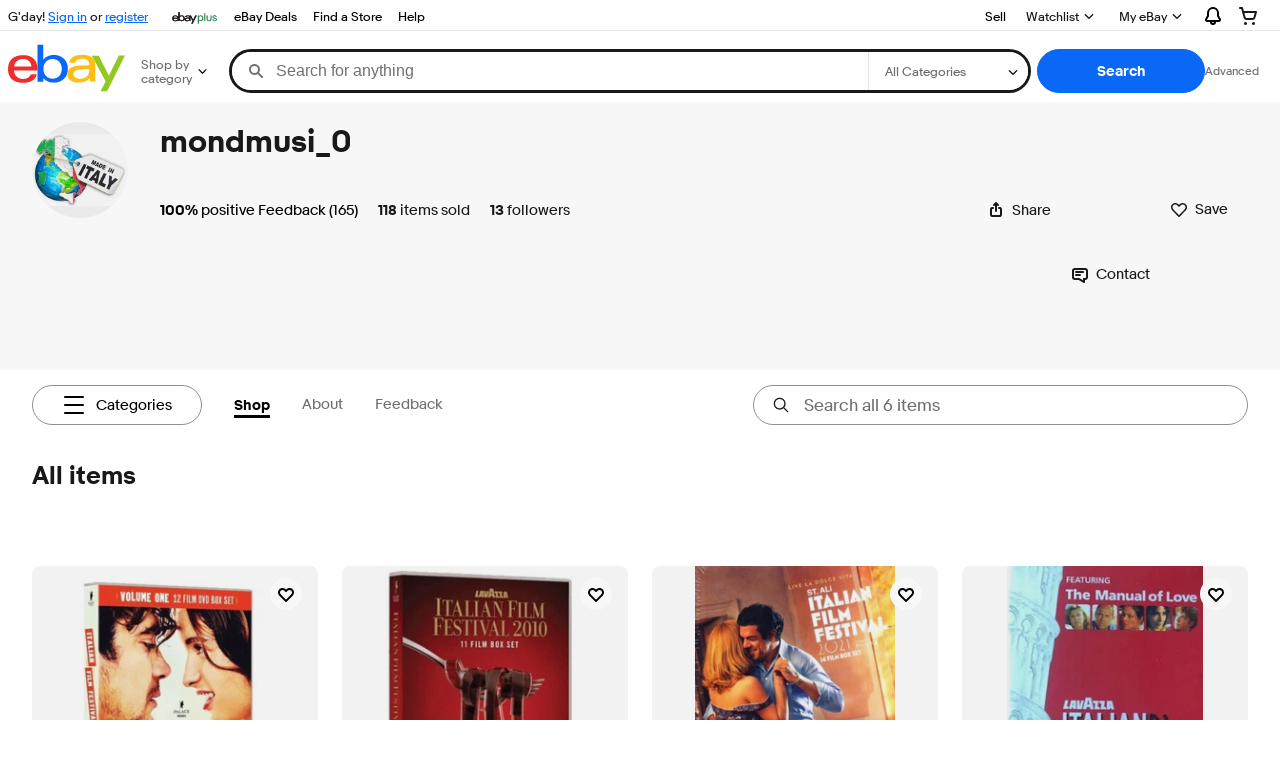

--- FILE ---
content_type: text/html; charset=utf-8
request_url: https://www.ebay.com.au/usr/mondmusi_0
body_size: 61181
content:
<!DOCTYPE html><html lang=en><head><!--storenode#s0-1-0-2--><link rel="dns-prefetch" href="//ir.ebaystatic.com"><link rel="dns-prefetch" href="//secureir.ebaystatic.com"><link rel="dns-prefetch" href="//i.ebayimg.com"><link rel="dns-prefetch" href="//rover.ebay.com"><script>$ssgST=new Date().getTime();</script><!--storenode/--><script type="text/javascript"  data-inlinepayload={"loggerProps":{"serviceName":"storenode","serviceConsumerId":"urn:ebay-marketplace-consumerid:c52f9baf-cb31-4942-b20b-3034eab7d613","serviceVersion":"storenode-1.0.0_20251113011740573","siteId":15,"environment":"production","captureUncaught":true,"captureUnhandledRejections":true,"endpoint":"https://svcs.ebay.com/"}}>(()=>{"use strict";const e={unstructured:{message:"string"},event:{kind:"string",detail:"string"},exception:{"exception.type":"string","exception.message":"string","exception.stacktrace":"string","exception.url":"string"}},t=JSON.parse('{"logs":"https://ir.ebaystatic.com/cr/v/c01/logs.dae067de06d6d3663c6f.bundle.js"}');const r=(e,t)=>{const r="undefined"!=typeof window?window.location.href:"/index.js";return{type:"exception","exception.context":t||"","exception.type":e?.name||"","exception.message":e?.message||"","exception.stacktrace":e?.stack||"","exception.url":r}},n=(e,r,n)=>{let o=!1;const i=[];let a=e=>{o?(e=>{console.warn("Logger failed initialization (see earlier error logs) — failed to send log: ",e)})(e):i.push(e)};return n({event:"Preload",value:a}),(async e=>{let r=2;const n=async()=>{let o;r--;try{o=await import(t[e])}catch(e){if(r>0)return console.error("@ebay/rum-web failed to lazy load module; retrying",e),n();throw console.error("@ebay/rum-web failed to lazy load module; fatal",e),e}return function(e,t){if("object"!=typeof(r=e)||null===r||Array.isArray(r)||e.key!==t||void 0===e.factory)throw new Error("Invalid module loaded");var r}(o,e),o};return n()})("logs").then((t=>{const{factory:n}=t;return n(e,r)})).then((e=>{a=e,n({event:"Complete",value:a}),i.forEach((e=>a(e))),i.length=0})).catch((e=>{console.error(e.message),o=!0,n({event:"Error",value:e}),i.forEach((e=>a(e))),i.length=0})),t=>{((e,t)=>"shouldIgnore"in e&&void 0!==e.shouldIgnore?e.shouldIgnore(t):"ignoreList"in e&&void 0!==e.ignoreList&&((e,t)=>null!==Object.values(e).filter(Boolean).join(" ").match(t))(t,e.ignoreList))(e,t)||a(t)}},o=e=>({log:t=>e({type:"unstructured",message:t}),error:(t,n)=>e(r(t,n)),event:t=>e(t)}),i="@ebay/rum/request-status",a=Symbol.for("@ebay/rum/logger"),s=e=>{window.dispatchEvent(new CustomEvent("@ebay/rum/ack-status",{detail:e}))};function c(e,t){!1===e&&new Error(`RUM_INLINE_ERR_CODE: ${t}`)}(t=>{const c=(()=>{let e={status:"Initialize"};const t=()=>s(e);return window.addEventListener(i,t),{updateInlinerState:t=>{e=t,s(e)},dispose:()=>window.removeEventListener(i,t)}})();try{const i=((t,i=(()=>{}))=>{if((e=>{if(!e.endpoint)throw new Error('Unable to initialize logger. "endpoint" is a required property in the input object.');if(!e.serviceName)throw new Error('Unable to initialize logger. "serviceName" is a required property in the input object.');if(e.customSchemas&&!e.namespace)throw new Error('Unable to initialize logger. "namespace" is a required property in the input object if you provide customeSchemas.')})(t),"undefined"==typeof window)return{...o((()=>{})),noop:!0};const a={...t.customSchemas,...e},s=n((e=>{return"ignoreList"in e?{...e,ignoreList:(t=e.ignoreList,new RegExp(t.map((e=>`(${e})`)).join("|"),"g"))}:e;var t})(t),a,i);return t.captureUncaught&&(e=>{window.addEventListener("error",(t=>{if(t.error instanceof Error){const n=r(t.error,"Uncaught Error Handler");e(n)}}))})(s),t.captureUnhandledRejections&&(e=>{window.addEventListener("unhandledrejection",(t=>{if(t.reason instanceof Error){const n=r(t.reason,"Unhandled Rejection Handler");e(n)}}))})(s),o(s)})(t.loggerProps,(e=>t=>{if("Error"===t.event)return((e,t)=>{e.updateInlinerState({status:"Failure",error:t.value})})(e,t);var r;e.updateInlinerState({status:(r=t.event,"Complete"===r?"Success":r),logger:o(t.value)})})(c));t.onLoggerLoad&&t.onLoggerLoad(i),window[a]=i}catch(e){c.updateInlinerState({status:"Failure",error:e})}})({onLoggerLoad:()=>{},...(()=>{c(null!==document.currentScript,1);const e=document.currentScript.dataset.inlinepayload;return c(void 0!==e,2),JSON.parse(e)})()})})();</script><!--storenode#s0-1-0-3--><script id=ebay-rum></script><!--storenode/--><meta charset=utf-8><meta http-equiv=x-ua-compatible content=ie=edge><meta name=viewport content="width=device-width, initial-scale=1 minimum-scale=1"><!--storenode#s0-1-0-7--><noscript class=str-global-variables></noscript><!--storenode/--><!-- SEO METADATA START --><meta name="twitter:image" content="https://i.ebayimg.com/images/g/Y6wAAOSwvltfe82O/s-l300.webp" /><link rel="canonical" href="https://www.ebay.com.au/usr/mondmusi_0" /><meta name="description" content="Follow mondmusi_0 on eBay. Buying, Selling, Collecting on eBay has never been more exciting!" /><meta Property="og:url" Content="https://www.ebay.com.au/usr/mondmusi_0" /><meta Property="og:description" Content="Follow mondmusi_0 on eBay. Buying, Selling, Collecting on eBay has never been more exciting!" /><meta Property="og:image" Content="https://i.ebayimg.com/images/g/Y6wAAOSwvltfe82O/s-l300.webp" /><meta property="fb:app_id" content="102628213125203" /><meta name="google-adsense-account" content="sites-6603353820027325" /><link href="https://i.ebayimg.com" rel="preconnect" /><meta name="referrer" content="unsafe-url" /><link rel="preconnect" href="https://ir.ebaystatic.com" /><meta name="msvalidate.01" content="34E98E6F27109BE1A9DCF19658EEEE33" /><meta Property="og:title" Content="mondmusi_0 on eBay" /><meta name="y_key" content="7d36d498b94ae9e7" /><title>mondmusi_0 on eBay</title><meta name="google-site-verification" content="Q4u7bvDpYVla9dUmWlKk3Y7fc6NRuW6cI-3NaXiB4Pg" /><!-- SEO METADATA END --><script src="https://ir.ebaystatic.com/rs/c/storenode/npm.presence-ui.c4006c0f.js" crossorigin async></script><script src="https://ir.ebaystatic.com/rs/c/storenode/npm.ebayui-core.2e9cb369.js" crossorigin async></script><script src="https://ir.ebaystatic.com/rs/c/storenode/npm.ux-app.f143b773.js" crossorigin async></script><script src="https://ir.ebaystatic.com/rs/c/storenode/npm.ux-core.a88d1121.js" crossorigin async></script><script src="https://ir.ebaystatic.com/rs/c/storenode/npm.recs-ui-core.58a8a09e.js" crossorigin async></script><script src="https://ir.ebaystatic.com/rs/c/storenode/npm.merch-ui-component.9cf98c54.js" crossorigin async></script><script src="https://ir.ebaystatic.com/rs/c/storenode/npm.feedback-components.1ab1b17f.js" crossorigin async></script><script src="https://ir.ebaystatic.com/rs/c/storenode/894.56816278.js" crossorigin async></script><script src="https://ir.ebaystatic.com/rs/c/storenode/pages_RUeH.291723c0.js" crossorigin async></script><link rel="stylesheet" href="https://ir.ebaystatic.com/rs/c/storenode/544.785b4abe.css"><link rel="stylesheet" href="https://ir.ebaystatic.com/rs/c/storenode/894.1fdf5054.css"><link rel="stylesheet" href="https://ir.ebaystatic.com/rs/c/storenode/pages_RUeH.11016389.css"><script>(function(w, d, e, u, c, g, a, b){ w["SSJSConnectorObj"] = w["SSJSConnectorObj"] || {ss_cid : c, domain_info: "auto"}; w[g] = function(i, j){w["SSJSConnectorObj"][i] = j}; a = d.createElement(e); a.async = true; a.src = u; b = d.getElementsByTagName(e)[0]; b.parentNode.insertBefore(a, b); })(window,document,"script","https://ir.ebaystatic.com/cr/v/c01/radware_stormcaster_v24.js","bjn1","ssConf"); ssConf("c1" , "https://cas.avalon.perfdrive.com"); var __uzdbm_3="7f6000c8da92c6-b5ad-4c5e-9542-7b919e91557e17631827322430-e36ee8811bb9769510";var __uzdbm_4="false";</script></head><body class="no-touch str-profile"><link rel="stylesheet" type="text/css" href="https://ir.ebaystatic.com/rs/c/globalheaderweb/index_lcNW.ca0ae5ac.css"><div><script type="text/javascript">var GHpre = {"ghxc":["acstoresmatchcontrol"],"ghxs":["gh.evo.2b"],"userAuth":false,"userId":"","fn":""}</script><!--globalheaderweb#s0-1-4--><link rel="manifest" href="https://www.ebay.com.au/manifest.json"><!--globalheaderweb#s0-1-4-1-0--><script>
(function(){const e=window.GH||{};try{const o=e=>e==="true";const t=o("false");const i=/[\W_]/g;const r=window.location.hostname.includes("sandbox");let n="https://www.ebay.com.au";if(r){n=n.replace("www","sandbox")}e.__private=e.__private||{};e.C={siteId:"15",env:"production",lng:"en-AU",pageId:Number("3671980"),xhrBaseUrl:n};e.__private.risk={behavior_collection_interval:JSON.parse("{\"2500857\":5000,\"2507978\":5000,\"default\":15000}"),id:window.GHpre?.userId};e.__private.fsom={linkUrl:"https://www.m.ebay.com.au",linkText:"Switch to mobile site"};e.__private.ACinit={isGeo:o("false"),isQA:t,factors:JSON.parse("[\"gh.evo.2b\"]")};e.__private.isQA=t;try{e.__private.ghx=[...(window.GHpre?.ghxc||[]).map((e=>e.replace(i,""))),...(window.GHpre?.ghxs||[]).map((e=>e.replace(i,"")))]}catch(o){e.__private.ghx=[]}e.resetCart=function(o){const t=new CustomEvent("updateCart",{detail:o});document.dispatchEvent(t);e.__private.cartCount=o};e.userAuth=window.GHpre?.userAuth||false;e.shipToLocation=window.GHpre?.shipToLocation;window.GH=e}catch(o){console.error(o);window.GH=e||{}}})();
</script><!--globalheaderweb/--><!--globalheaderweb#s0-1-4-1-2--><script>
    window.GH.__private.scandal = {
        isGeo: function() {return false;},
        getPageID: function() {return 3671980;},
        getSiteID: function() {return "15";}
    };
</script><!--globalheaderweb/--><!--globalheaderweb#s0-1-4-2-0--><!--globalheaderweb/--><!--globalheaderweb^s0-1-4-3 s0-1-4 3--><!--globalheaderweb/--><!--globalheaderweb^s0-1-4-4 s0-1-4 4--><!--globalheaderweb/--><!--globalheaderweb^s0-1-4-5 s0-1-4 5--><div data-marko-key="@gh-border s0-1-4-5" id="gh-gb" class="gh-sch-prom" tabindex="-1"></div><!--globalheaderweb/--><div class="ghw"><header data-marko-key="@gh s0-1-4" id="gh" class="gh-header"><div class="gh-a11y-skip-button"><a class="gh-a11y-skip-button__link" href="#mainContent" tabindex="1">Skip to main content</a></div><nav class="gh-nav"><div class="gh-nav__left-wrap"><!--globalheaderweb#s0-1-4-8-3[0]-0--><span class="gh-identity"><span data-marko-key="5 s0-1-4-8-3[0]-0" id="gh-ident-srvr-wrap" class="gh-identity__srvr"><!--F#6--><span class="gh-identity__greeting">G'day <span><span id="gh-ident-srvr-name"></span>!</span></span><!--F/--><!--F#7--><script>
    (function(){
        const pre = window.GHpre || {};
        function hide() {
            const wrap = document.getElementById('gh-ident-srvr-wrap');
            if (wrap) { wrap.classList.add('gh-identity__srvr--unrec') };
        }
        if (pre.userAuth) {
            const nm = document.getElementById('gh-ident-srvr-name');
            const user = GH.C.siteId === '77' ? pre.userId || pre.fn : pre.fn || pre.userId;
            nm && user ? nm.textContent = decodeURIComponent(user) : hide();
        } else {
            hide();
        }
    })();
</script><!--F/--><!--globalheaderweb^s0-1-4-8-3[0]-0-8 s0-1-4-8-3[0]-0 8--><span class="gh-identity-signed-out-unrecognized">G'day! <a _sp="m570.l1524" href="https://signin.ebay.com.au/ws/eBayISAPI.dll?SignIn&amp;sgfl=gh">Sign in</a><span class="hide-at-md"> or <a _sp="m570.l2621" href="https://signup.ebay.com.au/pa/crte">register</a></span></span><!--globalheaderweb/--></span></span><!--globalheaderweb/--><span class="gh-nav-link"><a _sp="m570.l7296" href="https://www.ebay.com.au/vlp/ebayplus" aria-label="eBay Plus"><img src="https://ir.ebaystatic.com/cr/v/c1/eBayPlus/ebayPlus-Logo-58x15.svg" alt="eBay Plus" class="gh-ep"></a></span><span class="gh-nav-link"><a _sp="m570.l3188" href="https://www.ebay.com.au/deals" aria-label="eBay Deals">eBay Deals</a></span><span class="gh-nav-link"><a _sp="m570.l47250" href="https://www.ebay.com.au/b/Stores-HUB/bn_7004249158" aria-label="Find a Store">Find a Store</a></span><span class="gh-nav-link"><a _sp="m570.l1545" href="https://www.ebay.com.au/help/home" aria-label="Help">Help</a></span></div><div class="gh-nav__right-wrap"><!--globalheaderweb#s0-1-4-8-8--><!--globalheaderweb/--><!--globalheaderweb#s0-1-4-8-9--><!--globalheaderweb/--><span class="gh-nav-link"><a _sp="m570.l1528" href="https://www.ebay.com.au/sl/sell" aria-label="Sell">Sell</a></span><!--globalheaderweb#s0-1-4-8-12-0--><div class="gh-flyout is-right-aligned gh-watchlist"><!--F#1--><a class="gh-flyout__target" href="https://www.ebay.com.au/mye/myebay/watchlist" _sp="m570.l47137"><!--F#6--><span class="gh-watchlist__target">Watchlist</span><!--F/--><!--F#7--><svg class="gh-flyout__chevron icon icon--12" focusable="false" tabindex="-1" aria-hidden="true"><defs><symbol viewBox="0 0 12 12" id="icon-chevron-down-12"><path fill-rule="evenodd" clip-rule="evenodd" d="M1.808 4.188a.625.625 0 0 1 .884 0L6 7.495l3.308-3.307a.625.625 0 1 1 .884.885l-3.75 3.749a.625.625 0 0 1-.884 0l-3.75-3.749a.626.626 0 0 1 0-.885Z"></path></symbol></defs><use href="#icon-chevron-down-12"></use></svg><!--F/--></a><button aria-controls="s0-1-4-8-12-0-0-dialog" aria-expanded="false" aria-haspopup="true" class="gh-flyout__target-a11y-btn" tabindex="0">Expand Watchlist</button><!--F/--><div class="gh-flyout__dialog" id="s0-1-4-8-12-0-0-dialog"><div class="gh-flyout__box"><!--F#4--><!--F/--></div></div></div><!--globalheaderweb/--><!--globalheaderweb#s0-1-4-8-13--><!--globalheaderweb^s0-1-4-8-13-0 s0-1-4-8-13 0--><div class="gh-flyout is-left-aligned gh-my-ebay"><!--F#1--><a class="gh-flyout__target" href="https://www.ebay.com.au/mys/home?source=GBH" _sp="m570.l2919"><!--F#6--><span class="gh-my-ebay__link gh-rvi-menu">My eBay<i class="gh-sprRetina gh-eb-arw gh-rvi-chevron"></i></span><!--F/--><!--F#7--><svg class="gh-flyout__chevron icon icon--12" focusable="false" tabindex="-1" aria-hidden="true"><use href="#icon-chevron-down-12"></use></svg><!--F/--></a><button aria-controls="s0-1-4-8-13-0-dialog" aria-expanded="false" aria-haspopup="true" class="gh-flyout__target-a11y-btn" tabindex="0">Expand My eBay</button><!--F/--><div class="gh-flyout__dialog" id="s0-1-4-8-13-0-dialog"><div class="gh-flyout__box"><!--F#4--><ul class="gh-my-ebay__list"><li class="gh-my-ebay__list-item"><a href="https://www.ebay.com.au/mye/myebay/summary" _sp="m570.l1533" tabindex="0">My eBay Summary</a></li><li class="gh-my-ebay__list-item"><a href="https://www.ebay.com.au/mye/myebay/rvi" _sp="m570.l9225" tabindex="0">Recently Viewed</a></li><li class="gh-my-ebay__list-item"><a href="https://www.ebay.com.au/mye/myebay/bidsoffers" _sp="m570.l1535" tabindex="0">Bids/Offers</a></li><li class="gh-my-ebay__list-item"><a href="https://www.ebay.com.au/mye/myebay/watchlist" _sp="m570.l1534" tabindex="0">Watch List</a></li><li class="gh-my-ebay__list-item"><a href="https://www.ebay.com.au/mye/myebay/purchase" _sp="m570.l1536" tabindex="0">Purchase History</a></li><li class="gh-my-ebay__list-item"><a href="https://www.ebay.com.au/mys/home?CurrentPage=MyeBayAllSelling&amp;ssPageName=STRK:ME:LNLK:MESX&amp;source=GBH" _sp="m570.l1537" tabindex="0">Selling/Sold</a></li><li class="gh-my-ebay__list-item"><a href="https://www.ebay.com.au/mye/myebay/saved" _sp="m570.l187417" tabindex="0">Saved Feed</a></li><li class="gh-my-ebay__list-item"><a href="https://www.ebay.com.au/mye/myebay/savedsearches" _sp="m570.l9503" tabindex="0">Saved Searches</a></li><li class="gh-my-ebay__list-item"><a href="https://www.ebay.com.au/mye/myebay/savedsellers" _sp="m570.l9505" tabindex="0">Saved Sellers</a></li><li class="gh-my-ebay__list-item"><a href="https://www.ebay.com.au/g/mygarage" _sp="m570.l143039" tabindex="0">My Garage</a></li><li class="gh-my-ebay__list-item"><a href="https://www.ebay.com.au/d/myebay/preferences" _sp="m570.l196268" tabindex="0">Preferences</a></li><li class="gh-my-ebay__list-item"><a href="https://mesg.ebay.com.au/mesgweb/ViewMessages/0" _sp="m570.l1539" tabindex="0">My Messages</a></li><li class="gh-my-ebay__list-item"><a href="https://www.ebay.com.au/vlp/ebayplus" _sp="m570.l49040" class="flybus" aria-label="eBay Plus" tabindex="0">Get Exclusive Savings</a></li></ul><!--F/--></div></div></div><!--globalheaderweb/--><!--globalheaderweb/--><!--globalheaderweb#s0-1-4-8-14-0--><div class="gh-notifications"><div class="gh-flyout is-right-aligned gh-flyout--icon-target"><!--F#2--><button class="gh-flyout__target" aria-controls="s0-1-4-8-14-0-1-dialog" aria-expanded="false" aria-haspopup="true"><!--F#10--><span class="gh-hidden">Expand notifications</span><svg class="icon icon--20" focusable="false" aria-hidden="true"><defs><symbol viewBox="0 0 20 20" id="icon-notification-20"><path fill-rule="evenodd" clip-rule="evenodd" d="M6 6.982a4 4 0 0 1 8 0v2.68c0 .398.106.79.307 1.135l1.652 2.827a.25.25 0 0 1-.216.376H4.256a.25.25 0 0 1-.216-.376l1.653-2.827A2.25 2.25 0 0 0 6 9.662v-2.68ZM4 7a6 6 0 1 1 12 0v2.662a.25.25 0 0 0 .034.126l1.652 2.827c.877 1.5-.205 3.385-1.943 3.385H13a3 3 0 0 1-6 0H4.256c-1.737 0-2.819-1.885-1.942-3.385l1.652-2.827A.25.25 0 0 0 4 9.662V7Zm5 9h2a1 1 0 1 1-2 0Z"></path></symbol></defs><use href="#icon-notification-20"></use></svg><!--F/--><!--F#11--><!--F/--></button><!--F/--><div class="gh-flyout__dialog" id="s0-1-4-8-14-0-1-dialog"><div class="gh-flyout__box"><!--F#4--><div class="gh-notifications__dialog"><div class="gh-notifications__notloaded"><span class="gh-notifications__signin">Please <a _sp="m570.l2881" href="https://signin.ebay.com.au/ws/eBayISAPI.dll?SignIn&amp;sgfl=nf&amp;ru=">sign in</a> to view notifications.</span></div><div data-marko-key="@dynamic s0-1-4-8-14-0" class="gh-notifications__loaded"></div></div><!--F/--></div></div></div></div><!--globalheaderweb/--><div class="gh-cart"><!--globalheaderweb#s0-1-4-8-15-1--><div class="gh-flyout is-right-aligned gh-flyout--icon-target"><!--F#1--><a class="gh-flyout__target" href="https://cart.ebay.com.au" _sp="m570.l2633"><!--F#6--><span class="gh-cart__icon" aria-label="Your shopping cart contains 0 items"><svg class="icon icon--20" focusable="false" aria-hidden="true"><defs><symbol viewBox="0 0 20 20" id="icon-cart-20"><path fill-rule="evenodd" clip-rule="evenodd" d="M2.236 4H1a1 1 0 1 1 0-2h1.97c.458-.014.884.296 1 .755L4.855 6H17c.654 0 1.141.646.962 1.274l-1.586 5.55A3 3 0 0 1 13.491 15H7.528a3 3 0 0 1-2.895-2.21L2.236 4Zm4.327 8.263L5.4 8h10.274l-1.221 4.274a1 1 0 0 1-.962.726H7.528a1 1 0 0 1-.965-.737Z"></path><path d="M8 18.5a1.5 1.5 0 1 1-3 0 1.5 1.5 0 0 1 3 0Zm6.5 1.5a1.5 1.5 0 1 0 0-3 1.5 1.5 0 0 0 0 3Z"></path></symbol></defs><use href="#icon-cart-20"></use></svg></span><!--F/--><!--F#7--><!--F/--></a><button aria-controls="s0-1-4-8-15-1-0-dialog" aria-expanded="false" aria-haspopup="true" class="gh-flyout__target-a11y-btn" tabindex="0">Expand cart</button><!--F/--><div class="gh-flyout__dialog" id="s0-1-4-8-15-1-0-dialog"><div class="gh-flyout__box"><!--F#4--><div class="gh-cart__dialog"><div class="gh-flyout-loading gh-cart__loading"><span class="progress-spinner progress-spinner--large gh-flyout-loading__spinner" role="img" aria-label="Loading..."><svg class="icon icon--30" focusable="false" aria-hidden="true"><defs><symbol viewBox="0 0 24 24" fill="none" id="icon-spinner-30"><path fill-rule="evenodd" clip-rule="evenodd" d="M12 2C10.0222 2 8.08879 2.58649 6.4443 3.6853C4.79981 4.78412 3.51809 6.3459 2.76121 8.17317C2.00433 10.0004 1.8063 12.0111 2.19215 13.9509C2.578 15.8907 3.53041 17.6725 4.92894 19.0711C6.32746 20.4696 8.10929 21.422 10.0491 21.8079C11.9889 22.1937 13.9996 21.9957 15.8268 21.2388C17.6541 20.4819 19.2159 19.2002 20.3147 17.5557C21.4135 15.9112 22 13.9778 22 12C22 11.4477 22.4477 11 23 11C23.5523 11 24 11.4477 24 12C24 14.3734 23.2962 16.6935 21.9776 18.6668C20.6591 20.6402 18.7849 22.1783 16.5922 23.0866C14.3995 23.9948 11.9867 24.2324 9.65892 23.7694C7.33115 23.3064 5.19295 22.1635 3.51472 20.4853C1.83649 18.8071 0.693605 16.6689 0.230582 14.3411C-0.232441 12.0133 0.00519943 9.60051 0.913451 7.4078C1.8217 5.21509 3.35977 3.34094 5.33316 2.02236C7.30655 0.703788 9.62663 0 12 0C12.5523 0 13 0.447715 13 1C13 1.55228 12.5523 2 12 2Z" fill="var(--color-spinner-icon-background, #3665F3)"></path><path fill-rule="evenodd" clip-rule="evenodd" d="M14.1805 1.17194C14.3381 0.642616 14.895 0.341274 15.4243 0.498872C17.3476 1.07149 19.0965 2.11729 20.5111 3.54055C21.9257 4.96382 22.9609 6.71912 23.5217 8.64584C23.6761 9.17611 23.3714 9.73112 22.8411 9.88549C22.3108 10.0399 21.7558 9.73512 21.6015 9.20485C21.134 7.59925 20.2715 6.13651 19.0926 4.95045C17.9138 3.76439 16.4563 2.8929 14.8536 2.41572C14.3243 2.25812 14.0229 1.70126 14.1805 1.17194Z" fill="var(--color-spinner-icon-foreground, #E5E5E5)"></path></symbol></defs><use href="#icon-spinner-30"></use></svg></span><span>Loading...</span></div><div data-marko-key="@dynamic s0-1-4-8-15-1" id="gh-minicart-hover-body"></div></div><!--F/--></div></div></div><!--globalheaderweb/--></div></div></nav><section data-marko-key="@gh-main s0-1-4" class="gh-header__main"><div class="gh-header__logo-cats-wrap"><a href="https://www.ebay.com.au" _sp="m570.l2586" class="gh-logo" tabindex="2"><svg xmlns="http://www.w3.org/2000/svg" width="117" height="48" viewBox="0 0 122 48.592" id="gh-logo" aria-labelledby="ebayLogoTitle"><title id="ebayLogoTitle">eBay Home</title><g><path fill="#F02D2D" d="M24.355 22.759c-.269-5.738-4.412-7.838-8.826-7.813-4.756.026-8.544 2.459-9.183 7.915zM6.234 26.93c.364 5.553 4.208 8.814 9.476 8.785 3.648-.021 6.885-1.524 7.952-4.763l6.306-.035c-1.187 6.568-8.151 8.834-14.145 8.866C4.911 39.844.043 33.865-.002 25.759c-.05-8.927 4.917-14.822 15.765-14.884 8.628-.048 14.978 4.433 15.033 14.291l.01 1.625z"></path><path fill="#0968F6" d="M46.544 35.429c5.688-.032 9.543-4.148 9.508-10.32s-3.947-10.246-9.622-10.214-9.543 4.148-9.509 10.32 3.974 10.245 9.623 10.214zM30.652.029l6.116-.034.085 15.369c2.978-3.588 7.1-4.65 11.167-4.674 6.817-.037 14.412 4.518 14.468 14.454.045 8.29-5.941 14.407-14.422 14.454-4.463.026-8.624-1.545-11.218-4.681a33.237 33.237 0 01-.19 3.731l-5.994.034c.09-1.915.185-4.364.174-6.322z"></path><path fill="#FFBD14" d="M77.282 25.724c-5.548.216-8.985 1.229-8.965 4.883.013 2.365 1.94 4.919 6.7 4.891 6.415-.035 9.826-3.556 9.794-9.289v-.637c-2.252.02-5.039.054-7.529.152zm13.683 7.506c.01 1.778.071 3.538.232 5.1l-5.688.032a33.381 33.381 0 01-.225-3.825c-3.052 3.8-6.708 4.909-11.783 4.938-7.532.042-11.585-3.915-11.611-8.518-.037-6.665 5.434-9.049 14.954-9.318 2.6-.072 5.529-.1 7.945-.116v-.637c-.026-4.463-2.9-6.285-7.854-6.257-3.68.021-6.368 1.561-6.653 4.2l-6.434.035c.645-6.566 7.53-8.269 13.595-8.3 7.263-.04 13.406 2.508 13.448 10.192z"></path><path fill="#92C821" d="M91.939 19.852l-4.5-8.362 7.154-.04 10.589 20.922 10.328-21.02 6.486-.048-18.707 37.251-6.85.039 5.382-10.348-9.887-18.393"></path></g></svg></a><!--globalheaderweb#s0-1-4-11-0--><div class="gh-categories"><div class="gh-flyout is-left-aligned"><!--F#2--><button class="gh-flyout__target" tabindex="3" aria-controls="s0-1-4-11-0-1-dialog" aria-expanded="false" aria-haspopup="true"><!--F#10--><span class="gh-categories__title">Shop by category</span><!--F/--><!--F#11--><svg class="gh-flyout__chevron icon icon--12" focusable="false" tabindex="-1" aria-hidden="true"><use href="#icon-chevron-down-12"></use></svg><!--F/--></button><!--F/--><div class="gh-flyout__dialog" id="s0-1-4-11-0-1-dialog"><div class="gh-flyout__box"><!--F#4--><!--F/--></div></div></div></div><!--globalheaderweb/--></div><form id="gh-f" class="gh-search" method="get" action="/sch/i.html" target="_top"><div id="gh-search-box" class="gh-search-box__wrap"><div class="gh-search__wrap"><!--globalheaderweb#s0-1-4-12-4--><div id="gh-ac-wrap" class="gh-search-input__wrap"><input data-marko="{&quot;oninput&quot;:&quot;handleTextUpdate s0-1-4-12-4 false&quot;,&quot;onfocusin&quot;:&quot;handleMarkTimer s0-1-4-12-4 false&quot;,&quot;onkeydown&quot;:&quot;handleMarkTimer s0-1-4-12-4 false&quot;}" data-marko-key="@input s0-1-4-12-4" id="gh-ac" class="gh-search-input gh-tb ui-autocomplete-input" title="Search" type="text" placeholder="Search for anything" aria-autocomplete="list" aria-expanded="false" size="50" maxlength="300" aria-label="Search for anything" name="_nkw" autocapitalize="off" autocorrect="off" spellcheck="false" autocomplete="off" aria-haspopup="true" role="combobox" tabindex="4" value><!--globalheaderweb#s0-1-4-12-4-1-0--><svg data-marko-key="@svg s0-1-4-12-4-1-0" class="gh-search-input__icon icon icon--16" focusable="false" aria-hidden="true"><defs data-marko-key="@defs s0-1-4-12-4-1-0"><symbol viewBox="0 0 16 16" id="icon-search-16"><path d="M3 6.5a3.5 3.5 0 1 1 7 0 3.5 3.5 0 0 1-7 0Zm11.76 6.85-.021-.01-3.71-3.681-.025-.008A5.465 5.465 0 0 0 12 6.5 5.5 5.5 0 1 0 6.5 12a5.47 5.47 0 0 0 3.118-.972l3.732 3.732a1 1 0 0 0 1.41-1.41Z"></path></symbol></defs><use href="#icon-search-16"></use></svg><!--globalheaderweb/--><!--globalheaderweb^s0-1-4-12-4-@clear s0-1-4-12-4 @clear--><button data-marko="{&quot;onclick&quot;:&quot;handleClick s0-1-4-12-4-@clear false&quot;,&quot;onkeydown&quot;:&quot;handleKeydown s0-1-4-12-4-@clear false&quot;,&quot;onfocus&quot;:&quot;handleFocus s0-1-4-12-4-@clear false&quot;,&quot;onblur&quot;:&quot;handleBlur s0-1-4-12-4-@clear false&quot;}" class="gh-search-input__clear-btn icon-btn icon-btn--transparent icon-btn--small" data-ebayui type="button" aria-label="Clear search" tabindex="5"><!--globalheaderweb#s0-1-4-12-4-@clear-1-2-0--><svg data-marko-key="@svg s0-1-4-12-4-@clear-1-2-0" class="gh-search-input__clear-icon icon icon--16" focusable="false" aria-hidden="true"><defs data-marko-key="@defs s0-1-4-12-4-@clear-1-2-0"><symbol viewBox="0 0 16 16" id="icon-clear-16"><path d="M8 0a8 8 0 1 0 0 16A8 8 0 0 0 8 0Zm3.71 10.29a1 1 0 1 1-1.41 1.41L8 9.41l-2.29 2.3A1 1 0 0 1 4.3 10.3L6.59 8l-2.3-2.29a1.004 1.004 0 0 1 1.42-1.42L8 6.59l2.29-2.29a1 1 0 0 1 1.41 1.41L9.41 8l2.3 2.29Z"></path></symbol></defs><use href="#icon-clear-16"></use></svg><!--globalheaderweb/--></button><!--globalheaderweb/--></div><!--globalheaderweb/--><!--globalheaderweb#s0-1-4-12-5--><select data-marko="{&quot;onchange&quot;:&quot;handleCategorySelect s0-1-4-12-5 false&quot;}" aria-label="Select a category for search" class="gh-search-categories" size="1" id="gh-cat" name="_sacat" tabindex="5"><option value="0">All Categories</option></select><!--globalheaderweb/--></div></div><input type="hidden" value="R40" name="_from"><input type="hidden" name="_trksid" value="m570.l1313"><!--globalheaderweb#s0-1-4-12-8--><div class="gh-search-button__wrap"><!--globalheaderweb^s0-1-4-12-8-@btn s0-1-4-12-8 @btn--><button data-marko="{&quot;onclick&quot;:&quot;handleClick s0-1-4-12-8-@btn false&quot;,&quot;onkeydown&quot;:&quot;handleKeydown s0-1-4-12-8-@btn false&quot;,&quot;onfocus&quot;:&quot;handleFocus s0-1-4-12-8-@btn false&quot;,&quot;onblur&quot;:&quot;handleBlur s0-1-4-12-8-@btn false&quot;}" class="gh-search-button btn btn--primary" data-ebayui type="submit" id="gh-search-btn" role="button" value="Search" tabindex="6"><span class="gh-search-button__label">Search</span><!--globalheaderweb#s0-1-4-12-8-@btn-7-2-0--><svg data-marko-key="@svg s0-1-4-12-8-@btn-7-2-0" class="gh-search-button__icon icon icon--16" focusable="false" aria-hidden="true"><use href="#icon-search-16"></use></svg><!--globalheaderweb/--></button><!--globalheaderweb/--><a class="gh-search-button__advanced-link" href="https://www.ebay.com.au/sch/ebayadvsearch" _sp="m570.l2614" tabindex="7">Advanced</a></div><!--globalheaderweb/--></form></section></header></div><div id="widgets-placeholder" class="widgets-placeholder"></div><!--globalheaderweb/--><div class="ghw" id="glbfooter" style="display:none"><!--globalheaderweb#s0-1-5-1--><!--globalheaderweb/--><!--globalheaderweb#s0-1-5-2-0--><!--globalheaderweb/--></div><!-- ghw_reverted --></div><!--storenode#s0-1-0-13--><!--storenode/--><!--storenode#s0-1-0-14--><div id=follow-ebay-helper prefix=fol csrf=c9b331b46c0ef4e94f0069adbf57f1e1d8c767eb833a7ebb81859252db0ce81d><span class=csrf-ajax-follow-exp><input type="hidden" name="srt" value="01000b000000505d0eb3c58f282e68d5dd3a8a242edee6c7f144f54fefce2d90107aba8627ab4a7363cedb8dac6ce43f8b860b47a0c077e087af23a5be59d3f57291e058cbb2386fda03fa71d42583148e98fbb1af5355" ></span><span class=csrf-ajax-unfollow-exp><input type="hidden" name="srt" value="01000b00000050ff0b5efef57b57d6441bcbbf58014b84dc0adabeca3fba9aecd9d29b4215b5dd7fff1c605ee41e98ffefdb28c639b603aa089596447d0a2a63407b710850e0e6656fba3e7cb51097979583d72750796f" ></span><span class=csrf-ajax-dismiss-exp><input type="hidden" name="srt" value="01000b00000050576fb378a44ec012f4df94b5c6651bd5a6066f403a499be1eb80005fe6ac6d3b71ee791cd7816b0e7942fa2ab0e4e9601d410112a2a7e42440cc3266b64e8ec5e7474f5c345a27e812a12cd5c5e0ab59" ></span></div><!--storenode/--><!--storenode#s0-1-0-15--><div class=str-sticky-header><div class=str-sticky-header__content><div class="str-sticky-header__left-nav-btn dweb"><button class=str-left-nav-button data-track='{"eventFamily":"STOREFRONT","eventAction":"ACTN","actionKind":"CLICK","operationId":"3418065","flushImmediately":false,"eventProperty":{"soid":"j9Vcggc_QTK","action":"Filter","ads-soid":"1649193621","moduledtl":"90858","spid":"j9Vcggc_QTK","sid":"p3418065.m90858.l149712"}}' aria-expanded=false aria-controls=str-left-nav><svg class="icon icon--24" focusable=false aria-hidden=true><defs><symbol viewbox="0 0 24 24" id=icon-menu-24><path d="M3 5h18a1 1 0 0 0 0-2H3a1 1 0 0 0 0 2Zm18 6H3a1 1 0 0 0 0 2h18a1 1 0 0 0 0-2ZM3 19h18a1 1 0 0 1 0 2H3a1 1 0 0 1 0-2Z"></path></symbol></defs><use href="#icon-menu-24" /></svg><span class="str-left-nav-button__label clipped">Categories</span></button></div><div class="str-sticky-header__left-nav-btn mweb"><button aria-label="Shop by category" class="str-category-button str-left-nav-button"><svg class="icon icon--24" focusable=false aria-hidden=true><use href="#icon-menu-24" /></svg></button></div><div class=str-sticky-header__profile-image><a href=https://www.ebay.com.au/usr/mondmusi_0 data-track='{"eventFamily":"STOREFRONT","eventAction":"ACTN","actionKind":"CLICK","operationId":"3418065","flushImmediately":false,"eventProperty":{"soid":"j9Vcggc_QTK","ads-soid":"1649193621","moduledtl":"145719","spid":"j9Vcggc_QTK","sid":"p3418065.m145719.l58102"}}' aria-label=mondmusi_0><img src=https://i.ebayimg.com/images/g/Y6wAAOSwvltfe82O/s-l140.webp></a></div><div class=str-sticky-header__store-name><a href=https://www.ebay.com.au/usr/mondmusi_0 data-track='{"eventFamily":"STOREFRONT","eventAction":"ACTN","actionKind":"CLICK","operationId":"3418065","flushImmediately":false,"eventProperty":{"soid":"j9Vcggc_QTK","ads-soid":"1649193621","moduledtl":"145719","spid":"j9Vcggc_QTK","sid":"p3418065.m145719.l58102"}}'><!--F#@0-->mondmusi_0<!--F/--></a></div><div class=str-sticky-header__search><div class=str-search-wrap><form class=str-search data-testid=search-bar><svg class="icon icon--24" focusable=false aria-hidden=true><defs><symbol viewbox="0 0 24 24" id=icon-search-24><path d="M3 10a7 7 0 1 1 14 0 7 7 0 0 1-14 0Zm19.703 11.29-5.67-5.67-.008-.003A8.954 8.954 0 0 0 19 10a9 9 0 0 0-9-9 9 9 0 0 0-9 9 9 9 0 0 0 9 9 8.958 8.958 0 0 0 5.66-2.007l5.663 5.717c.19.187.445.292.71.29a1 1 0 0 0 .67-1.71Z"></path></symbol></defs><use href="#icon-search-24" /></svg><input  name=_bkw id=search-sticky class="str-search__input " value placeholder="Search all 6 items" role=combobox spellcheck=false aria-label="Search all 6 items" aria-autocomplete=list aria-expanded=false autocapitalize=off autocomplete=off autocorrect=off></form></div></div><div class=str-sticky-header__social><div class=str-sticky-header__social-content><div class=social-share><div data-track-social-share='{"eventFamily":"SOCSHARE","eventAction":"ACTN","actionKind":"CLICK","flushImmediately":false,"eventProperty":{"sid":"p4623447.m123689.l127365"}}' class=trigger-container><!--F#2--><button class=str-share-button data-track='{"eventFamily":"STOREFRONT","eventAction":"ACTN","actionKind":"CLICK","operationId":"3418065","flushImmediately":false,"eventProperty":{"soid":"j9Vcggc_QTK","ads-soid":"1649193621","moduledtl":"173858","spid":"j9Vcggc_QTK","sid":"p3418065.m173858.l192326"}}'><svg class="icon icon--16" focusable=false aria-hidden=true><defs><symbol viewbox="0 0 16 16" id=icon-share-ios-16><path d="M8.707.293a1 1 0 0 0-1.414 0l-2 2a1 1 0 0 0 1.414 1.414L7 3.414V9a1 1 0 1 0 2 0V3.414l.293.293a1 1 0 0 0 1.414-1.414l-2-2Z"></path><path d="M4.5 5A2.5 2.5 0 0 0 2 7.5v5A2.5 2.5 0 0 0 4.5 15h7a2.5 2.5 0 0 0 2.5-2.5v-5A2.5 2.5 0 0 0 11.5 5H11a1 1 0 1 0 0 2h.5a.5.5 0 0 1 .5.5v5a.5.5 0 0 1-.5.5h-7a.5.5 0 0 1-.5-.5v-5a.5.5 0 0 1 .5-.5H5a1 1 0 0 0 0-2h-.5Z"></path></symbol></defs><use href="#icon-share-ios-16" /></svg><span class=str-share-button__text>Share</span></button><!--F/--></div></div><a href=https://www.ebay.com.au/cnt/intermediatedFAQ?requested=mondmusi_0 data-track='{"eventFamily":"STOREFRONT","eventAction":"ACTN","actionKind":"CLICK","operationId":"3418065","flushImmediately":false,"eventProperty":{"soid":"j9Vcggc_QTK","ads-soid":"1649193621","moduledtl":"67167","spid":"j9Vcggc_QTK","sid":"p3418065.m67167.l63306"}}' class=str-contact-link aria-label=Contact><svg class="icon icon--16" focusable=false aria-hidden=true><defs><symbol viewbox="0 0 16 16" id=icon-text-messaging-16><path d="M3 5a1 1 0 0 1 1-1h7a1 1 0 1 1 0 2H4a1 1 0 0 1-1-1Zm1 2a1 1 0 0 0 0 2h4a1 1 0 0 0 0-2H4Z"></path><path fill-rule=evenodd d="M3 1a3 3 0 0 0-3 3v6a3 3 0 0 0 3 3h3.723l4.762 2.858A1.001 1.001 0 0 0 13 14.99V13a3 3 0 0 0 3-3V4a3 3 0 0 0-3-3H3Zm10 10a1 1 0 0 0 1-1V4a1 1 0 0 0-1-1H3a1 1 0 0 0-1 1v6a1 1 0 0 0 1 1h4c.197 0 .38.057.536.155L11 13.234V11h2Z"></path></symbol></defs><use href="#icon-text-messaging-16" /></svg><span class=str-contact-link__text>Contact</span></a><div class=str-follow-button><div class=follow-ebay-wrapper><!--F#12--><button class="follow-ebay btn btn-- btn--large btn--primary" data-ebayui type=button aria-label=Save data-foltrack='{"eventFamily":"STOREFRONT","eventAction":"ACTN","actionKind":"CLICK","operationId":"3418065","flushImmediately":false,"eventProperty":{"soid":"j9Vcggc_QTK","ads-soid":"1649193621","moduledtl":"145719","spid":"j9Vcggc_QTK","sid":"p3418065.m145719.l50314"}}'><!--F#7--><span class="follow-heart-wrapper heartIcon "><span hidden><svg><symbol id=icon-save-small viewBox="0 0 16 14"><path fill-rule=evenodd d="M11.684 0c-.017 0 .017 0 0 0a4.236 4.236 0 00-3.022 1.267A6.93 6.93 0 008 2.084a6.826 6.826 0 00-.806-.966C6.44.366 5.383 0 4.31 0h-.05c-.934 0-1.87.272-2.591.865-2.152 1.767-2.142 4.708-.43 6.442l6.035 6.38a1.002 1.002 0 001.453 0l6.016-6.36A4.29 4.29 0 0011.708 0h-.024zm.009 1.5c.745 0 1.462.29 1.989.817a2.77 2.77 0 01.818 1.974c0 .746-.29 1.447-.847 2.004L8 12.271 2.306 6.252a2.798 2.798 0 01-.802-2.107c.042-.81.439-1.564 1.117-2.12.412-.339.994-.525 1.639-.525h.05c.727 0 1.392.248 1.825.68.232.231.445.486.63.756a1.498 1.498 0 002.47 0 5.33 5.33 0 01.502-.623 2.74 2.74 0 011.956-.813z" /></symbol></svg><svg><symbol id=icon-save-selected-small viewBox="0 0 16 14"><path d="M14.742 1.256A4.292 4.292 0 0011.66 0a4.18 4.18 0 00-2.998 1.267c-.24.255-.462.529-.66.818a6.86 6.86 0 00-.662-.818A4.182 4.182 0 004.34 0h-.035a4.291 4.291 0 00-3.068 7.308l6.036 6.38a1 1 0 001.453 0l6.015-6.36a4.292 4.292 0 000-6.072z" /></symbol></svg></span><svg class="follow-heart-icon icon icon--save-small" focusable=false height=16 width=16 aria-hidden=true><use xlink:href="#icon-save-small" /></svg></span><span class=follow-ebay_text>Save</span><!--F/--></button><!--F/--></div></div><button class="str-overflow-button icon-btn" data-ebayui type=button aria-label="More seller options"><!--F#1--><svg class="icon icon--16" focusable=false aria-hidden=true><defs><symbol viewbox="0 0 16 16" id=icon-overflow-vertical-16><path d="M8 4.5a1.5 1.5 0 1 0 0-3 1.5 1.5 0 0 0 0 3Zm0 10a1.5 1.5 0 1 0 0-3 1.5 1.5 0 0 0 0 3ZM9.5 8a1.5 1.5 0 1 1-3 0 1.5 1.5 0 0 1 3 0Z"></path></symbol></defs><use href="#icon-overflow-vertical-16" /></svg><!--F/--></button></div></div></div></div><div class="str-header-wrap app-layout" data-testid=header-wrap><div class=str-header data-testid=header><style>
    /* REDESIGN: Enables letterboxing using blurred background image when page container is larger than 1280px */
    .page-grid-container .str-header {
        background-image: url();
        background-size: cover;
    }
</style></div><div class=str-header__sticky-sentinel></div><div class=str-left-nav__sticky-sentinel></div></div><div class="str-seller-card-wrap app-layout"><div class=str-seller-card><div class=str-seller-card__store-logo><section class=str-header__logo--wrapper><a class="str-header__logo str-header__logo--rounded" aria-label tabindex=-1 aria-hidden=true href=https://www.ebay.com.au/usr/mondmusi_0 data-track='{"eventFamily":"STOREFRONT","eventAction":"ACTN","actionKind":"CLICK","operationId":"3418065","flushImmediately":false,"eventProperty":{"soid":"j9Vcggc_QTK","ads-soid":"1649193621","moduledtl":"145719","spid":"j9Vcggc_QTK","sid":"p3418065.m145719.l58102"}}'><img class=str-header__logo--img src=https://i.ebayimg.com/images/g/Y6wAAOSwvltfe82O/s-l140.webp title=mondmusi_0 alt=mondmusi_0 data-testid=hdr-logo></a></section></div><div class=str-seller-card__store-name><h1><a href=https://www.ebay.com.au/usr/mondmusi_0 data-track='{"eventFamily":"STOREFRONT","eventAction":"ACTN","actionKind":"CLICK","operationId":"3418065","flushImmediately":false,"eventProperty":{"soid":"j9Vcggc_QTK","ads-soid":"1649193621","moduledtl":"145719","spid":"j9Vcggc_QTK","sid":"p3418065.m145719.l58102"}}'><!--F#@0-->mondmusi_0<!--F/--></a></h1></div><div class=str-seller-card__store-meta><div class=str-seller-card__store-stats><div class=str-seller-card__store-stats-content><div><a class=str-seller-card__feedback-link href=https://www.ebay.com.au/usr/mondmusi_0?_tab=feedback data-track='{"eventFamily":"STOREFRONT","eventAction":"ACTN","actionKind":"CLICK","operationId":"3418065","flushImmediately":false,"eventProperty":{"soid":"j9Vcggc_QTK","ads-soid":"1649193621","moduledtl":"145719","spid":"j9Vcggc_QTK","sid":"p3418065.m145719.l151667"}}'><span class="str-text-span BOLD">100%</span><!--F#@1--> positive Feedback (165)<!--F/--></a></div><div><span class="str-text-span BOLD">118</span><!--F#@1--> items sold<!--F/--></div><div><span class="str-text-span BOLD">13</span><!--F#@1--> followers<!--F/--></div></div></div><div class=str-seller-card__buttons><div class=str-seller-card__buttons-content><div class=social-share><div data-track-social-share='{"eventFamily":"SOCSHARE","eventAction":"ACTN","actionKind":"CLICK","flushImmediately":false,"eventProperty":{"sid":"p4623447.m123689.l127365"}}' class=trigger-container><!--F#2--><button class=str-share-button data-track='{"eventFamily":"STOREFRONT","eventAction":"ACTN","actionKind":"CLICK","operationId":"3418065","flushImmediately":false,"eventProperty":{"soid":"j9Vcggc_QTK","ads-soid":"1649193621","moduledtl":"173858","spid":"j9Vcggc_QTK","sid":"p3418065.m173858.l192326"}}'><svg class="icon icon--16" focusable=false aria-hidden=true><use href="#icon-share-ios-16" /></svg><span class=str-share-button__text>Share</span></button><!--F/--></div></div><a href=https://www.ebay.com.au/cnt/intermediatedFAQ?requested=mondmusi_0 data-track='{"eventFamily":"STOREFRONT","eventAction":"ACTN","actionKind":"CLICK","operationId":"3418065","flushImmediately":false,"eventProperty":{"soid":"j9Vcggc_QTK","ads-soid":"1649193621","moduledtl":"67167","spid":"j9Vcggc_QTK","sid":"p3418065.m67167.l63306"}}' class=str-contact-link aria-label=Contact><svg class="icon icon--16" focusable=false aria-hidden=true><use href="#icon-text-messaging-16" /></svg><span class=str-contact-link__text>Contact</span></a><div class=str-follow-button><div class=follow-ebay-wrapper><!--F#12--><button class="follow-ebay btn btn-- btn--large btn--primary" data-ebayui type=button aria-label=Save data-foltrack='{"eventFamily":"STOREFRONT","eventAction":"ACTN","actionKind":"CLICK","operationId":"3418065","flushImmediately":false,"eventProperty":{"soid":"j9Vcggc_QTK","ads-soid":"1649193621","moduledtl":"145719","spid":"j9Vcggc_QTK","sid":"p3418065.m145719.l50314"}}'><!--F#7--><span class="follow-heart-wrapper heartIcon "><span hidden><svg><symbol id=icon-save-small viewBox="0 0 16 14"><path fill-rule=evenodd d="M11.684 0c-.017 0 .017 0 0 0a4.236 4.236 0 00-3.022 1.267A6.93 6.93 0 008 2.084a6.826 6.826 0 00-.806-.966C6.44.366 5.383 0 4.31 0h-.05c-.934 0-1.87.272-2.591.865-2.152 1.767-2.142 4.708-.43 6.442l6.035 6.38a1.002 1.002 0 001.453 0l6.016-6.36A4.29 4.29 0 0011.708 0h-.024zm.009 1.5c.745 0 1.462.29 1.989.817a2.77 2.77 0 01.818 1.974c0 .746-.29 1.447-.847 2.004L8 12.271 2.306 6.252a2.798 2.798 0 01-.802-2.107c.042-.81.439-1.564 1.117-2.12.412-.339.994-.525 1.639-.525h.05c.727 0 1.392.248 1.825.68.232.231.445.486.63.756a1.498 1.498 0 002.47 0 5.33 5.33 0 01.502-.623 2.74 2.74 0 011.956-.813z" /></symbol></svg><svg><symbol id=icon-save-selected-small viewBox="0 0 16 14"><path d="M14.742 1.256A4.292 4.292 0 0011.66 0a4.18 4.18 0 00-2.998 1.267c-.24.255-.462.529-.66.818a6.86 6.86 0 00-.662-.818A4.182 4.182 0 004.34 0h-.035a4.291 4.291 0 00-3.068 7.308l6.036 6.38a1 1 0 001.453 0l6.015-6.36a4.292 4.292 0 000-6.072z" /></symbol></svg></span><svg class="follow-heart-icon icon icon--save-small" focusable=false height=16 width=16 aria-hidden=true><use xlink:href="#icon-save-small" /></svg></span><span class=follow-ebay_text>Save</span><!--F/--></button><!--F/--></div></div><button class="str-overflow-button icon-btn" data-ebayui type=button aria-label="More seller options"><!--F#1--><svg class="icon icon--16" focusable=false aria-hidden=true><use href="#icon-overflow-vertical-16" /></svg><!--F/--></button></div></div></div><div class=str-seller-card__footer><a class="str-seller-card__contact-link fake-btn fake-btn--secondary" href=https://www.ebay.com.au/cnt/intermediatedFAQ?requested=mondmusi_0 data-ebayui><!--F#7-->Contact<!--F/--></a></div><div class=str-seller-card__sticky-header-sentinel></div><div class=str-seller-card__sticky-left-nav-sentinel></div></div></div><div aria-labelledby=s0-1-0-15-5-0-@dialog-dialog-title aria-modal=true role=dialog class="lightbox-dialog str-share-drawer lightbox-dialog--mask-fade" hidden><div class="lightbox-dialog__window lightbox-dialog__window--animate"><!--F#9--><!--F/--><div class="lightbox-dialog__header"><!--F#13--><h2 class=lightbox-dialog__title id=str-share-drawer-title><!--F#2--><span>Share eBay profile</span><!--F/--></h2><!--F/--><!--F#14--><button class="icon-btn lightbox-dialog__close" type=button aria-label="Close the dialogue."><svg class="icon icon--16" focusable=false aria-hidden=true><defs><symbol viewbox="0 0 16 16" id=icon-close-16><path d="M2.293 2.293a1 1 0 0 1 1.414 0L8 6.586l4.293-4.293a1 1 0 1 1 1.414 1.414L9.414 8l4.293 4.293a1 1 0 0 1-1.414 1.414L8 9.414l-4.293 4.293a1 1 0 0 1-1.414-1.414L6.586 8 2.293 3.707a1 1 0 0 1 0-1.414Z"></path></symbol></defs><use href="#icon-close-16" /></svg></button><!--F/--></div><div class="lightbox-dialog__main"><!--F#16--><!--F#1--><!--F/--><!--F/--></div></div></div><div class="str-controlbar-wrap app-layout app-layout--gutters"><div class="str-controlbar str-controlbar__dweb"><div class=str-controlbar__left-nav-btn><button class=str-left-nav-button data-track='{"eventFamily":"STOREFRONT","eventAction":"ACTN","actionKind":"CLICK","operationId":"3418065","flushImmediately":false,"eventProperty":{"soid":"j9Vcggc_QTK","action":"Filter","ads-soid":"1649193621","moduledtl":"90858","spid":"j9Vcggc_QTK","sid":"p3418065.m90858.l149712"}}' aria-expanded=false aria-controls=str-left-nav><svg class="icon icon--24" focusable=false aria-hidden=true><use href="#icon-menu-24" /></svg><span class="str-left-nav-button__label ">Categories</span></button></div><div class=str-controlbar__tabs><div class=str-tablist role=tablist><div role=tab tabindex="0" aria-selected="true" id=str-tab-tab0 style="--tab-content: &#34;Shop&#34;;"><!--F#0--><!--F#@0-->Shop<!--F/--><!--F/--></div><div role=tab tabindex="-1" aria-selected="false" id=str-tab-tab1 style="--tab-content: &#34;About&#34;;"><!--F#0--><!--F#@0-->About<!--F/--><!--F/--></div><div role=tab tabindex="-1" aria-selected="false" id=str-tab-tab2 style="--tab-content: &#34;Feedback&#34;;"><!--F#0--><!--F#@0-->Feedback<!--F/--><!--F/--></div></div></div><div class=str-controlbar__search><div class=str-search-wrap><form class=str-search data-testid=search-bar><svg class="icon icon--24" focusable=false aria-hidden=true><use href="#icon-search-24" /></svg><input  name=_bkw id=search-static class="str-search__input " value placeholder="Search all 6 items" role=combobox spellcheck=false aria-label="Search all 6 items" aria-autocomplete=list aria-expanded=false autocapitalize=off autocomplete=off autocorrect=off></form></div></div></div><div class="str-controlbar str-controlbar__mweb"><div class=str-controlbar__row1><div class=str-controlbar__left-nav-btn><button aria-label="Shop by category" data-track='{"eventFamily":"STOREFRONT","eventAction":"ACTN","actionKind":"CLICK","operationId":"3418065","flushImmediately":false,"eventProperty":{"soid":"j9Vcggc_QTK","action":"open","ads-soid":"1649193621","moduledtl":"90858","spid":"j9Vcggc_QTK","sid":"p3418065.m90858.l149712"}}' class="str-category-button str-left-nav-button"><svg class="icon icon--24" focusable=false aria-hidden=true><use href="#icon-menu-24" /></svg></button></div><div class=str-controlbar__search><div class=str-search-wrap><form class=str-search data-testid=search-bar><svg class="icon icon--24" focusable=false aria-hidden=true><use href="#icon-search-24" /></svg><input  name=_bkw id=search-static class="str-search__input " value placeholder="Search all 6 items" role=combobox spellcheck=false aria-label="Search all 6 items" aria-autocomplete=list aria-expanded=false autocapitalize=off autocomplete=off autocorrect=off></form></div></div></div><div class=str-controlbar__tabs><div class=str-tablist role=tablist><div role=tab tabindex="0" aria-selected="true" id=str-tab-tab0 style="--tab-content: &#34;Shop&#34;;"><!--F#0--><!--F#@0-->Shop<!--F/--><!--F/--></div><div role=tab tabindex="-1" aria-selected="false" id=str-tab-tab1 style="--tab-content: &#34;About&#34;;"><!--F#0--><!--F#@0-->About<!--F/--><!--F/--></div><div role=tab tabindex="-1" aria-selected="false" id=str-tab-tab2 style="--tab-content: &#34;Feedback&#34;;"><!--F#0--><!--F#@0-->Feedback<!--F/--><!--F/--></div></div></div></div></div><dialog class=str-categories__wrapper aria-labelledby=categoriesTitle><div class=str-categories__wrapper-container><div class="str-categories str-categories--focus-disabled"><div class=str-categories__back><button class="no-border btn btn--icon btn--secondary" data-ebayui type=button aria-label="Back to Storefront"><!--F#7--><svg class="icon icon--16" focusable=false aria-hidden=true><defs><symbol viewbox="0 0 16 16" id=icon-arrow-left-16><path d="M14 7H4.41l4.3-4.29a1.004 1.004 0 0 0-1.42-1.42l-6 6a1 1 0 0 0 0 1.41l6 6a1 1 0 0 0 1.41-1.41L4.41 9H14a1 1 0 1 0 0-2Z"></path></symbol></defs><use href="#icon-arrow-left-16" /></svg><!--F/--></button><h3 id=categoriesTitle>Shop by category</h3></div><div class=str-categories__layer-header><div class=str-categories__store-logo><img src=https://i.ebayimg.com/images/g/Y6wAAOSwvltfe82O/s-l140.webp role=presentation></div><div class=str-categories__store-name><a href=https://www.ebay.com.au/usr/mondmusi_0 data-track='{"eventFamily":"STOREFRONT","eventAction":"ACTN","actionKind":"CLICK","operationId":"3418065","flushImmediately":false,"eventProperty":{"soid":"j9Vcggc_QTK","ads-soid":"1649193621","moduledtl":"145719","spid":"j9Vcggc_QTK","sid":"p3418065.m145719.l58102"}}'><!--F#@0-->mondmusi_0<!--F/--></a></div></div><div class="str-categories__small-wrapper str-categories__level-wrapper"><div class=str-categories__header><a href=https://www.ebay.com.au/usr/mondmusi_0 class=str-categories__root-category data-track='{"eventFamily":"STOREFRONT","eventAction":"ACTN","actionKind":"CLICK","operationId":"3418065","flushImmediately":false,"eventProperty":{"soid":"j9Vcggc_QTK","_sacat":"0","ads-soid":"1649193621","moduledtl":"90858","spid":"j9Vcggc_QTK","sid":"p3418065.m90858.l98063"}}'><!--F#@0-->All categories<!--F/--></a><svg class="str-categories__toggle-collapse str-categories__toggle-collapse--fake icon icon--16" focusable=false aria-hidden=true><defs><symbol viewbox="0 0 16 16" id=icon-chevron-right-16><path d="m12.707 8.707-6 6a1 1 0 0 1-1.414-1.414L10.586 8 5.293 2.707a1 1 0 0 1 1.414-1.414l6 6a1 1 0 0 1 0 1.414Z"></path></symbol></defs><use href="#icon-chevron-right-16" /></svg></div><ul class=str-categories__list role=list><!--F#31[0]--><li data-index=0 class="str-categories__single str-categories__L1Category"><div class=str-categories__single--current><a href=https://www.ebay.com.au/usr/mondmusi_0/Movies-TV/_i.html?_sacat=11232 class=str-categories__single--option aria-label="Movies & TV" data-track='{"eventFamily":"STOREFRONT","eventAction":"ACTN","actionKind":"CLICK","operationId":"3418065","flushImmediately":false,"eventProperty":{"soid":"j9Vcggc_QTK","_sacat":"11232","ads-soid":"1649193621","moduledtl":"90858","spid":"j9Vcggc_QTK","sid":"p3418065.m90858.l98063"}}'><span class=str-text-span aria-hidden=true>Movies &amp; TV</span></a><svg class="str-categories__toggle-collapse str-categories__toggle-collapse--fake icon icon--16" focusable=false aria-hidden=true><use href="#icon-chevron-right-16" /></svg></div><div class="str-categories__sub-list str-categories__level-wrapper"><button class="str-categories__sub-toggle-collapse no-border btn btn--icon btn--secondary" data-ebayui type=button aria-label="Movies & TV" data-is-parent=true><!--F#7--><svg class="icon icon--16" focusable=false aria-hidden=true><defs><symbol viewbox="0 0 16 16" id=icon-chevron-left-16><path d="M3.293 8.708a1 1 0 0 1 0-1.415l6-6a1 1 0 0 1 1.414 1.414L5.414 8l5.293 5.293a1 1 0 0 1-1.414 1.414l-6-6Z"></path></symbol></defs><use href="#icon-chevron-left-16" /></svg><!--F#0--><!--F#@0-->Movies &amp; TV<!--F/--><!--F/--><!--F/--></button><ul role=list><!--F#11[0]--><li data-index=0 class="str-categories__single str-categories__L2Category"><div class=str-categories__single--current><a href=https://www.ebay.com.au/usr/mondmusi_0/DVDs-Blu-ray-Discs/_i.html?_sacat=617 class=str-categories__single--option aria-label="DVDs & Blu-ray Discs" data-track='{"eventFamily":"STOREFRONT","eventAction":"ACTN","actionKind":"CLICK","operationId":"3418065","flushImmediately":false,"eventProperty":{"soid":"j9Vcggc_QTK","_sacat":"617","ads-soid":"1649193621","moduledtl":"90858","spid":"j9Vcggc_QTK","sid":"p3418065.m90858.l98063"}}'><span class=str-text-span aria-hidden=true>DVDs &amp; Blu-ray Discs</span></a><svg class="str-categories__toggle-collapse str-categories__toggle-collapse--fake icon icon--16" focusable=false aria-hidden=true><use href="#icon-chevron-right-16" /></svg></div></li><!--F/--></ul></div></li><!--F/--><!--F#31[1]--><li data-index=1 class="str-categories__single str-categories__L1Category"><div class=str-categories__single--current><a href=https://www.ebay.com.au/usr/mondmusi_0/Clothing-Shoes-Accessories/_i.html?_sacat=11450 class=str-categories__single--option aria-label="Clothing, Shoes & Accessories" data-track='{"eventFamily":"STOREFRONT","eventAction":"ACTN","actionKind":"CLICK","operationId":"3418065","flushImmediately":false,"eventProperty":{"soid":"j9Vcggc_QTK","_sacat":"11450","ads-soid":"1649193621","moduledtl":"90858","spid":"j9Vcggc_QTK","sid":"p3418065.m90858.l98063"}}'><span class=str-text-span aria-hidden=true>Clothing, Shoes &amp; Accessories</span></a><svg class="str-categories__toggle-collapse str-categories__toggle-collapse--fake icon icon--16" focusable=false aria-hidden=true><use href="#icon-chevron-right-16" /></svg></div><div class="str-categories__sub-list str-categories__level-wrapper"><button class="str-categories__sub-toggle-collapse no-border btn btn--icon btn--secondary" data-ebayui type=button aria-label="Clothing, Shoes & Accessories" data-is-parent=true><!--F#7--><svg class="icon icon--16" focusable=false aria-hidden=true><use href="#icon-chevron-left-16" /></svg><!--F#0--><!--F#@0-->Clothing, Shoes &amp; Accessories<!--F/--><!--F/--><!--F/--></button><ul role=list><!--F#11[0]--><li data-index=0 class="str-categories__single str-categories__L2Category"><div class=str-categories__single--current><a href=https://www.ebay.com.au/usr/mondmusi_0/Women/_i.html?_sacat=260010 class=str-categories__single--option aria-label=Women data-track='{"eventFamily":"STOREFRONT","eventAction":"ACTN","actionKind":"CLICK","operationId":"3418065","flushImmediately":false,"eventProperty":{"soid":"j9Vcggc_QTK","_sacat":"260010","ads-soid":"1649193621","moduledtl":"90858","spid":"j9Vcggc_QTK","sid":"p3418065.m90858.l98063"}}'><span class=str-text-span aria-hidden=true>Women</span></a><svg class="str-categories__toggle-collapse str-categories__toggle-collapse--fake icon icon--16" focusable=false aria-hidden=true><use href="#icon-chevron-right-16" /></svg></div></li><!--F/--></ul></div></li><!--F/--></ul></div></div></div></dialog><div id=mainContent class="app-layout app-layout--gutters"><div class=str-tabs><div role=tabpanel class=" str-tabs__panel str-tabs__panel--0 str-tabs__panel--active"><nav id=str-left-nav aria-label="Filter by category"></nav><div style="display: none" class=str-category-tree-links><a href=https://www.ebay.com.au/usr/mondmusi_0>All categories</a><ul><!--F#8--><li><a href=https://www.ebay.com.au/usr/mondmusi_0/Movies-TV/_i.html?_sacat=11232>Movies &amp; TV</a><ul><!--F#4[0]--><li><a href=https://www.ebay.com.au/usr/mondmusi_0/DVDs-Blu-ray-Discs/_i.html?_sacat=617>DVDs &amp; Blu-ray Discs</a></li><!--F/--></ul></li><li><a href=https://www.ebay.com.au/usr/mondmusi_0/Clothing-Shoes-Accessories/_i.html?_sacat=11450>Clothing, Shoes &amp; Accessories</a><ul><!--F#4[1]--><li><a href=https://www.ebay.com.au/usr/mondmusi_0/Women/_i.html?_sacat=260010>Women</a></li><!--F/--></ul></li><!--F/--></ul></div><div class=str-tabs__section-wrap><section class="str-items-grid app-layout__block--gutters"><div class="str-marginals str-marginals__header"><h2 class=str-title aria-live=polite><!--F#0--><span class="str-text-span BOLD">All items</span><!--F/--></h2></div><div class="str-promoted-items str-promoted-items--closed"><div class="str-promoted-items__cards str-promoted-items__cards--layout-three"></div></div><section class=str-items-grid__container><article data-testid=ig-317517992620 class="str-item-card StoreFrontItemCard"><div class="str-item-card__watch str-item-card__watch--SMALL"><button data-track='{"eventFamily":"LST","eventAction":"ACTN","actionKind":"NAVSRC","actionKinds":["NAVSRC"],"operationId":"3418065","flushImmediately":false,"eventProperty":{"trackableId":"01KA2Y2SCG684WB9YPPY2HDNRY","clickaction":"WATCH","itm":"317517992620","moduledtl":"p3418065.m4114.l8480","sid":"p3418065.m4114.l8480","interaction":"wwFVrK2vRE0lhQI0MDFLQTJZMlNDRzY4NFdCOVlQUFkySEROUlkAAAg4NDgwDE5BVlNSQwA="}}' aria-label="watch Lavazza ITALIAN FILM FESTIVAL 2013 Vol 1 - 12 Films (Brand New)" title="watch Lavazza ITALIAN FILM FESTIVAL 2013 Vol 1 - 12 Films (Brand New)" class=str-item-card__watch--icon><svg class="icon icon--16" focusable=false aria-hidden=true><defs><symbol viewbox="0 0 16 16" id=icon-heart-16><path fill-rule=evenodd d="M8 2.536a6.136 6.136 0 0 0-1.448-1.053A4.409 4.409 0 0 0 4.5 1c-1.55 0-2.709.634-3.461 1.554C.31 3.443 0 4.55 0 5.5c0 .918.348 1.711.704 2.292.36.586.77 1.023.978 1.237 4.193 4.327 4.91 5.011 5.624 5.691a.996.996 0 0 0 1.388 0c.714-.68 1.43-1.364 5.624-5.69a7.23 7.23 0 0 0 .978-1.238c.356-.58.704-1.374.704-2.292 0-.95-.312-2.057-1.039-2.946C14.21 1.634 13.05 1 11.5 1c-.625 0-1.311.107-2.052.483-.48.244-.96.588-1.448 1.053Zm-.778 2.093c-.635-.753-1.155-1.15-1.574-1.362A2.412 2.412 0 0 0 4.5 3c-.95 0-1.541.366-1.914.82A2.73 2.73 0 0 0 2 5.5c0 .415.161.842.409 1.246.245.398.535.711.71.891 2.97 3.065 4.183 4.289 4.881 4.974.698-.685 1.912-1.91 4.882-4.974.174-.18.464-.493.71-.891.247-.404.408-.83.408-1.246a2.73 2.73 0 0 0-.586-1.68C13.04 3.367 12.45 3 11.5 3c-.375 0-.739.06-1.148.267-.42.213-.94.609-1.574 1.362a.998.998 0 0 1-1.208.274.994.994 0 0 1-.348-.274Z" clip-rule=evenodd></path></symbol></defs><use href="#icon-heart-16" /></svg></button><div class=str-item-card__watch--spinner style="display: none"></div></div><a href=https://www.ebay.com.au/itm/317517992620?itmmeta=01KA2Y2SCG684WB9YPPY2HDNRY&hash=item49ed8c12ac:g:6bwAAOSwoXBjsgrQ _sp=p3418065.m1686.l7400 target=_blank aria-label="Lavazza ITALIAN FILM FESTIVAL 2013 Vol 1 - 12 Films (Brand New)" data-track='{"eventFamily":"LST","eventAction":"ACTN","actionKind":"NAVSRC","actionKinds":["NAVSRC"],"operationId":"3418065","flushImmediately":false,"eventProperty":{"trackableId":"01KA2Y2SCG684WB9YPPY2HDNRY","parentrq":"85e163dd19a0a5689509b54efffb657b","pageci":"c7fbf073-c1df-11f0-b799-664cb37974a0","interaction":"wwFVrK2vRE0lhQI0MDFLQTJZMlNDRzY4NFdCOVlQUFkySEROUlkAAAg3NDAwDE5BVlNSQwA=","moduledtl":"mi:1686|iid:1|li:7400|luid:1|scen:Listings"}}' tabindex=0 data-carousel-tabindex=0 class=str-item-card__link><div class=str-item-card__header-container data-testid=card-ajax-false><div class="str-item-card__header"><!--F#f_1[0]--><div class="str-image-square str-item-card__property-image" _type=Image imageIdType=ZOOM_GUID><picture class=str-image><source srcset=https://i.ebayimg.com/images/g/6bwAAOSwoXBjsgrQ/s-l300.webp type=image/webp><img data-testid=str-img class="portrait no-scaling zoom" _type=Image imageId=6bwAAOSwoXBjsgrQ imageIdType=ZOOM_GUID originalSize='{"height":598,"width":452}' noAltTitle noScaling loading=lazy src=https://i.ebayimg.com/images/g/6bwAAOSwoXBjsgrQ/s-l300.webp alt></picture></div><!--F/--><!--F#f_1[1]--><h3 class=str-card-title><span class=str-item-card__property-title aria-label="Opens in a new window or tab" tabindex=-1 role=definition><span class=str-text-span aria-hidden=true>Lavazza ITALIAN FILM FESTIVAL 2013 Vol 1 - 12 Films (Brand New)</span></span></h3><!--F/--></div></div></a><div class=str-item-card__signals-container><div class=str-item-card__signals> <div class="str-item-card__primary"><!--F#f_1[0]--><!--F#0--><span class="str-text-span str-item-card__property-displayPrice">AU $159.99</span><!--F/--><!--F/--><span class=str-item-card__property-block><!--F#0--><span class="str-text-span str-item-card__property-bidCount">0 bids</span><!--F/--><!--F#0--><span class="str-text-span str-item-card__property-displayTime">3d 14h 49m</span><!--F/--></span></div></div><!--F#9--><span class="menu-button str-item-card__overflow-button"><button class="menu-button__button icon-btn icon-btn--small" data-ebayui type=button aria-expanded=false aria-haspopup=true aria-label="more options menu"><!--F#1--><svg class="icon icon--16" focusable=false aria-hidden=true><use href="#icon-overflow-vertical-16" /></svg><!--F/--></button><span class=menu-button__menu tabindex=-1><div role=menu class="menu-button__items" id=s0-1-0-15-8-2[@0]-2[2]-@0-9-11-@content-menu><div class=menu-button__item role=menuitem><span><!--F#7[0]--><span data-track='{"eventFamily":"STOREFRONT","eventAction":"ACTN","actionKind":"CLICK","operationId":"3418065","flushImmediately":false,"eventProperty":{"soid":"j9Vcggc_QTK","ads-soid":"1649193621","moduledtl":"59799","spid":"j9Vcggc_QTK","sid":"p3418065.m59799.l172538"}}'><!--F#@0-->Help &amp; Report<!--F/--></span><!--F/--></span><svg class="icon icon--16" focusable=false aria-hidden=true><defs><symbol viewbox="0 0 16 16" id=icon-tick-16><path fill-rule=evenodd d="M13.707 5.707a1 1 0 0 0-1.414-1.414L6 10.586 3.707 8.293a1 1 0 0 0-1.414 1.414l3 3a1 1 0 0 0 1.414 0l7-7Z" clip-rule=evenodd></path></symbol></defs><use href="#icon-tick-16" /></svg></div></div></span></span><!--F/--></div></article><article data-testid=ig-317530627837 class="str-item-card StoreFrontItemCard"><div class="str-item-card__watch str-item-card__watch--SMALL"><button data-track='{"eventFamily":"LST","eventAction":"ACTN","actionKind":"NAVSRC","actionKinds":["NAVSRC"],"operationId":"3418065","flushImmediately":false,"eventProperty":{"trackableId":"01KA2Y2SCGXG0ZAGXFP5DE7JKE","clickaction":"WATCH","itm":"317530627837","moduledtl":"p3418065.m4114.l8480","sid":"p3418065.m4114.l8480","interaction":"wwFVrK2vRE0lhQI0MDFLQTJZMlNDR1hHMFpBR1hGUDVERTdKS0UAAAg4NDgwDE5BVlNSQwA="}}' aria-label="watch ITALIAN FILM FESTIVAL 2010 (11 Film BOX SET) Brand New/Sealed" title="watch ITALIAN FILM FESTIVAL 2010 (11 Film BOX SET) Brand New/Sealed" class=str-item-card__watch--icon><svg class="icon icon--16" focusable=false aria-hidden=true><use href="#icon-heart-16" /></svg></button><div class=str-item-card__watch--spinner style="display: none"></div></div><a href=https://www.ebay.com.au/itm/317530627837?itmmeta=01KA2Y2SCGXG0ZAGXFP5DE7JKE&hash=item49ee4cdefd:g:bK4AAOSwvddfu3vq _sp=p3418065.m1686.l7400 target=_blank aria-label="ITALIAN FILM FESTIVAL 2010 (11 Film BOX SET) Brand New/Sealed" data-track='{"eventFamily":"LST","eventAction":"ACTN","actionKind":"NAVSRC","actionKinds":["NAVSRC"],"operationId":"3418065","flushImmediately":false,"eventProperty":{"trackableId":"01KA2Y2SCGXG0ZAGXFP5DE7JKE","parentrq":"85e163dd19a0a5689509b54efffb657b","pageci":"c7fbf073-c1df-11f0-b799-664cb37974a0","interaction":"wwFVrK2vRE0lhQI0MDFLQTJZMlNDR1hHMFpBR1hGUDVERTdKS0UAAAg3NDAwDE5BVlNSQwA=","moduledtl":"mi:1686|iid:2|li:7400|luid:1|scen:Listings"}}' tabindex=0 data-carousel-tabindex=0 class=str-item-card__link><div class=str-item-card__header-container data-testid=card-ajax-false><div class="str-item-card__header"><!--F#f_1[0]--><div class="str-image-square str-item-card__property-image" _type=Image imageIdType=ZOOM_GUID><picture class=str-image><source srcset=https://i.ebayimg.com/images/g/bK4AAOSwvddfu3vq/s-l300.webp type=image/webp><img data-testid=str-img class="portrait no-scaling" _type=Image imageId=bK4AAOSwvddfu3vq imageIdType=ZOOM_GUID originalSize='{"height":574,"width":415}' noAltTitle noScaling loading=lazy src=https://i.ebayimg.com/images/g/bK4AAOSwvddfu3vq/s-l300.webp alt></picture></div><!--F/--><!--F#f_1[1]--><h3 class=str-card-title><span class=str-item-card__property-title aria-label="Opens in a new window or tab" tabindex=-1 role=definition><span class=str-text-span aria-hidden=true>ITALIAN FILM FESTIVAL 2010 (11 Film BOX SET) Brand New/Sealed</span></span></h3><!--F/--></div></div></a><div class=str-item-card__signals-container><div class=str-item-card__signals> <div class="str-item-card__primary"><!--F#f_1[0]--><!--F#0--><span class="str-text-span str-item-card__property-displayPrice">AU $139.99</span><!--F/--><!--F/--><span class=str-item-card__property-block><!--F#0--><span class="str-text-span str-item-card__property-bidCount">0 bids</span><!--F/--><!--F#0--><span class="str-text-span str-item-card__property-displayTime">7d 3h 16m</span><!--F/--></span></div></div><!--F#9--><span class="menu-button str-item-card__overflow-button"><button class="menu-button__button icon-btn icon-btn--small" data-ebayui type=button aria-expanded=false aria-haspopup=true aria-label="more options menu"><!--F#1--><svg class="icon icon--16" focusable=false aria-hidden=true><use href="#icon-overflow-vertical-16" /></svg><!--F/--></button><span class=menu-button__menu tabindex=-1><div role=menu class="menu-button__items" id=s0-1-0-15-8-2[@0]-2[2]-@1-9-11-@content-menu><div class=menu-button__item role=menuitem><span><!--F#7[0]--><span data-track='{"eventFamily":"STOREFRONT","eventAction":"ACTN","actionKind":"CLICK","operationId":"3418065","flushImmediately":false,"eventProperty":{"soid":"j9Vcggc_QTK","ads-soid":"1649193621","moduledtl":"59799","spid":"j9Vcggc_QTK","sid":"p3418065.m59799.l172538"}}'><!--F#@0-->Help &amp; Report<!--F/--></span><!--F/--></span><svg class="icon icon--16" focusable=false aria-hidden=true><use href="#icon-tick-16" /></svg></div></div></span></span><!--F/--></div></article><article data-testid=ig-317538960414 class="str-item-card StoreFrontItemCard"><div class="str-item-card__watch str-item-card__watch--SMALL"><button data-track='{"eventFamily":"LST","eventAction":"ACTN","actionKind":"NAVSRC","actionKinds":["NAVSRC"],"operationId":"3418065","flushImmediately":false,"eventProperty":{"trackableId":"01KA2Y2SCG1DST2J3VMVF6D29M","clickaction":"WATCH","itm":"317538960414","moduledtl":"p3418065.m4114.l8480","sid":"p3418065.m4114.l8480","interaction":"wwFVrK2vRE0lhQI0MDFLQTJZMlNDRzFEU1QySjNWTVZGNkQyOU0AAAg4NDgwDE5BVlNSQwA="}}' aria-label="watch St Ali ITALIAN FILM FESTIVAL 2021 - 14 Films (Brand New)" title="watch St Ali ITALIAN FILM FESTIVAL 2021 - 14 Films (Brand New)" class=str-item-card__watch--icon><svg class="icon icon--16" focusable=false aria-hidden=true><use href="#icon-heart-16" /></svg></button><div class=str-item-card__watch--spinner style="display: none"></div></div><a href=https://www.ebay.com.au/itm/317538960414?itmmeta=01KA2Y2SCG1DST2J3VMVF6D29M&hash=item49eecc041e:g:3v8AAOSwHr9jo3aN _sp=p3418065.m1686.l7400 target=_blank aria-label="St Ali ITALIAN FILM FESTIVAL 2021 - 14 Films (Brand New)" data-track='{"eventFamily":"LST","eventAction":"ACTN","actionKind":"NAVSRC","actionKinds":["NAVSRC"],"operationId":"3418065","flushImmediately":false,"eventProperty":{"trackableId":"01KA2Y2SCG1DST2J3VMVF6D29M","parentrq":"85e163dd19a0a5689509b54efffb657b","pageci":"c7fbf073-c1df-11f0-b799-664cb37974a0","interaction":"wwFVrK2vRE0lhQI0MDFLQTJZMlNDRzFEU1QySjNWTVZGNkQyOU0AAAg3NDAwDE5BVlNSQwA=","moduledtl":"mi:1686|iid:3|li:7400|luid:1|scen:Listings"}}' tabindex=0 data-carousel-tabindex=0 class=str-item-card__link><div class=str-item-card__header-container data-testid=card-ajax-false><div class="str-item-card__header"><!--F#f_1[0]--><div class="str-image-square str-item-card__property-image" _type=Image imageIdType=ZOOM_GUID><picture class=str-image><source srcset=https://i.ebayimg.com/images/g/3v8AAOSwHr9jo3aN/s-l300.webp type=image/webp><img data-testid=str-img class="portrait no-scaling" _type=Image imageId=3v8AAOSwHr9jo3aN imageIdType=ZOOM_GUID originalSize='{"height":718,"width":500}' noAltTitle noScaling loading=lazy src=https://i.ebayimg.com/images/g/3v8AAOSwHr9jo3aN/s-l300.webp alt></picture></div><!--F/--><!--F#f_1[1]--><h3 class=str-card-title><span class=str-item-card__property-title aria-label="Opens in a new window or tab" tabindex=-1 role=definition><span class=str-text-span aria-hidden=true>St Ali ITALIAN FILM FESTIVAL 2021 - 14 Films (Brand New)</span></span></h3><!--F/--></div></div></a><div class=str-item-card__signals-container><div class=str-item-card__signals> <div class="str-item-card__primary"><!--F#f_1[0]--><!--F#0--><span class="str-text-span str-item-card__property-displayPrice">AU $149.99</span><!--F/--><!--F/--><span class=str-item-card__property-block><!--F#0--><span class="str-text-span str-item-card__property-bidCount">0 bids</span><!--F/--><!--F#0--><span class="str-text-span str-item-card__property-displayTime">9d 3h 32m</span><!--F/--></span></div></div><!--F#9--><span class="menu-button str-item-card__overflow-button"><button class="menu-button__button icon-btn icon-btn--small" data-ebayui type=button aria-expanded=false aria-haspopup=true aria-label="more options menu"><!--F#1--><svg class="icon icon--16" focusable=false aria-hidden=true><use href="#icon-overflow-vertical-16" /></svg><!--F/--></button><span class=menu-button__menu tabindex=-1><div role=menu class="menu-button__items" id=s0-1-0-15-8-2[@0]-2[2]-@2-9-11-@content-menu><div class=menu-button__item role=menuitem><span><!--F#7[0]--><span data-track='{"eventFamily":"STOREFRONT","eventAction":"ACTN","actionKind":"CLICK","operationId":"3418065","flushImmediately":false,"eventProperty":{"soid":"j9Vcggc_QTK","ads-soid":"1649193621","moduledtl":"59799","spid":"j9Vcggc_QTK","sid":"p3418065.m59799.l172538"}}'><!--F#@0-->Help &amp; Report<!--F/--></span><!--F/--></span><svg class="icon icon--16" focusable=false aria-hidden=true><use href="#icon-tick-16" /></svg></div></div></span></span><!--F/--></div></article><article data-testid=ig-317505107306 class="str-item-card StoreFrontItemCard"><div class="str-item-card__watch str-item-card__watch--SMALL"><button data-track='{"eventFamily":"LST","eventAction":"ACTN","actionKind":"NAVSRC","actionKinds":["NAVSRC"],"operationId":"3418065","flushImmediately":false,"eventProperty":{"trackableId":"01KA2Y2SCGKTZ5Z73NE8K9QC72","clickaction":"WATCH","itm":"317505107306","moduledtl":"p3418065.m4114.l8480","sid":"p3418065.m4114.l8480","interaction":"wwFVrK2vRE0lhQI0MDFLQTJZMlNDR0tUWjVaNzNORThLOVFDNzIAAAg4NDgwDE5BVlNSQwA="}}' aria-label="watch Lavazza ITALIAN FILM FESTIVAL 2005 (12 Film DVD Box Set)  Brand New" title="watch Lavazza ITALIAN FILM FESTIVAL 2005 (12 Film DVD Box Set)  Brand New" class=str-item-card__watch--icon><svg class="icon icon--16" focusable=false aria-hidden=true><use href="#icon-heart-16" /></svg></button><div class=str-item-card__watch--spinner style="display: none"></div></div><a href=https://www.ebay.com.au/itm/317505107306?itmmeta=01KA2Y2SCGKTZ5Z73NE8K9QC72&hash=item49ecc7756a:g:~jgAAOSwP4xe0D~d _sp=p3418065.m1686.l7400 target=_blank aria-label="Lavazza ITALIAN FILM FESTIVAL 2005 (12 Film DVD Box Set)  Brand New" data-track='{"eventFamily":"LST","eventAction":"ACTN","actionKind":"NAVSRC","actionKinds":["NAVSRC"],"operationId":"3418065","flushImmediately":false,"eventProperty":{"trackableId":"01KA2Y2SCGKTZ5Z73NE8K9QC72","parentrq":"85e163dd19a0a5689509b54efffb657b","pageci":"c7fbf073-c1df-11f0-b799-664cb37974a0","interaction":"wwFVrK2vRE0lhQI0MDFLQTJZMlNDR0tUWjVaNzNORThLOVFDNzIAAAg3NDAwDE5BVlNSQwA=","moduledtl":"mi:1686|iid:4|li:7400|luid:1|scen:Listings"}}' tabindex=0 data-carousel-tabindex=0 class=str-item-card__link><div class=str-item-card__header-container data-testid=card-ajax-false><div class="str-item-card__header"><!--F#f_1[0]--><div class="str-image-square str-item-card__property-image" _type=Image imageIdType=ZOOM_GUID><picture class=str-image><source srcset=https://i.ebayimg.com/images/g/~jgAAOSwP4xe0D~d/s-l300.webp type=image/webp><img data-testid=str-img class="portrait no-scaling" _type=Image imageId=~jgAAOSwP4xe0D~d imageIdType=ZOOM_GUID originalSize='{"height":635,"width":437}' noAltTitle noScaling loading=lazy src=https://i.ebayimg.com/images/g/~jgAAOSwP4xe0D~d/s-l300.webp alt></picture></div><!--F/--><!--F#f_1[1]--><h3 class=str-card-title><span class=str-item-card__property-title aria-label="Opens in a new window or tab" tabindex=-1 role=definition><span class=str-text-span aria-hidden=true>Lavazza ITALIAN FILM FESTIVAL 2005 (12 Film DVD Box Set)  Brand New</span></span></h3><!--F/--></div></div></a><div class=str-item-card__signals-container><div class=str-item-card__signals> <div class="str-item-card__primary"><!--F#f_1[0]--><!--F#0--><span class="str-text-span str-item-card__property-displayPrice">AU $139.99</span><!--F/--><!--F/--><span class=str-item-card__property-block><!--F#0--><span class="str-text-span str-item-card__property-bidCount">0 bids</span><!--F/--><!--F#0--><span class="str-text-span str-item-card__property-displayTime">3h 28m</span><!--F/--></span></div></div><!--F#9--><span class="menu-button str-item-card__overflow-button"><button class="menu-button__button icon-btn icon-btn--small" data-ebayui type=button aria-expanded=false aria-haspopup=true aria-label="more options menu"><!--F#1--><svg class="icon icon--16" focusable=false aria-hidden=true><use href="#icon-overflow-vertical-16" /></svg><!--F/--></button><span class=menu-button__menu tabindex=-1><div role=menu class="menu-button__items" id=s0-1-0-15-8-2[@0]-2[2]-@3-9-11-@content-menu><div class=menu-button__item role=menuitem><span><!--F#7[0]--><span data-track='{"eventFamily":"STOREFRONT","eventAction":"ACTN","actionKind":"CLICK","operationId":"3418065","flushImmediately":false,"eventProperty":{"soid":"j9Vcggc_QTK","ads-soid":"1649193621","moduledtl":"59799","spid":"j9Vcggc_QTK","sid":"p3418065.m59799.l172538"}}'><!--F#@0-->Help &amp; Report<!--F/--></span><!--F/--></span><svg class="icon icon--16" focusable=false aria-hidden=true><use href="#icon-tick-16" /></svg></div></div></span></span><!--F/--></div></article><article data-testid=ig-317516283558 class="str-item-card StoreFrontItemCard"><div class="str-item-card__watch str-item-card__watch--SMALL"><button data-track='{"eventFamily":"LST","eventAction":"ACTN","actionKind":"NAVSRC","actionKinds":["NAVSRC"],"operationId":"3418065","flushImmediately":false,"eventProperty":{"trackableId":"01KA2Y2SCGJ4H5AZRBF1212PHV","clickaction":"WATCH","itm":"317516283558","moduledtl":"p3418065.m4114.l8480","sid":"p3418065.m4114.l8480","interaction":"wwFVrK2vRE0lhQI0MDFLQTJZMlNDR0o0SDVBWlJCRjEyMTJQSFYAAAg4NDgwDE5BVlNSQwA="}}' aria-label="watch NEW ITALIA CAFFETTIERA – MOKA POT – KEYRING – MOKA Espresso KEYCHAIN" title="watch NEW ITALIA CAFFETTIERA – MOKA POT – KEYRING – MOKA Espresso KEYCHAIN" class=str-item-card__watch--icon><svg class="icon icon--16" focusable=false aria-hidden=true><use href="#icon-heart-16" /></svg></button><div class=str-item-card__watch--spinner style="display: none"></div></div><a href=https://www.ebay.com.au/itm/317516283558?itmmeta=01KA2Y2SCGJ4H5AZRBF1212PHV&hash=item49ed71fea6:g:RqgAAOSw1F1mwRBM _sp=p3418065.m1686.l7400 target=_blank aria-label="NEW ITALIA CAFFETTIERA – MOKA POT – KEYRING – MOKA Espresso KEYCHAIN" data-track='{"eventFamily":"LST","eventAction":"ACTN","actionKind":"NAVSRC","actionKinds":["NAVSRC"],"operationId":"3418065","flushImmediately":false,"eventProperty":{"trackableId":"01KA2Y2SCGJ4H5AZRBF1212PHV","parentrq":"85e163dd19a0a5689509b54efffb657b","pageci":"c7fbf073-c1df-11f0-b799-664cb37974a0","interaction":"wwFVrK2vRE0lhQI0MDFLQTJZMlNDR0o0SDVBWlJCRjEyMTJQSFYAAAg3NDAwDE5BVlNSQwA=","moduledtl":"mi:1686|iid:5|li:7400|luid:1|scen:Listings"}}' tabindex=0 data-carousel-tabindex=0 class=str-item-card__link><div class=str-item-card__header-container data-testid=card-ajax-false><div class="str-item-card__header"><!--F#f_1[0]--><div class="str-image-square str-item-card__property-image" _type=Image imageIdType=ZOOM_GUID><picture class=str-image><source srcset=https://i.ebayimg.com/images/g/RqgAAOSw1F1mwRBM/s-l300.webp type=image/webp><img data-testid=str-img class="landscape no-scaling" _type=Image imageId=RqgAAOSw1F1mwRBM imageIdType=ZOOM_GUID originalSize='{"height":710,"width":997}' noAltTitle noScaling loading=lazy src=https://i.ebayimg.com/images/g/RqgAAOSw1F1mwRBM/s-l300.webp alt></picture></div><!--F/--><!--F#f_1[1]--><h3 class=str-card-title><span class=str-item-card__property-title aria-label="Opens in a new window or tab" tabindex=-1 role=definition><span class=str-text-span aria-hidden=true>NEW ITALIA CAFFETTIERA – MOKA POT – KEYRING – MOKA Espresso KEYCHAIN</span></span></h3><!--F/--></div></div></a><div class=str-item-card__signals-container><div class=str-item-card__signals> <div class="str-item-card__primary"><!--F#f_1[0]--><!--F#0--><span class="str-text-span str-item-card__property-displayPrice">AU $11.99</span><!--F/--><!--F/--><span class=str-item-card__property-block><!--F#0--><span class="str-text-span str-item-card__property-bidCount">0 bids</span><!--F/--><!--F#0--><span class="str-text-span str-item-card__property-displayTime">3h 1m</span><!--F/--></span></div></div><!--F#9--><span class="menu-button str-item-card__overflow-button"><button class="menu-button__button icon-btn icon-btn--small" data-ebayui type=button aria-expanded=false aria-haspopup=true aria-label="more options menu"><!--F#1--><svg class="icon icon--16" focusable=false aria-hidden=true><use href="#icon-overflow-vertical-16" /></svg><!--F/--></button><span class=menu-button__menu tabindex=-1><div role=menu class="menu-button__items" id=s0-1-0-15-8-2[@0]-2[2]-@4-9-11-@content-menu><div class=menu-button__item role=menuitem><span><!--F#7[0]--><span data-track='{"eventFamily":"STOREFRONT","eventAction":"ACTN","actionKind":"CLICK","operationId":"3418065","flushImmediately":false,"eventProperty":{"soid":"j9Vcggc_QTK","ads-soid":"1649193621","moduledtl":"59799","spid":"j9Vcggc_QTK","sid":"p3418065.m59799.l172538"}}'><!--F#@0-->Help &amp; Report<!--F/--></span><!--F/--></span><svg class="icon icon--16" focusable=false aria-hidden=true><use href="#icon-tick-16" /></svg></div></div></span></span><!--F/--></div></article><article data-testid=ig-317514490926 class="str-item-card StoreFrontItemCard"><div class="str-item-card__watch str-item-card__watch--SMALL"><button data-track='{"eventFamily":"LST","eventAction":"ACTN","actionKind":"NAVSRC","actionKinds":["NAVSRC"],"operationId":"3418065","flushImmediately":false,"eventProperty":{"trackableId":"01KA2Y2SCG78C68S8BT2V660PX","clickaction":"WATCH","itm":"317514490926","moduledtl":"p3418065.m4114.l8480","sid":"p3418065.m4114.l8480","interaction":"wwFVrK2vRE0lhQI0MDFLQTJZMlNDRzc4QzY4UzhCVDJWNjYwUFgAAAg4NDgwDE5BVlNSQwA="}}' aria-label="watch ITALIAN FILM FESTIVAL 2004 (11 Film BOX SET) Brand New/Sealed" title="watch ITALIAN FILM FESTIVAL 2004 (11 Film BOX SET) Brand New/Sealed" class=str-item-card__watch--icon><svg class="icon icon--16" focusable=false aria-hidden=true><use href="#icon-heart-16" /></svg></button><div class=str-item-card__watch--spinner style="display: none"></div></div><a href=https://www.ebay.com.au/itm/317514490926?itmmeta=01KA2Y2SCG78C68S8BT2V660PX&hash=item49ed56a42e:g:yjoAAOSwW5Jevkti _sp=p3418065.m1686.l7400 target=_blank aria-label="ITALIAN FILM FESTIVAL 2004 (11 Film BOX SET) Brand New/Sealed" data-track='{"eventFamily":"LST","eventAction":"ACTN","actionKind":"NAVSRC","actionKinds":["NAVSRC"],"operationId":"3418065","flushImmediately":false,"eventProperty":{"trackableId":"01KA2Y2SCG78C68S8BT2V660PX","parentrq":"85e163dd19a0a5689509b54efffb657b","pageci":"c7fbf073-c1df-11f0-b799-664cb37974a0","interaction":"wwFVrK2vRE0lhQI0MDFLQTJZMlNDRzc4QzY4UzhCVDJWNjYwUFgAAAg3NDAwDE5BVlNSQwA=","moduledtl":"mi:1686|iid:6|li:7400|luid:1|scen:Listings"}}' tabindex=0 data-carousel-tabindex=0 class=str-item-card__link><div class=str-item-card__header-container data-testid=card-ajax-false><div class="str-item-card__header"><!--F#f_1[0]--><div class="str-image-square str-item-card__property-image" _type=Image imageIdType=ZOOM_GUID><picture class=str-image><source srcset=https://i.ebayimg.com/images/g/yjoAAOSwW5Jevkti/s-l300.webp type=image/webp><img data-testid=str-img class="portrait no-scaling" _type=Image imageId=yjoAAOSwW5Jevkti imageIdType=ZOOM_GUID originalSize='{"height":635,"width":450}' noAltTitle noScaling loading=lazy src=https://i.ebayimg.com/images/g/yjoAAOSwW5Jevkti/s-l300.webp alt></picture></div><!--F/--><!--F#f_1[1]--><h3 class=str-card-title><span class=str-item-card__property-title aria-label="Opens in a new window or tab" tabindex=-1 role=definition><span class=str-text-span aria-hidden=true>ITALIAN FILM FESTIVAL 2004 (11 Film BOX SET) Brand New/Sealed</span></span></h3><!--F/--></div></div></a><div class=str-item-card__signals-container><div class=str-item-card__signals> <div class="str-item-card__primary"><!--F#f_1[0]--><!--F#0--><span class="str-text-span str-item-card__property-displayPrice">AU $134.99</span><!--F/--><!--F/--><span class=str-item-card__property-block><!--F#0--><span class="str-text-span str-item-card__property-bidCount">0 bids</span><!--F/--><!--F#0--><span class="str-text-span str-item-card__property-displayTime">2d 14h 24m</span><!--F/--></span></div></div><!--F#9--><span class="menu-button str-item-card__overflow-button"><button class="menu-button__button icon-btn icon-btn--small" data-ebayui type=button aria-expanded=false aria-haspopup=true aria-label="more options menu"><!--F#1--><svg class="icon icon--16" focusable=false aria-hidden=true><use href="#icon-overflow-vertical-16" /></svg><!--F/--></button><span class=menu-button__menu tabindex=-1><div role=menu class="menu-button__items" id=s0-1-0-15-8-2[@0]-2[2]-@5-9-11-@content-menu><div class=menu-button__item role=menuitem><span><!--F#7[0]--><span data-track='{"eventFamily":"STOREFRONT","eventAction":"ACTN","actionKind":"CLICK","operationId":"3418065","flushImmediately":false,"eventProperty":{"soid":"j9Vcggc_QTK","ads-soid":"1649193621","moduledtl":"59799","spid":"j9Vcggc_QTK","sid":"p3418065.m59799.l172538"}}'><!--F#@0-->Help &amp; Report<!--F/--></span><!--F/--></span><svg class="icon icon--16" focusable=false aria-hidden=true><use href="#icon-tick-16" /></svg></div></div></span></span><!--F/--></div></article></section><div class="str-marginals str-marginals__footer"><!--F#15--><a class="str-marginals__footer--button black-btn fake-btn fake-btn--fluid fake-btn--large fake-btn--secondary" href=https://www.ebay.com.au/sch/mondmusi_0/m.html?_dkr=1&iconV2Request=true&_blrs=recall_filtering&_ssn=mondmusi_0&_oac=1 data-ebayui data-track='{"eventFamily":"STOREFRONT","eventAction":"ACTN","actionKind":"CLICK","operationId":"3418065","flushImmediately":false,"eventProperty":{"soid":"j9Vcggc_QTK","ads-soid":"1649193621","moduledtl":"59799","spid":"j9Vcggc_QTK","sid":"p3418065.m59799.l117658"}}'><!--F#7--><!--F#0--><!--F#@0-->See all<!--F/--><!--F/--><!--F/--></a><!--F/--></div></section><aside class=str-survey><button type=button class="btn btn--borderless" aria-haspopup=dialog id=str-survey><!--F#0--><!--F#@0-->Do you like our profile experience?<!--F/--><!--F/--><span><svg class="icon icon--24" focusable=false aria-hidden=true><defs><symbol viewbox="0 0 24 24" id=icon-thumb-up-24><path fill-rule=evenodd d="M6.763 9C8.822 7.963 12 6.184 12 2a1 1 0 0 1 1-1h.117c.908-.001 2.18-.003 3.188.668C17.467 2.443 18 3.868 18 6c0 .623-.148 1.466-.342 2.243-.063.25-.134.506-.21.757H20c.61 0 1.167.106 1.642.37.492.273.817.673 1.018 1.116.192.423.27.876.305 1.283.035.4.035.825.035 1.209V13c0 1.146-.407 3.523-1.261 5.627-.43 1.057-1 2.116-1.745 2.925C19.24 22.37 18.243 23 17 23h-5c-.71 0-1.487-.254-2.176-.55a17.887 17.887 0 0 1-2.089-1.092A30.666 30.666 0 0 1 5.674 20H2a1 1 0 0 1-1-1v-9a1 1 0 0 1 1-1h4.763Zm7.185-5.98c.553.031.947.112 1.247.312.338.225.805.8.805 2.668 0 .378-.102 1.034-.283 1.758-.177.707-.402 1.37-.604 1.78a.993.993 0 0 0-.105.586 1 1 0 0 0 1.01.876H20c.39 0 .583.07.67.118.071.04.121.09.17.196.058.127.106.325.133.63.026.304.027.646.027 1.056 0 .855-.343 2.977-1.114 4.874-.383.942-.844 1.759-1.364 2.324-.513.557-1.015.802-1.522.802h-5.007c-.292-.002-.762-.122-1.38-.388-.6-.256-1.245-.607-1.849-.97A28.677 28.677 0 0 1 7 18.49V11a.995.995 0 0 0 .466-.114l.035-.018c1.86-.93 5.942-2.97 6.447-7.848ZM5 11v7H3v-7h2Z" clip-rule=evenodd></path></symbol></defs><use href="#icon-thumb-up-24" /></svg><svg class="icon icon--24" focusable=false aria-hidden=true><defs><symbol viewbox="0 0 24 24" id=icon-thumb-down-24><path fill-rule=evenodd d="M17.237 15C15.178 16.037 12 17.817 12 22a1 1 0 0 1-1 1h-.117c-.908.002-2.18.003-3.188-.668C6.533 21.557 6 20.132 6 18c0-.622.148-1.466.342-2.242.063-.251.134-.507.21-.758H4c-.61 0-1.167-.106-1.642-.37a2.37 2.37 0 0 1-1.018-1.116c-.192-.423-.27-.875-.305-1.283C1 11.831 1 11.406 1 11.023V11c0-1.145.407-3.523 1.261-5.626.43-1.058 1-2.116 1.745-2.926C4.76 1.63 5.757 1 7 1h5c.71 0 1.487.254 2.176.55.713.305 1.443.705 2.089 1.093A30.646 30.646 0 0 1 18.326 4H22a1 1 0 0 1 1 1v9a1 1 0 0 1-1 1h-4.763Zm-7.185 5.98c-.553-.031-.947-.112-1.247-.312C8.467 20.443 8 19.868 8 18c0-.378.102-1.034.283-1.757.177-.708.402-1.372.604-1.78a.992.992 0 0 0 .105-.587A1 1 0 0 0 7.981 13H4c-.39 0-.583-.07-.67-.118a.376.376 0 0 1-.17-.196c-.058-.127-.106-.324-.133-.63A12.58 12.58 0 0 1 3 11c0-.855.343-2.977 1.114-4.874.383-.942.844-1.759 1.364-2.324C5.99 3.245 6.493 3 7 3h5.007c.292.002.762.122 1.38.388.6.257 1.245.607 1.849.97A28.676 28.676 0 0 1 17 5.51V13a.995.995 0 0 0-.466.115l-.035.018c-1.86.93-5.942 2.97-6.447 7.848ZM21 13V6h-2v7h2Z" clip-rule=evenodd></path></symbol></defs><use href="#icon-thumb-down-24" /></svg></span></button></aside><script type=text/javascript src="https://www.ebay.com.au/srv/app/v2/plugin/survey-modal.js"></script></div></div><div role=tabpanel class=" str-tabs__panel str-tabs__panel--1"><div class=str-tabs__section-wrap><div class="str-about-description about-layout--gutters"><h2 class=str-title aria-live=polite><!--F#0--><!--F#@0-->About<!--F/--><!--F/--></h2><section class="str-about-description__about-intro"><div class=str-about-description__description data-test-id=about-description><!--F#0--><span class="str-text-span str-about-description__description regular-text">Italian Music, Movies &amp; Merchandise</span><!--F/--></div></section><section class=str-about-description__seller-info><span><span class="str-text-span SECONDARY">Location: </span><span class="str-text-span BOLD">Australia</span></span><span><span class="str-text-span SECONDARY">Member since: </span><span class="str-text-span BOLD">20 July 2017</span></span></section></div><aside class=str-survey><button type=button class="btn btn--borderless" aria-haspopup=dialog id=str-survey><!--F#0--><!--F#@0-->Do you like our profile experience?<!--F/--><!--F/--><span><svg class="icon icon--24" focusable=false aria-hidden=true><use href="#icon-thumb-up-24" /></svg><svg class="icon icon--24" focusable=false aria-hidden=true><use href="#icon-thumb-down-24" /></svg></span></button></aside><script type=text/javascript src="https://www.ebay.com.au/srv/app/v2/plugin/survey-modal.js"></script></div></div><div role=tabpanel class=" str-tabs__panel str-tabs__panel--2"><div class=str-tabs__section-wrap><div class=fdbk-overall-rating><h2 class=fdbk-overall-rating__title> <!--F#2--><!--F#5--><span>Feedback ratings</span><!--F/--><!--F/--></h2><h3 class=fdbk-overall-rating__sub-title> <!--F#2--><!--F#5--><span>Last 12 months</span><!--F/--><!--F/--> </h3><div class=fdbk-overall-rating__details><div class=rating-element><!--F#2--><!--F#5--><span>Positive</span><!--F/--><!--F/--><a href=https://www.ebay.com.au/fdbk/feedback_profile/mondmusi_0?commentType=POSITIVE&user_context=BUYER _sp=p3418065.m133622.l9215><!--F#4--><!--F#5--><span class=INLINE_LINK>19</span><!--F/--><span class=fb-clipped>- positive feedback in last 12 months</span><!--F/--></a></div><div class=rating-element><!--F#2--><!--F#5--><span>Neutral</span><!--F/--><!--F/--><a href=https://www.ebay.com.au/fdbk/feedback_profile/mondmusi_0?commentType=NEUTRAL&user_context=BUYER _sp=p3418065.m133622.l9215><!--F#4--><!--F#5--><span class=INLINE_LINK>0</span><!--F/--><span class=fb-clipped>- neutral feedback in last 12 months</span><!--F/--></a></div><div class=rating-element><!--F#2--><!--F#5--><span>Negative</span><!--F/--><!--F/--><a href=https://www.ebay.com.au/fdbk/feedback_profile/mondmusi_0?commentType=NEGATIVE&user_context=BUYER _sp=p3418065.m133622.l9215><!--F#4--><!--F#5--><span class=INLINE_LINK>0</span><!--F/--><span class=fb-clipped>- negative feedback in last 12 months</span><!--F/--></a></div></div></div><div class=fdbk-detail-list><h2 class=fdbk-detail-list__title><!--F#2--><!--F#5--><span class=BOLD>All feedback </span><!--F/--><!--F#5--><span class=SECONDARY>(198)</span><!--F/--><!--F/--></h2><ul class=fdbk-detail-list__cards><li class=fdbk-container data-testid=feedback-cards><div class=fdbk-container__details><div class=fdbk-container__details__top__text><div class=fdbk-container__details__info><div class=fdbk-container__details__info__icon><svg class="imagePosition icon icon--feedback-positive" data-test-id=shared-feedback-component-POSITIVE data-test-type=positive viewBox="0 0 16 16" height=16 width=16 aria-label="Positive feedback rating" role=img><circle cx=8 cy=8 r=8 fill=#05823F /><path d="M12.2857 7.28571H8.71429V3.71429C8.71429 3.3198 8.39449 3 8 3C7.60551 3 7.28571 3.3198 7.28571 3.71429V7.28571H3.71429C3.3198 7.28571 3 7.60551 3 8C3 8.39449 3.3198 8.71429 3.71429 8.71429H7.28571V12.2857C7.28571 12.6802 7.60551 13 8 13C8.39449 13 8.71429 12.6802 8.71429 12.2857V8.71429H12.2857C12.6802 8.71429 13 8.39449 13 8C13 7.60551 12.6802 7.28571 12.2857 7.28571Z" fill=white /></svg></div><div class=fdbk-container__details__info__username><!--F#2--><!--F#5--><span>o***e (27)</span><!--F/--><span class=fb-clipped>- Feedback left by buyer.</span><!--F/--></div><div class=fdbk-container__details__info__divide><div class=fdbk-container__details__info__divide__list-bullet><span class=fdbk-container__details__info__divide__time><!--F#2--><!--F#5--><span>More than a year ago</span><!--F/--><!--F/--></span></div></div><div class=fdbk-container__details__verified__purchase><!--F#2--><!--F#5--><span>Verified purchase</span><!--F/--><!--F/--></div></div></div><div class=fdbk-container__details__top><div class=fdbk-container__details__comment><!--F#2--><!--F#5--><span>Item arrived safely, well packaged. Perfect and quickly communication! Thank you so much! Excellent seller!</span><!--F/--><!--F/--></div></div></div></li><li class=fdbk-container data-testid=feedback-cards><div class=fdbk-container__details><div class=fdbk-container__details__top__text><div class=fdbk-container__details__info><div class=fdbk-container__details__info__icon><svg class="imagePosition icon icon--feedback-positive" data-test-id=shared-feedback-component-POSITIVE data-test-type=positive viewBox="0 0 16 16" height=16 width=16 aria-label="Positive feedback rating" role=img><circle cx=8 cy=8 r=8 fill=#05823F /><path d="M12.2857 7.28571H8.71429V3.71429C8.71429 3.3198 8.39449 3 8 3C7.60551 3 7.28571 3.3198 7.28571 3.71429V7.28571H3.71429C3.3198 7.28571 3 7.60551 3 8C3 8.39449 3.3198 8.71429 3.71429 8.71429H7.28571V12.2857C7.28571 12.6802 7.60551 13 8 13C8.39449 13 8.71429 12.6802 8.71429 12.2857V8.71429H12.2857C12.6802 8.71429 13 8.39449 13 8C13 7.60551 12.6802 7.28571 12.2857 7.28571Z" fill=white /></svg></div><div class=fdbk-container__details__info__username><!--F#2--><!--F#5--><span>*****</span><!--F/--><span class=fb-clipped>- Feedback left by buyer.</span><!--F/--></div><div class=fdbk-container__details__info__divide><div class=fdbk-container__details__info__divide__list-bullet><span class=fdbk-container__details__info__divide__time><!--F#2--><!--F#5--><span>More than a year ago</span><!--F/--><!--F/--></span></div></div><div class=fdbk-container__details__verified__purchase><!--F#2--><!--F#5--><span>Verified purchase</span><!--F/--><!--F/--></div></div></div><div class=fdbk-container__details__top><div class=fdbk-container__details__comment><!--F#2--><!--F#5--><span>High quality product. Fast postage. Carefully packaged. Highly recommend seller. A+</span><!--F/--><!--F/--></div></div></div></li><li class=fdbk-container data-testid=feedback-cards><div class=fdbk-container__details><div class=fdbk-container__details__top__text><div class=fdbk-container__details__info><div class=fdbk-container__details__info__icon><svg class="imagePosition icon icon--feedback-positive" data-test-id=shared-feedback-component-POSITIVE data-test-type=positive viewBox="0 0 16 16" height=16 width=16 aria-label="Positive feedback rating" role=img><circle cx=8 cy=8 r=8 fill=#05823F /><path d="M12.2857 7.28571H8.71429V3.71429C8.71429 3.3198 8.39449 3 8 3C7.60551 3 7.28571 3.3198 7.28571 3.71429V7.28571H3.71429C3.3198 7.28571 3 7.60551 3 8C3 8.39449 3.3198 8.71429 3.71429 8.71429H7.28571V12.2857C7.28571 12.6802 7.60551 13 8 13C8.39449 13 8.71429 12.6802 8.71429 12.2857V8.71429H12.2857C12.6802 8.71429 13 8.39449 13 8C13 7.60551 12.6802 7.28571 12.2857 7.28571Z" fill=white /></svg></div><div class=fdbk-container__details__info__username><!--F#2--><!--F#5--><span>i***p (381)</span><!--F/--><span class=fb-clipped>- Feedback left by buyer.</span><!--F/--></div><div class=fdbk-container__details__info__divide><div class=fdbk-container__details__info__divide__list-bullet><span class=fdbk-container__details__info__divide__time><!--F#2--><!--F#5--><span>More than a year ago</span><!--F/--><!--F/--></span></div></div><div class=fdbk-container__details__verified__purchase><!--F#2--><!--F#5--><span>Verified purchase</span><!--F/--><!--F/--></div></div></div><div class=fdbk-container__details__top><div class=fdbk-container__details__comment><!--F#2--><!--F#5--><span>Arrived very well packed. Excellent service. Product exactly as described.</span><!--F/--><!--F/--></div></div></div></li><li class=fdbk-container data-testid=feedback-cards><div class=fdbk-container__details><div class=fdbk-container__details__top__text><div class=fdbk-container__details__info><div class=fdbk-container__details__info__icon><svg class="imagePosition icon icon--feedback-positive" data-test-id=shared-feedback-component-POSITIVE data-test-type=positive viewBox="0 0 16 16" height=16 width=16 aria-label="Positive feedback rating" role=img><circle cx=8 cy=8 r=8 fill=#05823F /><path d="M12.2857 7.28571H8.71429V3.71429C8.71429 3.3198 8.39449 3 8 3C7.60551 3 7.28571 3.3198 7.28571 3.71429V7.28571H3.71429C3.3198 7.28571 3 7.60551 3 8C3 8.39449 3.3198 8.71429 3.71429 8.71429H7.28571V12.2857C7.28571 12.6802 7.60551 13 8 13C8.39449 13 8.71429 12.6802 8.71429 12.2857V8.71429H12.2857C12.6802 8.71429 13 8.39449 13 8C13 7.60551 12.6802 7.28571 12.2857 7.28571Z" fill=white /></svg></div><div class=fdbk-container__details__info__username><!--F#2--><!--F#5--><span>p***l (1545)</span><!--F/--><span class=fb-clipped>- Feedback left by buyer.</span><!--F/--></div><div class=fdbk-container__details__info__divide><div class=fdbk-container__details__info__divide__list-bullet><span class=fdbk-container__details__info__divide__time><!--F#2--><!--F#5--><span>More than a year ago</span><!--F/--><!--F/--></span></div></div><div class=fdbk-container__details__verified__purchase><!--F#2--><!--F#5--><span>Verified purchase</span><!--F/--><!--F/--></div></div></div><div class=fdbk-container__details__top><div class=fdbk-container__details__comment><!--F#2--><!--F#5--><span>Item received thank you it was packed very well and made a safe arrival to my home. Great eBay seller A+ thank you.</span><!--F/--><!--F/--></div></div></div></li><li class=fdbk-container data-testid=feedback-cards><div class=fdbk-container__details><div class=fdbk-container__details__top__text><div class=fdbk-container__details__info><div class=fdbk-container__details__info__icon><svg class="imagePosition icon icon--feedback-positive" data-test-id=shared-feedback-component-POSITIVE data-test-type=positive viewBox="0 0 16 16" height=16 width=16 aria-label="Positive feedback rating" role=img><circle cx=8 cy=8 r=8 fill=#05823F /><path d="M12.2857 7.28571H8.71429V3.71429C8.71429 3.3198 8.39449 3 8 3C7.60551 3 7.28571 3.3198 7.28571 3.71429V7.28571H3.71429C3.3198 7.28571 3 7.60551 3 8C3 8.39449 3.3198 8.71429 3.71429 8.71429H7.28571V12.2857C7.28571 12.6802 7.60551 13 8 13C8.39449 13 8.71429 12.6802 8.71429 12.2857V8.71429H12.2857C12.6802 8.71429 13 8.39449 13 8C13 7.60551 12.6802 7.28571 12.2857 7.28571Z" fill=white /></svg></div><div class=fdbk-container__details__info__username><!--F#2--><!--F#5--><span>f***2 (1)</span><!--F/--><span class=fb-clipped>- Feedback left by buyer.</span><!--F/--></div><div class=fdbk-container__details__info__divide><div class=fdbk-container__details__info__divide__list-bullet><span class=fdbk-container__details__info__divide__time><!--F#2--><!--F#5--><span>More than a year ago</span><!--F/--><!--F/--></span></div></div><div class=fdbk-container__details__verified__purchase><!--F#2--><!--F#5--><span>Verified purchase</span><!--F/--><!--F/--></div></div></div><div class=fdbk-container__details__top><div class=fdbk-container__details__comment><!--F#2--><!--F#5--><span>Excellent seller &amp; excellent service,  received package in perfect condition ��</span><!--F/--><!--F/--></div></div></div></li><li class=fdbk-container data-testid=feedback-cards><div class=fdbk-container__details><div class=fdbk-container__details__top__text><div class=fdbk-container__details__info><div class=fdbk-container__details__info__icon><svg class="imagePosition icon icon--feedback-positive" data-test-id=shared-feedback-component-POSITIVE data-test-type=positive viewBox="0 0 16 16" height=16 width=16 aria-label="Positive feedback rating" role=img><circle cx=8 cy=8 r=8 fill=#05823F /><path d="M12.2857 7.28571H8.71429V3.71429C8.71429 3.3198 8.39449 3 8 3C7.60551 3 7.28571 3.3198 7.28571 3.71429V7.28571H3.71429C3.3198 7.28571 3 7.60551 3 8C3 8.39449 3.3198 8.71429 3.71429 8.71429H7.28571V12.2857C7.28571 12.6802 7.60551 13 8 13C8.39449 13 8.71429 12.6802 8.71429 12.2857V8.71429H12.2857C12.6802 8.71429 13 8.39449 13 8C13 7.60551 12.6802 7.28571 12.2857 7.28571Z" fill=white /></svg></div><div class=fdbk-container__details__info__username><!--F#2--><!--F#5--><span>.***9 (190)</span><!--F/--><span class=fb-clipped>- Feedback left by buyer.</span><!--F/--></div><div class=fdbk-container__details__info__divide><div class=fdbk-container__details__info__divide__list-bullet><span class=fdbk-container__details__info__divide__time><!--F#2--><!--F#5--><span>More than a year ago</span><!--F/--><!--F/--></span></div></div><div class=fdbk-container__details__verified__purchase><!--F#2--><!--F#5--><span>Verified purchase</span><!--F/--><!--F/--></div></div></div><div class=fdbk-container__details__top><div class=fdbk-container__details__comment><!--F#2--><!--F#5--><span>Great price and swift delivery. Five stars!</span><!--F/--><!--F/--></div></div></div></li></ul><div class=fdbk-detail-list__btn-container><a class="fdbk-detail-list__btn-container__btn black-btn fake-btn fake-btn--large fake-btn--primary" href=https://www.ebay.com.au/fdbk/feedback_profile/mondmusi_0?user_context=BUYER data-ebayui data-test-id=fdbk-detail-list__btn-container__btn target=_blank data-track='{"actionKind":"NAV","operationId":"3418065","flushImmediately":false,"eventProperty":{"sid":"p3418065.m133622.l9215"}}'><!--F#7-->See all feedback<!--F/--></a></div></div><section class=str-reviews-module><div class=str-review__title><span><span class="str-text-span BOLD">Reviews</span><a class=str-text-span href=https://www.ebay.com.au/urw/mondmusi_0 data-track='{"eventFamily":"STOREFRONT","eventAction":"ACTN","actionKind":"CLICK","operationId":"3418065","flushImmediately":false,"eventProperty":{"soid":"j9Vcggc_QTK","ads-soid":"1649193621","moduledtl":"146520","spid":"j9Vcggc_QTK","sid":"p3418065.m146520.l150117"}}'> (15)</a></span></div><div class=str-review><div class="str-review__product"><!--F#25[0]--><div class="str-review__product__head"><div class="str-review__product__head__container" aria-label="It's such a great album"><img class="str-review__product__head__container__image" src=https://i.ebayimg.com/images/g/XPQAAOSwio1gCbx-/s-l200.jpg alt></div><span class="str-review__product__head__title"><!--F#0--><!--F#@0-->Caterina Valente - Platinum (CD) - Pop Vocal<!--F/--><!--F/--></span></div><div class="str-review__product__info"><svg class="star-rating star-rating--5" focusable=false aria-hidden=true><defs><symbol viewbox="0 0 132 24" fill=none id=star-rating-5><path d="M12.955 2.202a1 1 0 0 0-1.909 0L8.925 9H2a1 1 0 0 0-.564 1.825l5.571 3.81-2.13 6.56a1 1 0 0 0 1.54 1.117L12 18.238l5.583 4.074a1 1 0 0 0 1.54-1.117l-2.13-6.56 5.572-3.81A1 1 0 0 0 22.001 9h-6.925l-2.12-6.798Zm27 0a1 1 0 0 0-1.909 0L35.925 9H29a1 1 0 0 0-.564 1.825l5.571 3.81-2.13 6.56a1 1 0 0 0 1.54 1.117L39 18.238l5.583 4.074a1 1 0 0 0 1.54-1.117l-2.13-6.56 5.572-3.81A1 1 0 0 0 49.001 9h-6.925l-2.12-6.798Zm27 0a1 1 0 0 0-1.909 0L62.925 9H56a1 1 0 0 0-.564 1.825l5.571 3.81-2.13 6.56a1 1 0 0 0 1.54 1.117L66 18.238l5.583 4.074a1 1 0 0 0 1.54-1.117l-2.13-6.56 5.572-3.81A1 1 0 0 0 76.001 9h-6.925l-2.12-6.798Zm27 0a1 1 0 0 0-1.909 0L89.925 9H83a1 1 0 0 0-.564 1.825l5.571 3.81-2.13 6.56a1 1 0 0 0 1.54 1.117L93 18.238l5.583 4.074a1 1 0 0 0 1.541-1.117l-2.13-6.56 5.571-3.81A1 1 0 0 0 103.001 9h-6.925l-2.12-6.798Zm27 0a1 1 0 0 0-1.909 0L116.925 9H110a1 1 0 0 0-.564 1.825l5.571 3.81-2.13 6.56a1 1 0 0 0 1.541 1.117L120 18.238l5.583 4.074a1 1 0 0 0 1.541-1.117l-2.131-6.56 5.572-3.81A1 1 0 0 0 130.001 9h-6.925l-2.121-6.798Z" fill=#191919></path></symbol></defs><use href="#star-rating-5" /></svg><!--F#0--><span class="str-text-span str-review__product__head__title">29 July 2021</span><!--F/--></div><div class="str-review__product__review"><!--F#0--><span class="str-text-span BOLD str-review__product__review__title">It's such a great album</span><!--F/--><div class="str-review__product__review__description"><span class="str-review__product__review__description__text"> It's such a great album</span></div></div><!--F#0--><!--F/--><!--F/--></div><div class="str-review__product"><!--F#25[1]--><div class="str-review__product__head"><div class="str-review__product__head__container" aria-label="What better way for my kids to learn Italian"><img class="str-review__product__head__container__image" src=https://i.ebayimg.com/images/g/UE0AAOSwLRBhHru2/s-l200.png alt></div><span class="str-review__product__head__title"><!--F#0--><!--F#@0-->Movie-Universal Miniclub - Il Meglio - (Italian Import) DVD NEW<!--F/--><!--F/--></span></div><div class="str-review__product__info"><svg class="star-rating star-rating--5" focusable=false aria-hidden=true><use href="#star-rating-5" /></svg><!--F#0--><span class="str-text-span str-review__product__head__title">18 November 2021</span><!--F/--></div><div class="str-review__product__review"><!--F#0--><span class="str-text-span BOLD str-review__product__review__title">What better way for my kids to learn Italian</span><!--F/--><div class="str-review__product__review__description"><span class="str-review__product__review__description__text"> My kids loved it and it is great to teach young children a language as they are actively engaged the entier time</span></div></div><!--F#0--><!--F/--><!--F/--></div><div class="str-review__product"><!--F#25[2]--><div class="str-review__product__head"><div class="str-review__product__head__container" aria-label="Great buy for my client"><img class="str-review__product__head__container__image" src=https://i.ebayimg.com/images/g/1OgAAOSwmTxfH6dd/s-l200.jpg alt></div><span class="str-review__product__head__title"><!--F#0--><!--F#@0-->"Do the Bird Dance" Dance Songs<!--F/--><!--F/--></span></div><div class="str-review__product__info"><svg class="star-rating star-rating--5" focusable=false aria-hidden=true><use href="#star-rating-5" /></svg><!--F#0--><span class="str-text-span str-review__product__head__title">11 March 2021</span><!--F/--></div><div class="str-review__product__review"><!--F#0--><span class="str-text-span BOLD str-review__product__review__title">Great buy for my client</span><!--F/--><div class="str-review__product__review__description"><span class="str-review__product__review__description__text"> Client loved it</span></div></div><!--F#0--><!--F/--><!--F/--></div></div><div class=str-review-button><a class="str-review-button__button black-btn fake-btn fake-btn--large fake-btn--secondary" href=https://www.ebay.com.au/urw/mondmusi_0 data-ebayui><!--F#7--><!--F#0--><!--F#@0-->See all reviews<!--F/--><!--F/--><!--F/--></a></div><div aria-labelledby=s0-1-0-15-8-2[@2]-2[2]-29-@dialog-dialog-title aria-modal=true role=dialog class="lightbox-dialog lightbox-dialog--mask-fade" hidden><div class="lightbox-dialog__window lightbox-dialog__window--animate"><!--F#9--><!--F/--><div class="lightbox-dialog__header"><!--F#13--><h2 class=lightbox-dialog__title id=s0-1-0-15-8-2[@2]-2[2]-29-@dialog-dialog-title><!--F#2--><!--F/--></h2><!--F/--><!--F#14--><button class="icon-btn lightbox-dialog__close" type=button aria-label><svg class="icon icon--16" focusable=false aria-hidden=true><use href="#icon-close-16" /></svg></button><!--F/--></div><div class="lightbox-dialog__main"><!--F#16--><!--F#1--><!--F#31--><div class="str-review__product__head"><span class="str-review__product__head__title"></span></div><div class="str-review__product__info"><svg class="star-rating star-rating--0" focusable=false aria-hidden=true><defs><symbol viewbox="0 0 132 24" fill=none id=star-rating-0><path fill-rule=evenodd clip-rule=evenodd d="M12 1.5a1 1 0 0 1 .955.702L15.075 9H22a1 1 0 0 1 .565 1.825l-5.572 3.81 2.13 6.56a1 1 0 0 1-1.54 1.117L12 18.238l-5.582 4.074a1 1 0 0 1-1.541-1.117l2.13-6.56-5.571-3.81A1 1 0 0 1 2 9h6.925l2.121-6.798a1 1 0 0 1 .955-.702Zm0 4.357L10.396 11H5.234l4.138 2.829-1.64 5.047L12 15.762l4.268 3.114-1.64-5.047L18.767 11h-5.161L12 5.857ZM39 1.5a1 1 0 0 1 .955.702L42.075 9H49a1 1 0 0 1 .565 1.825l-5.572 3.81 2.13 6.56a1 1 0 0 1-1.54 1.117L39 18.238l-5.582 4.074a1 1 0 0 1-1.541-1.117l2.13-6.56-5.571-3.81A1 1 0 0 1 29 9h6.925l2.121-6.798a1 1 0 0 1 .955-.702Zm0 4.357L37.396 11h-5.162l4.138 2.829-1.64 5.047L39 15.762l4.268 3.114-1.64-5.047L45.767 11h-5.161L39 5.857ZM66 1.5a1 1 0 0 1 .955.702L69.075 9H76a1 1 0 0 1 .565 1.825l-5.572 3.81 2.13 6.56a1 1 0 0 1-1.54 1.117L66 18.238l-5.582 4.074a1 1 0 0 1-1.541-1.117l2.13-6.56-5.571-3.81A1 1 0 0 1 56 9h6.925l2.121-6.798a1 1 0 0 1 .955-.702Zm0 4.357L64.396 11h-5.162l4.138 2.829-1.64 5.047L66 15.762l4.268 3.114-1.64-5.047L72.767 11h-5.161L66 5.857ZM93 1.5a1 1 0 0 1 .955.702L96.075 9h6.926a1 1 0 0 1 .564 1.825l-5.572 3.81 2.13 6.56a1 1 0 0 1-1.54 1.117L93 18.238l-5.582 4.074a1 1 0 0 1-1.541-1.117l2.13-6.56-5.571-3.81A1 1 0 0 1 83 9h6.925l2.121-6.798a1 1 0 0 1 .955-.702Zm0 4.357L91.396 11h-5.162l4.138 2.829-1.64 5.047L93 15.762l4.268 3.114-1.64-5.047L99.767 11h-5.161L93 5.857ZM120.001 1.5a1 1 0 0 1 .954.702L123.076 9h6.925a1 1 0 0 1 .564 1.825l-5.572 3.81 2.13 6.56a1 1 0 0 1-1.54 1.117L120 18.238l-5.582 4.074a1.001 1.001 0 0 1-1.541-1.117l2.13-6.56-5.571-3.81A1 1 0 0 1 110 9h6.925l2.121-6.798a1 1 0 0 1 .955-.702ZM120 5.857 118.396 11h-5.162l4.138 2.829-1.639 5.047L120 15.762l4.268 3.114-1.639-5.047L126.766 11h-5.161L120 5.857Z" fill=#707070></path></symbol></defs><use href="#star-rating-0" /></svg><!--F#0--><!--F/--></div><div class="str-review__product__review"><!--F#0--><!--F/--></div><!--F#0--><!--F/--><!--F/--><!--F/--><!--F/--></div></div></div></section><aside class=str-survey><button type=button class="btn btn--borderless" aria-haspopup=dialog id=str-survey><!--F#0--><!--F#@0-->Do you like our profile experience?<!--F/--><!--F/--><span><svg class="icon icon--24" focusable=false aria-hidden=true><use href="#icon-thumb-up-24" /></svg><svg class="icon icon--24" focusable=false aria-hidden=true><use href="#icon-thumb-down-24" /></svg></span></button></aside><script type=text/javascript src="https://www.ebay.com.au/srv/app/v2/plugin/survey-modal.js"></script></div></div></div></div><div class=str-profile-edit-drawer><h2 class=str-title aria-live=polite><!--F#0--><span class="str-text-span str-profile-edit-drawer__title">About</span><!--F/--></h2><div class=str-profile-edit-drawer__edit-wrap><span class=str-profile-edit-drawer__edit-desc><!--F#0--><span class="str-text-span SECONDARY">Use this space to tell other eBay members about yourself and what you’re passionate about. Give people more reasons to follow you!</span><!--F/--></span><textarea id=str-profile-edit-drawer__edit-textarea aria-label=About placeholder=About value="Italian Music, Movies & Merchandise" maxlength=1000 rows=4>Italian Music, Movies &amp; Merchandise</textarea><span class=str-profile-edit-drawer__char-count>35/1000</span></div><div class=str-profile-edit-drawer__edit-buttons></div></div><div aria-labelledby=s0-1-0-15-14-0-@dialog-dialog-title aria-modal=true role=dialog class="lightbox-dialog str-overflow-drawer lightbox-dialog--mask-fade" hidden><div class="lightbox-dialog__window lightbox-dialog__window--animate"><!--F#9--><!--F/--><div class="lightbox-dialog__header"><!--F#13--><h2 class=lightbox-dialog__title id=str-overflow-drawer-title><!--F#2--><span>mondmusi_0</span><!--F/--></h2><!--F/--><!--F#14--><button class="icon-btn lightbox-dialog__close" type=button aria-label="Close drawer"><svg class="icon icon--16" focusable=false aria-hidden=true><use href="#icon-close-16" /></svg></button><!--F/--></div><div class="lightbox-dialog__main"><!--F#16--><!--F#1--><div class=str-follow-button><div class=follow-ebay-wrapper><!--F#12--><button class="follow-ebay btn btn-- btn--large btn--primary" data-ebayui type=button aria-label=Save data-foltrack='{"eventFamily":"STOREFRONT","eventAction":"ACTN","actionKind":"CLICK","operationId":"3418065","flushImmediately":false,"eventProperty":{"soid":"j9Vcggc_QTK","ads-soid":"1649193621","moduledtl":"145719","spid":"j9Vcggc_QTK","sid":"p3418065.m145719.l50314"}}'><!--F#7--><span class="follow-heart-wrapper heartIcon "><span hidden><svg><symbol id=icon-save-small viewBox="0 0 16 14"><path fill-rule=evenodd d="M11.684 0c-.017 0 .017 0 0 0a4.236 4.236 0 00-3.022 1.267A6.93 6.93 0 008 2.084a6.826 6.826 0 00-.806-.966C6.44.366 5.383 0 4.31 0h-.05c-.934 0-1.87.272-2.591.865-2.152 1.767-2.142 4.708-.43 6.442l6.035 6.38a1.002 1.002 0 001.453 0l6.016-6.36A4.29 4.29 0 0011.708 0h-.024zm.009 1.5c.745 0 1.462.29 1.989.817a2.77 2.77 0 01.818 1.974c0 .746-.29 1.447-.847 2.004L8 12.271 2.306 6.252a2.798 2.798 0 01-.802-2.107c.042-.81.439-1.564 1.117-2.12.412-.339.994-.525 1.639-.525h.05c.727 0 1.392.248 1.825.68.232.231.445.486.63.756a1.498 1.498 0 002.47 0 5.33 5.33 0 01.502-.623 2.74 2.74 0 011.956-.813z" /></symbol></svg><svg><symbol id=icon-save-selected-small viewBox="0 0 16 14"><path d="M14.742 1.256A4.292 4.292 0 0011.66 0a4.18 4.18 0 00-2.998 1.267c-.24.255-.462.529-.66.818a6.86 6.86 0 00-.662-.818A4.182 4.182 0 004.34 0h-.035a4.291 4.291 0 00-3.068 7.308l6.036 6.38a1 1 0 001.453 0l6.015-6.36a4.292 4.292 0 000-6.072z" /></symbol></svg></span><svg class="follow-heart-icon icon icon--save-small" focusable=false height=16 width=16 aria-hidden=true><use xlink:href="#icon-save-small" /></svg></span><span class=follow-ebay_text>Save</span><!--F/--></button><!--F/--></div></div><a href=https://www.ebay.com.au/cnt/intermediatedFAQ?requested=mondmusi_0 data-track='{"eventFamily":"STOREFRONT","eventAction":"ACTN","actionKind":"CLICK","operationId":"3418065","flushImmediately":false,"eventProperty":{"soid":"j9Vcggc_QTK","ads-soid":"1649193621","moduledtl":"67167","spid":"j9Vcggc_QTK","sid":"p3418065.m67167.l63306"}}' class=str-contact-link aria-label=Contact><svg class="icon icon--16" focusable=false aria-hidden=true><use href="#icon-text-messaging-16" /></svg><span class=str-contact-link__text>Contact</span></a><button data-track='{"eventFamily":"STOREFRONT","eventAction":"ACTN","actionKind":"CLICK","operationId":"3418065","flushImmediately":false,"eventProperty":{"soid":"j9Vcggc_QTK","ads-soid":"1649193621","moduledtl":"173858","spid":"j9Vcggc_QTK","sid":"p3418065.m173858.l192326"}}' aria-label="Share this page" class=str-overflow-drawer__share-button><svg class="icon icon--16" focusable=false aria-hidden=true><use href="#icon-share-ios-16" /></svg><span class=str-overflow-drawer__share-button__text>Share</span></button><!--F/--><!--F/--></div></div></div><!--storenode/--><!--storenode#s0-1-0-16--><!--storenode/--><div class="app-layout app-layout--gutters"><div class=global-footer><div class=wrap>
        <div id="widget-platform">   
                <script type="application/javascript">window.widget_platform = {"renderType":1,"renderDelay":500,"triggerFallBack":true,"status":4,"queryParam":null,"widgets":[{"html":"","css":null,"js":null,"jsInline":null,"init":""}],"showdiag":[]};</script>
                <div id='gh_user' style='display:none;'></div>
            </div>
        <div id="gh-fwrap"></div><div class="adBanner ad ads adsbox doubleclick ad-placement ad-placeholder adbadge BannerAd" style="height:1px;overflow:hidden;" id="gh-bulletin-det"></div><div id="ghw-static-footer" style="display:none"><footer style="font-family:&#39;Market Sans&#39;;color:#41413f;font-size:11px">Copyright © 1995-2025 eBay Inc. All Rights Reserved. <a style="color:#707070;" href="https://www.ebay.com.au/help/policies/member-behaviour-policies/user-agreement?id=4259">User Agreement</a>, <a style="color:#707070;" href="https://www.ebay.com.au/help/policies/member-behaviour-policies/user-privacy-notice-privacy-policy?id=4260">Privacy</a>, <a style="color:#707070;" href="https://pages.ebay.com.au/payment/2.0/terms.html">Payments Terms of Use</a>, <a style="color:#707070;" href="https://www.ebay.com.au/help/policies/member-behaviour-policies/ebay-cookie-notice?id=4267">Cookies</a> and <a style="color:#707070;" href="https://www.ebay.com.au/adchoice">AdChoice</a></footer></div><script>(function(){let GH = window.GH;const f = document.getElementById("glbfooter");
    const fw = document.getElementById("gh-fwrap");
    if(f && fw){fw.appendChild(f);f.removeAttribute("style");if(GH && GH.__private){GH.__private.ghftrmoved=true}};if(GH && GH.__private && GH.__private.ghftrmoved){GH.__private.ghftr={"legal":{"FOOTERLINKS":[{"name":"LINK","url":"https://www.ebay.com.au/help/policies/member-behaviour-policies/user-agreement?id=4259","txt":"User Agreement","sp":"m571.l170737"},{"name":"LINK","url":"https://www.ebay.com.au/help/policies/member-behaviour-policies/user-privacy-notice-privacy-policy?id=4260","txt":"Privacy","sp":"m571.l170739"},{"name":"LINK","url":"https://pages.ebay.com.au/payment/2.0/terms.html","txt":"Payments Terms of Use","sp":"m571.l170740"},{"name":"LINK","url":"https://www.ebay.com.au/help/policies/member-behaviour-policies/ebay-cookie-notice?id=4267","txt":"Cookies","sp":"m571.l170741"},{"name":"LINK","url":"https://www.ebay.com.au/adchoice","txt":"AdChoice","sp":"m571.l170743"}]},"smallLinks":{"FOOTERLINKS":[{"name":"LINK","url":"https://www.ebayinc.com","txt":"About eBay","sp":"m571.l2602"},{"name":"LINK","url":"https://community.ebay.com.au/t5/eBay-Announcements/bg-p/eBayAnnouncements","txt":"Announcements","sp":"m571.l2935"},{"name":"LINK","url":"https://community.ebay.com.au","txt":"Community","sp":"m571.l1540"},{"name":"LINK","url":"https://www.ebayinc.com/stories/press-room/au/","txt":"Media Centre","sp":"m571.l3508"},{"name":"LINK","url":"https://www.ebay.com.au/sellercentre","txt":"Seller Centre","sp":"m571.l1613"},{"name":"LINK","url":"https://www.ebay.com.au/help/policies/policies/ebays-rules-policies?id=4205","txt":"Policies","sp":"m571.l2604"},{"name":"LINK","url":"https://pages.ebay.com.au/safetytips","txt":"Product Safety Tips","sp":"m571.l189128"},{"name":"LINK","url":"https://www.ebayads.com","txt":"Advertise","sp":"m571.l2938"},{"name":"LINK","url":"https://www.ebay.com.au/help/home","txt":"Help","sp":"m571.l1545"},{"name":"LINK","url":"https://pages.ebay.com.au/sitemap.html","txt":"Site Map","sp":"m571.l2909"}]}}};document.dispatchEvent(new CustomEvent('gh-showfooter'));const ch=document.querySelector("#gh.gh-header");
    if(!ch) {document.getElementById("ghw-static-footer").removeAttribute("style");}})();</script><!-- RcmdId Footer,RlogId t6diiebinbbacut%60ddlkr%3D9bjhadjofdbbqrce%60jhs.ce%3E%3A2b0.qctp453.bt%7Fqs-19a85d98c83-0x2907 --><!-- SiteId: 0, Environment: production, AppName: globalheaderweb, PageId: 4479693 --><!-- ghw_reverted --></div></div><script crossorigin type="text/javascript" src="https://ir.ebaystatic.com/rs/c/globalheaderweb/runtime.47bd47ab.js"></script><script crossorigin type="text/javascript" src="https://ir.ebaystatic.com/rs/c/globalheaderweb/index_lcNW.1fd93ce5.js"></script><script type="text/javascript" >$mwp_globalheaderweb="https://ir.ebaystatic.com/rs/c/globalheaderweb/";$globalheaderweb_C=(window.$globalheaderweb_C||[]).concat({"o":{"g":{"gh_countries":[{"code":"AU","name":"Australia"},{"code":"AP","name":"APO/FPO"},{"code":"AF","name":"Afghanistan"},{"code":"AL","name":"Albania"},{"code":"DZ","name":"Algeria"},{"code":"AS","name":"American Samoa"},{"code":"AD","name":"Andorra"},{"code":"AO","name":"Angola"},{"code":"AI","name":"Anguilla"},{"code":"AG","name":"Antigua and Barbuda"},{"code":"AR","name":"Argentina"},{"code":"AM","name":"Armenia"},{"code":"AW","name":"Aruba"},{"code":"AU","name":"Australia"},{"code":"AT","name":"Austria"},{"code":"AZ","name":"Azerbaijan Republic"},{"code":"BS","name":"Bahamas"},{"code":"BH","name":"Bahrain"},{"code":"BD","name":"Bangladesh"},{"code":"BB","name":"Barbados"},{"code":"BY","name":"Belarus"},{"code":"BE","name":"Belgium"},{"code":"BZ","name":"Belize"},{"code":"BJ","name":"Benin"},{"code":"BM","name":"Bermuda"},{"code":"BT","name":"Bhutan"},{"code":"BO","name":"Bolivia"},{"code":"BA","name":"Bosnia and Herzegovina"},{"code":"BW","name":"Botswana"},{"code":"BR","name":"Brazil"},{"code":"IO","name":"British Virgin Islands"},{"code":"BN","name":"Brunei Darussalam"},{"code":"BG","name":"Bulgaria"},{"code":"BF","name":"Burkina Faso"},{"code":"BI","name":"Burundi"},{"code":"KH","name":"Cambodia"},{"code":"CM","name":"Cameroon"},{"code":"CA","name":"Canada"},{"code":"CV","name":"Cape Verde Islands"},{"code":"KY","name":"Cayman Islands"},{"code":"CF","name":"Central African Republic"},{"code":"TD","name":"Chad"},{"code":"CL","name":"Chile"},{"code":"CN","name":"China Mainland"},{"code":"CO","name":"Colombia"},{"code":"KM","name":"Comoros"},{"code":"CD","name":"Congo, Democratic Republic of the"},{"code":"CG","name":"Congo, Republic of the"},{"code":"CK","name":"Cook Islands"},{"code":"CR","name":"Costa Rica"},{"code":"CI","name":"Cote d Ivoire (Ivory Coast)"},{"code":"HR","name":"Croatia, Republic of"},{"code":"CY","name":"Cyprus"},{"code":"CZ","name":"Czech Republic"},{"code":"DK","name":"Denmark"},{"code":"DJ","name":"Djibouti"},{"code":"DM","name":"Dominica"},{"code":"DO","name":"Dominican Republic"},{"code":"EC","name":"Ecuador"},{"code":"EG","name":"Egypt"},{"code":"SV","name":"El Salvador"},{"code":"GQ","name":"Equatorial Guinea"},{"code":"ER","name":"Eritrea"},{"code":"EE","name":"Estonia"},{"code":"ET","name":"Ethiopia"},{"code":"FK","name":"Falkland Islands (Islas Malvinas)"},{"code":"FJ","name":"Fiji"},{"code":"FI","name":"Finland"},{"code":"FR","name":"France"},{"code":"GF","name":"French Guiana"},{"code":"FP","name":"French Polynesia"},{"code":"GA","name":"Gabon Republic"},{"code":"GM","name":"Gambia"},{"code":"GE","name":"Georgia"},{"code":"DE","name":"Germany"},{"code":"GH","name":"Ghana"},{"code":"GI","name":"Gibraltar"},{"code":"GR","name":"Greece"},{"code":"GL","name":"Greenland"},{"code":"GD","name":"Grenada"},{"code":"GP","name":"Guadeloupe"},{"code":"GU","name":"Guam"},{"code":"GT","name":"Guatemala"},{"code":"GG","name":"Guernsey"},{"code":"GN","name":"Guinea"},{"code":"GW","name":"Guinea-Bissau"},{"code":"GY","name":"Guyana"},{"code":"HT","name":"Haiti"},{"code":"HN","name":"Honduras"},{"code":"HK","name":"Hong Kong"},{"code":"HU","name":"Hungary"},{"code":"IS","name":"Iceland"},{"code":"IN","name":"India"},{"code":"ID","name":"Indonesia"},{"code":"IE","name":"Ireland"},{"code":"IL","name":"Israel"},{"code":"IT","name":"Italy"},{"code":"JM","name":"Jamaica"},{"code":"JN","name":"Jan Mayen"},{"code":"JP","name":"Japan"},{"code":"JE","name":"Jersey"},{"code":"JO","name":"Jordan"},{"code":"KZ","name":"Kazakhstan"},{"code":"KE","name":"Kenya"},{"code":"KI","name":"Kiribati"},{"code":"KR","name":"Korea, South"},{"code":"KW","name":"Kuwait"},{"code":"KG","name":"Kyrgyzstan"},{"code":"LA","name":"Laos"},{"code":"LV","name":"Latvia"},{"code":"LB","name":"Lebanon"},{"code":"LI","name":"Liechtenstein"},{"code":"LT","name":"Lithuania"},{"code":"LU","name":"Luxembourg"},{"code":"MO","name":"Macau"},{"code":"MK","name":"Macedonia"},{"code":"MG","name":"Madagascar"},{"code":"MW","name":"Malawi"},{"code":"MY","name":"Malaysia"},{"code":"MV","name":"Maldives"},{"code":"ML","name":"Mali"},{"code":"MT","name":"Malta"},{"code":"MH","name":"Marshall Islands"},{"code":"MQ","name":"Martinique"},{"code":"MR","name":"Mauritania"},{"code":"MU","name":"Mauritius"},{"code":"YT","name":"Mayotte"},{"code":"MX","name":"Mexico"},{"code":"FM","name":"Micronesia"},{"code":"MD","name":"Moldova"},{"code":"MC","name":"Monaco"},{"code":"MN","name":"Mongolia"},{"code":"ME","name":"Montenegro"},{"code":"MS","name":"Montserrat"},{"code":"MA","name":"Morocco"},{"code":"MZ","name":"Mozambique"},{"code":"NA","name":"Namibia"},{"code":"NR","name":"Nauru"},{"code":"NP","name":"Nepal"},{"code":"NL","name":"Netherlands"},{"code":"AN","name":"Netherlands Antilles"},{"code":"NC","name":"New Caledonia"},{"code":"NZ","name":"New Zealand"},{"code":"NI","name":"Nicaragua"},{"code":"NE","name":"Niger"},{"code":"NG","name":"Nigeria"},{"code":"NU","name":"Niue"},{"code":"NO","name":"Norway"},{"code":"OM","name":"Oman"},{"code":"PK","name":"Pakistan"},{"code":"PW","name":"Palau"},{"code":"PA","name":"Panama"},{"code":"PG","name":"Papua New Guinea"},{"code":"PY","name":"Paraguay"},{"code":"PE","name":"Peru"},{"code":"PH","name":"Philippines"},{"code":"PL","name":"Poland"},{"code":"PT","name":"Portugal"},{"code":"PR","name":"Puerto Rico"},{"code":"QA","name":"Qatar"},{"code":"RO","name":"Romania"},{"code":"RU","name":"Russian Federation"},{"code":"RW","name":"Rwanda"},{"code":"SH","name":"Saint Helena"},{"code":"KN","name":"Saint Kitts-Nevis"},{"code":"LC","name":"Saint Lucia"},{"code":"PM","name":"Saint Pierre and Miquelon"},{"code":"VC","name":"Saint Vincent and the Grenadines"},{"code":"SM","name":"San Marino"},{"code":"SA","name":"Saudi Arabia"},{"code":"SN","name":"Senegal"},{"code":"RS","name":"Serbia"},{"code":"SC","name":"Seychelles"},{"code":"SL","name":"Sierra Leone"},{"code":"SG","name":"Singapore"},{"code":"SK","name":"Slovakia"},{"code":"SI","name":"Slovenia"},{"code":"SB","name":"Solomon Islands"},{"code":"SO","name":"Somalia"},{"code":"ZA","name":"South Africa"},{"code":"ES","name":"Spain"},{"code":"LK","name":"Sri Lanka"},{"code":"SR","name":"Suriname"},{"code":"SJ","name":"Svalbard"},{"code":"SZ","name":"Swaziland"},{"code":"SE","name":"Sweden"},{"code":"CH","name":"Switzerland"},{"code":"TA","name":"Tahiti"},{"code":"TW","name":"Taiwan"},{"code":"TJ","name":"Tajikistan"},{"code":"TZ","name":"Tanzania"},{"code":"TH","name":"Thailand"},{"code":"TG","name":"Togo"},{"code":"TO","name":"Tonga"},{"code":"TT","name":"Trinidad and Tobago"},{"code":"TN","name":"Tunisia"},{"code":"TR","name":"Turkey"},{"code":"TM","name":"Turkmenistan"},{"code":"TC","name":"Turks and Caicos Islands"},{"code":"TV","name":"Tuvalu"},{"code":"UG","name":"Uganda"},{"code":"UA","name":"Ukraine"},{"code":"AE","name":"United Arab Emirates"},{"code":"GB","name":"United Kingdom"},{"code":"US","name":"United States"},{"code":"UY","name":"Uruguay"},{"code":"UZ","name":"Uzbekistan"},{"code":"VU","name":"Vanuatu"},{"code":"VA","name":"Vatican City State"},{"code":"VE","name":"Venezuela"},{"code":"VN","name":"Vietnam"},{"code":"VI","name":"Virgin Islands (U.S.)"},{"code":"WF","name":"Wallis and Futuna"},{"code":"EH","name":"Western Sahara"},{"code":"WS","name":"Western Samoa"},{"code":"YE","name":"Yemen"},{"code":"ZM","name":"Zambia"},{"code":"ZW","name":"Zimbabwe"}],"gh_lang":"en-AU","gh_siteid":15,"gh_pageid":"3671980","gh_searchAutocomplete":{"acNoSuggestions":"No suggestions","acHideSuggestions":"Hide eBay suggestions","acShowSuggestions":"Show search suggestions","acPopularProducts":"Popular Products","acSuggCategory":"{suggestion} <u>–\u003C/u> <i>{category}\u003C/i>","acCatalog":"<a href=\"https://www.ebay.com.au/ctg/?_pid=#P#&amp;_trksid=\"/>","acAllCategories":"All categories","acViewAllSaved":"<a href=\"/mye/myebay/savedsearches\">View all saved<em>>\u003C/em>\u003C/a>","acSuggCategoryIn":"{suggestion} <u>–\u003C/u> <u>in\u003C/u> <i>{category}\u003C/i>","acSuggCategorySaved":"\"{suggestion} <u>in\u003C/u> <i>{category}\u003C/i><em>|\u003C/em> <span>Saved\u003C/span>","acSuggSaved":"{suggestion} <span>Saved\u003C/span>","acSuggCategoryRecent":"{suggestion} <u>in\u003C/u> <i>{category}\u003C/i><em>|\u003C/em> <span>Recent\u003C/span>","acSuggRecent":"{suggestion} <span>Recent\u003C/span>","acSuggStore":"{suggestion} <u>–\u003C/u> <u>in\u003C/u><i>eBay Stores\u003C/i>","acSuggCategoryInAria":"{suggestion} in {category}","acViewAllSavedAria":"View all saved","acHedSavedSearch":"Saved searches","acHedSavedSeller":"Saved sellers","acHedRecentSearch":"Recent searches","acHedPopularSearch":"Popular searches","acResultsAccessibility":"{count} results available; to navigate, use up and down arrow keys or swipe left and right on touch devices.","acNewnessIndicator":"new results available."},"gh_content":{"greetingSignedOutUnrecognized":"G'day! <a _sp=\"{signinSp}\" href=\"{signInLink}\">Sign in\u003C/a><span class=\"hide-at-md\"> or <a _sp=\"{registerSp}\" href=\"{registerLink}\">register\u003C/a>\u003C/span>","greetingSignedOutRecognized":"G'day! (<a _sp=\"{signinSp}\" href=\"{signInLink}\">Sign in\u003C/a>)","greetingUser":"G'day <span>{username}!\u003C/span>","greetingProfilePictureAltText":"Profile picture","greetingAccountSettingsLink":"Account settings","greetingSignOutLink":"Sign out","greetingSignIn":"<a _sp=\"{signinSp}\" href=\"{signInLink}\">Sign in\u003C/a> to see your user information.","signInMessage":"Please <a _sp=\"{signinSp}\" href=\"{signInLink}\">sign in\u003C/a> to view notifications.","notificationErrorMessage":"We ran into a problem and can't show your notifications right now.","flyoutGenericError":"There was an error. Please try again later.","watchlist":"Watchlist","loading":"Loading...","cartEmpty":"Your shopping cart is empty","cartFull":"Your shopping cart contains {cartCount} items","AR":"Argentina","AU":"Australia","AT":"Austria","BY":"Belarus","BE":"Belgium","BO":"Bolivia","BR":"Brazil","CA":"Canada","CL":"Chile","CN":"China","CO":"Colombia","CR":"Costa Rica","DO":"Dominican Republic","EC":"Ecuador","SV":"El Salvador","FR":"France","DE":"Germany","GT":"Guatemala","HN":"Honduras","HK":"Hong Kong","IN":"India","IE":"Ireland","IL":"Israel","IT":"Italy","JP":"Japan","KZ":"Kazakhstan","KR":"Korea","MY":"Malaysia","MX":"Mexico","NL":"Netherlands","NZ":"New Zealand","NI":"Nicaragua","PA":"Panama","PY":"Paraguay","PE":"Peru","PH":"Philippines","PL":"Poland","PT":"Portugal","PR":"Puerto Rico","RU":"Russia","SG":"Singapore","ES":"Spain","CH":"Switzerland","TW":"Taiwan","TR":"Turkey","GB":"United Kingdom","UY":"Uruguay","US":"United States","VE":"Venezuela","star_1":"Yellow star for feedback score from 10 to 49","star_2":"Blue star for feedback score from 50 to 99","star_3":"Turquoise star for feedback score from 100 to 499","star_4":"Purple star for feedback score from 500 to 999","star_5":"Red star for feedback score from 1,000 to 4,999","star_6":"Green star for feedback score from 5,000 to 9,999","star_7":"Yellow shooting star for feedback score from 10,000 to 24,999","star_8":"Turquoise shooting star for feedback score from 25,000 to 49,999","star_9":"Purple shooting star for feedback score from 50,000 to 99,999","star_10":"Red shooting star for feedback score from 100,000 to 499,999","star_11":"Green shooting star for feedback score from 500,000 to 999,999","star_12":"Silver shooting star for feedback score from 1,000,000 or more","fsom_text":"Switch to mobile site","footerCopyrightText":"Copyright © 1995-{currentYear} eBay Inc. All Rights Reserved.","and":"and","notifications":"Notifications","a11yExpandMyEbay":"Expand My eBay","a11yExpandLanguage":"Expand language","a11yExpandNotifications":"Expand notifications","a11yExpandWatchList":"Expand Watchlist","a11yExpandCart":"Expand cart","shipToLabel":"Send to","shipToErrMsg":"Error: Try again","shipToLoading":"Loading","shipToCloseDialog":"Close dialogue","shipToAddAddressLink":"Add address","gfFlagChangeSite":"change site","a11ySelectedLanguage":"Select language. Current:"},"gh_gadgetDomain":"https://www.ebay.com.au"},"w":[["s0-1-4",0,{}],["s0-1-4-1-0",1,{}],["s0-1-4-1-2",2,{}],["s0-1-4-2-0",3,{"resources":[{"name":"widgetDeliveryPlatform","url":"https://ir.ebaystatic.com/cr/v/c1/globalheader_widget_platform__v2-b70676194b.js"},{"name":"behaviorJsCollection","url":"https://ir.ebaystatic.com/cr/v/c01/aW5ob3VzZWpzMTc2MDM5NjA0OTQ3Ng==-1.0.0.min.js"},{"name":"autoTrackingWidget","url":"https://ir.ebaystatic.com/cr/v/c01/16301094-536a-434d-9593-f9e5a09c8f6e.min.js"},{"name":"webResourceTracker","url":"https://ir.ebaystatic.com/rs/v/mjgerh5fmy51nnbwjoml1g1juqs.js"},{"name":"inflowHelp","url":"/ifh/inflowcomponent?callback=Inflow.cb"}]},{"f":1}],["s0-1-4-3",4,{},{"f":1}],["s0-1-4-4",5,{},{"f":1}],["s0-1-4-5",6,{}],["s0-1-4-8-3[0]-0",7,{"links":{"SIGN_IN_DEFAULT":{"url":"https://signin.ebay.com.au/ws/eBayISAPI.dll?SignIn","_sp":"m570.l1524"},"SIGN_IN_RECOGNIZED":{"url":"https://signin.ebay.com.au/ws/eBayISAPI.dll?SignIn","_sp":"m570.l2620"},"REGISTER":{"url":"https://signup.ebay.com.au/pa/crte","_sp":"m570.l2621"},"SIGN_OUT":{"url":"https://signin.ebay.com.au/ws/eBayISAPI.dll?SignIn&lgout=1","_sp":"m570.l2622"},"MY_COLLECTIONS":{"url":"https://www.ebay.com.au/cln/_mycollections","_sp":"m570.l4461"},"ACCOUNT_SETTINGS":{"url":"https://accountsettings.ebay.com.au/uas","_sp":"m570.l3399"},"PROFILE_MY_WORLD":{"url":"https://www.ebay.com.au/usr/@@","_sp":"m570.l3331"},"PROFILE_FEEDBACK":{"url":"https://www.ebay.com.au/fdbk/feedback_profile/@@","_sp":"m570.l3333"}},"isMyeBayNavPhase1Enabled":false},{"f":1,"s":{"server":true,"user":{"isAuthenticatedUser":false,"isRecognizedUser":false},"loaded":false,"error":false,"errorCode":""}}],["s0-1-4-8-3[0]-0-8",8,{},{"f":1,"s":{"signInURL":"https://signin.ebay.com.au/ws/eBayISAPI.dll?SignIn&sgfl=gh","registerationURL":"https://signup.ebay.com.au/pa/crte"}}],["s0-1-4-8-8",9,{},{"f":1,"s":{"open":false,"error":false,"loaded":false,"shipToText":"","label":"","loading":false,"showShipTo":false},"u":["postalCode","countryName"]}],["s0-1-4-8-9",10,{}],["s0-1-4-8-12-0",11,{"domain":"https://www.ebay.com.au"},{"f":1,"s":{"init":false,"error":false,"loaded":false,"requestingData":false}}],["s0-1-4-8-13",12,{"isMyeBayNavPhase1Enabled":false}],["s0-1-4-8-13-0",13,{"class":"gh-my-ebay","align":"left","a11yExpandLabel":"Expand My eBay","showChevron":true,"href":"https://www.ebay.com.au/mys/home?source=GBH","sp":"m570.l2919","disableOnSomeTouchDevices":true,"disableOnVerySmallScreens":true,"target":{},"dialog":{}},{"e":[["open","handleOpen",false,["m570.l2919"]]],"f":1,"p":"s0-1-4-8-13","s":{"isActive":false},"u":["linkOnly"]}],["s0-1-4-8-14-0",14,{"signInURL":"https://signin.ebay.com.au/"},{"f":1,"s":{"notificationCount":0,"error":false,"isSignedIn":false,"loading":false,"loaded":false}}],["s0-1-4-8-15-1",15,{"model":{"url":"https://cart.ebay.com.au","sp":"m570.l2633","exc":"2495737"}},{"f":1,"s":{"error":false,"loaded":false,"cartCount":0}}],["s0-1-4-11-0",16,{"cols":[[{"parent":{"title":"Your shopping destination for the best selection and value in electronics and accessories","sp":"3413","url":"https://www.ebay.com.au/b/Electronics/bn_7000259947","txt":"Electronics"},"children":[{"sp":"3652","url":"https://www.ebay.com.au/b/Phones-Smart-Watches-Accessories/15032/bn_1843097","txt":"Phones & Accessories"},{"sp":"3653","url":"https://www.ebay.com.au/b/Computers-Tablets-Network-Hardware/58058/bn_1843425","txt":"Computer Tablets & Networking"},{"sp":"3275","url":"https://www.ebay.com.au/b/Video-Games-Consoles/1249/bn_1843054","txt":"Video Games & Consoles"},{"sp":"3413","url":"https://www.ebay.com.au/b/Consumer-Electronics/293/bn_1843282","txt":"Consumer Electronics"}]},{"parent":{"title":"Buy and sell cars, trucks, vehicle parts, and accessories","sp":"3411","url":"https://www.ebay.com.au/b/Motors/bn_7001220158","txt":"Motors"},"children":[{"sp":"3641","url":"https://www.ebay.com.au/b/Cars/29690/bn_1843284","txt":"Cars"},{"sp":"3640","url":"https://www.ebay.com.au/b/Vehicle-Parts-Accessories/131090/bn_1843062","txt":"Car, Truck Parts"},{"sp":"3642","url":"https://www.ebay.com.au/b/Motorcycles/32073/bn_1843321","txt":"Motorcycles"},{"sp":"4180","url":"https://www.ebay.com.au/b/Boats/26429/bn_1843267","txt":"Boats"}]},{"parent":{"title":"Home & garden","sp":"3412","url":"https://www.ebay.com.au/b/Home-Garden/11700/bn_1843023","txt":"Home & Garden"},"children":[{"sp":"3646","url":"https://www.ebay.com.au/b/Yard-Garden-Outdoor-Living-Products/159912/bn_1843117","txt":"Yard, Garden & Outdoor Living"},{"sp":"3847","url":"https://www.ebay.com.au/b/Home-Furniture/3197/bn_1617252","txt":"Furniture"},{"sp":"2858","url":"https://www.ebay.com.au/b/Kitchen-Dining-Bar-Items/20625/bn_1843226","txt":"Kitchen, Dining, Bar"},{"sp":"3647","url":"https://www.ebay.com.au/b/Art-Craft-Supplies/14339/bn_1843083","txt":"Crafts"}]}],[{"parent":{"title":"Your new destination for Clothing, Shoes & Accessories on eBay","sp":"3409","url":"https://www.ebay.com.au/b/Clothing-Shoes-Accessories/11450/bn_1843016","txt":"Clothing Shoes & Accessories"},"children":[{"sp":"3632","url":"https://www.ebay.com.au/b/Women/260010/bn_7116413603","txt":"Women"},{"sp":"3633","url":"https://www.ebay.com.au/b/Men/260012/bn_7116418466","txt":"Men"},{"sp":"2736","url":"https://www.ebay.com.au/b/Kids/171146/bn_7116421408","txt":"Kids"},{"sp":"3634","url":"https://www.ebay.com.au/b/Jewellery-Watches/281/bn_1843276","txt":"Jewellery & Watches"}]},{"parent":{"title":"Sports","sp":"3414","url":"https://www.ebay.com.au/b/Sporting-Goods/888/bn_1843496","txt":"Sports"},"children":[{"sp":"3651","url":"https://www.ebay.com.au/b/Golf-Equipment-Gear/1513/bn_1843100","txt":"Golf"},{"sp":"3282","url":"https://www.ebay.com.au/b/Cycling-Equipment/7294/bn_1656805","txt":"Cycling"},{"sp":"3650","url":"https://www.ebay.com.au/b/Fitness-Running-Yoga-Equipment/15273/bn_1843101","txt":"Fitness, Running & Yoga"},{"sp":"4134","url":"https://www.ebay.com.au/b/Camping-Hiking/16034/bn_1843119","txt":"Camping & Hiking"}]},{"parent":{"title":"Health & Beauty","sp":"3420","url":"https://www.ebay.com.au/b/Health-Beauty/26395/bn_1843264","txt":"Health & Beauty"},"children":[{"url":"https://www.ebay.com.au/b/Hair-Care-Styling-Products/11854/bn_1843039","txt":"Hair Care & Styling"},{"url":"https://www.ebay.com.au/b/Health-Care-Products/67588/bn_1843460","txt":"Health Care"},{"url":"https://www.ebay.com.au/b/Mobility-Disability-Equipment/11778/bn_685314","txt":"Mobility & Disability"},{"url":"https://www.ebay.com.au/b/Makeup-Products/31786/bn_1843318","txt":"Makeup"}]}],[{"parent":{"title":"Toys","url":"https://www.ebay.com.au/b/Toys-Hobbies/220/bn_1843241","txt":"Toys"},"children":[{"url":"https://www.ebay.com.au/b/Cartoon-TV-Character-Action-Figures/261068/bn_1843260","txt":"TV & Movie Character Toys"},{"url":"https://www.ebay.com.au/b/Games/233/bn_1843246","txt":"Games"},{"url":"https://www.ebay.com.au/b/Action-Figures-Accessories/246/bn_1617415","txt":"Action Figures"},{"url":"https://www.ebay.com.au/b/RC-Model-Vehicles-Toys-Control-Line/2562/bn_1843255","txt":"Radio Control & Control Line"}]},{"parent":{"title":"Radio Control & Control Line","url":"https://www.ebay.com.au/b/Business-Industrial/bn_7117562161","txt":"Business & Industrial"},"children":[{"url":"https://www.ebay.com.au/b/Industrial-Supplies/170769/bn_1843158","txt":"Industrial Supplies"},{"url":"https://www.ebay.com.au/b/Business-Supplies/170638/bn_1843154","txt":"Business Supplies"}]},{"parent":{"title":"Other Categories","url":"https://www.ebay.com.au/b/Others/bn_7117559159","txt":"Other Categories"},"children":[{"url":"https://www.ebay.com.au/b/Books-Music-Movies/bn_7117558158","txt":"Books, Music & Movies"},{"url":"https://www.ebay.com.au/b/Collectables-Art/bn_7000259662","txt":"Collectables & Art"},{"url":"https://www.ebay.com.au/b/Baby-Essentials/2984/bn_1843288","txt":"Baby Essentials"},{"url":"https://www.ebay.com.au/b/Food-Grocery/bn_7117559158","txt":"Food & Grocery"}]}]],"footer":[{"parent":{"id":"gh-shop-by-brand","sp":"45017","url":"https://www.ebay.com.au/n/all-brands","txt":"All Brands"},"children":[]},{"parent":{"id":"gh-shop-see-all-center","sp":"3601","url":"https://www.ebay.com.au/n/all-categories","txt":"All Categories"},"children":[]}],"title":"Shop by category","isEnhancedSearchBarEnabled":false},{"f":1,"s":{"init":false}}],["s0-1-4-12-4",17,{"content":{"searchLabel":"Search","searchBoxPlaceholder":"Search for anything","searchBoxClearSearch":"Clear search","cameraIcon":null},"isVisualSearchEnabled":false},{"w":{}}],["s0-1-4-12-4-1-0",18,null,{}],["s0-1-4-12-4-@clear",19,{},{"e":[["click","handleClearClick",false]],"p":"s0-1-4-12-4"}],["s0-1-4-12-4-@clear-1-2-0",18,null,{}],["s0-1-4-12-5",20,{"content":{"searchCategoriesLabel":"Select a category for search"},"categories":[{"id":"0","label":"All Categories"},{"id":"14308","label":"Alcohol & Food"},{"id":"20081","label":"Antiques"},{"id":"550","label":"Art"},{"id":"2984","label":"Baby"},{"id":"267","label":"Books, Magazines"},{"id":"170638","label":"Business"},{"id":"625","label":"Cameras"},{"id":"9800","label":"Cars, Bikes, Boats"},{"id":"11450","label":"Clothing, Shoes, Accessories"},{"id":"11116","label":"Coins"},{"id":"1","label":"Collectables"},{"id":"58058","label":"Computers/Tablets & Networking"},{"id":"14339","label":"Crafts"},{"id":"237","label":"Dolls, Bears"},{"id":"293","label":"Electronics"},{"id":"184609","label":"Gift Cards & Vouchers"},{"id":"26395","label":"Health & Beauty"},{"id":"20710","label":"Home Appliances"},{"id":"172176","label":"Home Entertainment"},{"id":"11700","label":"Home & Garden"},{"id":"170769","label":"Industrial"},{"id":"281","label":"Jewelry & Watches"},{"id":"11232","label":"Movies"},{"id":"11233","label":"Music"},{"id":"619","label":"Musical Instruments"},{"id":"1281","label":"Pet Supplies"},{"id":"15032","label":"Phones & Accessories"},{"id":"870","label":"Pottery, Glass"},{"id":"316","label":"Services"},{"id":"888","label":"Sporting Goods"},{"id":"260","label":"Stamps"},{"id":"11730","label":"Tickets, Travel"},{"id":"220","label":"Toys, Hobbies"},{"id":"131090","label":"Vehicle Parts & Accessories"},{"id":"1249","label":"Video Games & Consoles"},{"id":"99","label":"Lots More..."}],"isEnhancedSearchBarVariant2":false},{}],["s0-1-4-12-8",21,{"content":{"searchLabel":"Search","searchButtonAdvanced":"Advanced"},"advancedSearchTrkId":"m570.l2614","advancedSearchUrl":"https://www.ebay.com.au/sch/ebayadvsearch","isEnhancedSearchBarVariant2":false,"isVisualSearchEnabled":false},{}],["s0-1-4-12-8-@btn",22,{},{}],["s0-1-4-12-8-@btn-7-2-0",18,null,{}],["s0-1-5-1",23,{},{"f":1,"s":{"content":{"copyright":"Copyright © 1995-2025 eBay Inc. All Rights Reserved.","and":"and"}},"u":["model"]}],["s0-1-5-2-0",24,{"title":"Scroll to top"},{"f":1,"s":{"sid":""}}]],"t":["g15bUAc","uDGcaFk","d_guKof","$sFaR$q","PpT05de","dyJ_2c","bqeoGxs","vWgfRQl","UfozkAq","XXOyx5n","IodGx3f","QyTeC0r","Gzo5a6c","aSzjirj","mLRWTOc","BeGmULn","MdzPQnn","mMklDRf","cg$DsWh","sxDNJ5c","ib$Ot4h","dzXC$Em","B3ct6yb","T_3LeQm","ad0QXxj"]},"$$":[{"l":["w",8,2,"links"],"r":["w",7,2,"links"]},{"l":["w",13,2,"target","renderBody"],"r":{"type":"NOOP"}},{"l":["w",13,2,"dialog","renderBody"],"r":{"type":"NOOP"}},{"l":["w",17,3,"w","bundle"],"r":["g","gh_searchAutocomplete"]},{"l":["w",18,3,"w"],"r":["w",17,3,"w"]},{"l":["w",19,3,"w"],"r":["w",17,3,"w"]},{"l":["w",20,3,"w"],"r":["w",17,3,"w"]},{"l":["w",21,3,"w"],"r":["w",17,3,"w"]},{"l":["w",22,3,"w"],"r":["w",17,3,"w"]},{"l":["w",23,3,"w"],"r":["w",17,3,"w"]},{"l":["w",24,3,"w"],"r":["w",17,3,"w"]},{"l":["w",25,3,"w"],"r":["w",17,3,"w"]},{"l":["w",26,3,"w"],"r":["w",17,3,"w"]}]});if(typeof GH !== "undefined" && GH) {GH.init=()=>{const sMap = {"0":"SIGNED-OUT","1":"SIGNED-IN","2":"RECOGNIZED"};const sVal = sMap[(GHIdentConfig.sin || "0").toString()] || sMap["0"];const ident = {"SIGNIN_ENUM": sVal,"firstName": decodeURIComponent(GHIdentConfig.fn || ""),"userId": decodeURIComponent(GHIdentConfig.id || "")};GH.__private = GH.__private || {};GH.__private.identity = ident;const e = new CustomEvent("gh-userstate-update", { detail: ident });document.dispatchEvent(e);};const GHIdentConfig={"sin":0,"pageId":3671980,"fn":"","id":""};GH.init();}</script></div><script src="https://ir.ebaystatic.com/cr/v/c1/ebay-cookies/6.js" crossorigin ></script><script type="text/javascript">(function(scope) {var trackingInfo = {"X_EBAY_C_CORRELATION_SESSION":"si=85e163ed19a0a568950da7caffe937b5,c=1,serviceCorrelationId=01KA2Y2RZDVHA3PY4C9BYYPZ4W,operationId=3418065,trk-gflgs=QA**"};scope.trkCorrelationSessionInfo={};scope.trkCorrelationSessionInfo.getTrackingInfo=function(){return trackingInfo;};scope.trkCorrelationSessionInfo.getTrackingCorrelationSessionInfo=function(){return trackingInfo.X_EBAY_C_CORRELATION_SESSION};})(window)</script><script type="text/javascript">if(typeof raptor !== "undefined" && raptor.require){var Uri=raptor.require("ebay/legacy/utils/Uri");$uri=function(href){return new Uri(href);};window.raptor.extend(window.raptor, require("ebay/legacy/adaptor-utils"));}</script><script id="taasHeaderRes" type="text/javascript" src="https://ir.ebaystatic.com/cr/v/c01/250687670C46D48A7E4E.js" crossorigin ></script><script id="taasContent" type="text/javascript">try {new window.TaaSTrackingCore({"psi":"A4WQeakU*","rover":{"imp":"/roverimp/0/0/9","clk":"/roverclk/0/0/9","uri":"https://rover.ebay.com.au"},"pid":"p3418065"});
var _plsubtInp={"eventFamily":"DFLT","samplingRate":100, "pageLoadTime": new Date().getTime(), "pageId":3418065, "app":"Testapp", "disableImp":true};var _plsUBTTQ=[];var TaaSIdMapTrackerObj = new TaaSIdMapTracker();TaaSIdMapTrackerObj.roverService("https://rover.ebay.com.au/idmap/0?footer");} catch (err) { console && console.log && console.log(err); }</script><script id="taasFooterRes" type="text/javascript" src="https://ir.ebaystatic.com/cr/v/c01/250701JZ48C6XWVCKCN2.js" crossorigin ></script><script>/* ssgST: excluded from sampling */</script><!--storenode#s0-1-0-25--><!--storenode/--><script>$mwp_storenode="https://ir.ebaystatic.com/rs/c/storenode/";(window.$ebay||($ebay = {})).tracking={pageId:'3671980',pageName:'storesweb'};$storenode_C=(window.$storenode_C||[]).concat({"o":{"l":1,"w":[["s0-1-0-2",0,{}],["s0-1-0-3",1,{}],["s0-1-0-7",2,{"model":{"baseUrl":"https://www.ebay.com.au","storeName":"","isLoggedIn":false,"environment":"production","shopTabIndexes":["tab0"],"salesTabIndexes":[],"aboutTabIndexes":["tab1"],"feedbackTabIndexes":["tab2"],"paramGroups":{"global":{"additional":["_tab","_fcid","_odt","_stpos","uc","draft"]},"shop":{"prefix":"LH_","named":{"promotedItems":"promoted_items","pageNumber":"_pgn","itemsPerPage":"_ipg"},"additional":["_sop","promoted_items","_pgn","_ipg"]},"sales":{"prefix":"singleOffer_","additional":["_soffType","_soffid","_trksid"]}},"watchToken":"01000b00000050eefd94d6d9577fc8ea5d57d40138d8ee5c3aaa119ed0f9ca7c960cb955fb2b4b29f3eb3ed09a2126b011a054e0148bf65735ad87ddde0483a69c0b9efe58ce903b2b497c9746de1c446033f3a84c949d","unwatchToken":"01000b000000509e77337899f27714da7175d05816f5a839b26f0ec419b9e1c3a2e04897135798e4e23d4511d1128ff90ad535949dbdc17a0423fd6f9f7992c12912a7a3fe4a758d3ecaae178fc22b2c616f9544938713","csrfToken":"01000b00000050e67c2dd2024444d18ad163e27f7522967a143d5c6db9076909b2946c977bfbedfdb37cc43ded3e412ed5474b3ae6d6d3752acff29d1f2331a59c3d1b75b02da9823a6dd40d2b87743b8f0b839bb68779","config":{"logoUploaderConfig":{"s":"SuperSize","n":"s","v":"2","uaek":"NaN","uaes":"GzILHD4HClwOcyFzDlwOcyEALy8OaCFoDkcOaCAeHj4ADywLcyFzDlwOcyFzDhQ8IFsrLAA3YwwvPAorOhEiLwIrYwIhIBI7IwQ8JwV0LVR8KFgsLwdjLQN9f0x6d1V8YwN8fgNjfVF9egQvLFYqeFB9DkcOaCFoDkcNHCQPGigBAD4aBywLcyFzDlwOcyFzDlB5eFJ/[base64]","aXRequest":"2","wm":"","endpoint":"https://msa-b1.ebay.com/ws/eBayISAPI.dll?EpsBasic","http2Endpoint":"/image/upload/eBayISAPI.dll?EpsBasic","type":"POST","maxDimension":"57","thumbnailDimension":"26","resolution":{"min":[10,10],"max":[300,300]},"size":{"min":0,"max":50},"quality":1,"retry":2,"videoResolution":{}}}}},{"f":1}],["s0-1-0-13",3,{},{"f":1}],["s0-1-0-14",4,{"id":"follow-ebay-helper","showCurrent":true,"showLegacy":false,"prefix":"fol","csrf":"c9b331b46c0ef4e94f0069adbf57f1e1d8c767eb833a7ebb81859252db0ce81d"}],["s0-1-0-15",5,{"page":{"modules":{"STORE_CATEGORIES_MODULE":{"_type":"StoreCategoriesModule","categories":[{"_type":"L1Category","categories":[{"_type":"L2Category","label":{"_type":"TextualDisplay","textSpans":[{"_type":"TextSpan","text":"DVDs & Blu-ray Discs"}]},"action":{"_type":"Action","URL":"https://www.ebay.com.au/usr/mondmusi_0/DVDs-Blu-ray-Discs/_i.html?_sacat=617","type":"NAV","name":"STORE_CATEGORY","params":{"_dkr":"1","iconV2Request":"true","_blrs":"recall_filtering","_ssn":"mondmusi_0","_sacat":"617","Experience.enableUnifiedRanking":"0","Experience.cassiniNullLowEnabled":"0","_oac":"1"},"clientPresentationMetadata":{"cta":"SELLER_ITEMS","ajax":"true"},"trackingList":[{"eventFamily":"STOREFRONT","eventAction":"ACTN","actionKind":"CLICK","operationId":"3418065","flushImmediately":false,"eventProperty":{"soid":"j9Vcggc_QTK","_sacat":"617","ads-soid":"1649193621","moduledtl":"90858","spid":"j9Vcggc_QTK","sid":"p3418065.m90858.l98063"}}]},"isCurrentCategory":false}],"label":{"_type":"TextualDisplay","textSpans":[{"_type":"TextSpan","text":"Movies & TV"}]},"action":{"_type":"Action","URL":"https://www.ebay.com.au/usr/mondmusi_0/Movies-TV/_i.html?_sacat=11232","type":"NAV","name":"STORE_CATEGORY","params":{"_dkr":"1","iconV2Request":"true","_blrs":"recall_filtering","_ssn":"mondmusi_0","_sacat":"11232","Experience.enableUnifiedRanking":"0","Experience.cassiniNullLowEnabled":"0","_oac":"1"},"clientPresentationMetadata":{"cta":"SELLER_ITEMS","ajax":"true"},"trackingList":[{"eventFamily":"STOREFRONT","eventAction":"ACTN","actionKind":"CLICK","operationId":"3418065","flushImmediately":false,"eventProperty":{"soid":"j9Vcggc_QTK","_sacat":"11232","ads-soid":"1649193621","moduledtl":"90858","spid":"j9Vcggc_QTK","sid":"p3418065.m90858.l98063"}}]},"showSubCategoriesAction":{"_type":"Action","type":"OPERATION","name":"SHOW_SUBCATEGORY","trackingList":[{"eventFamily":"STOREFRONT","eventAction":"ACTN","actionKind":"CLICK","operationId":"3418065","flushImmediately":false,"eventProperty":{"soid":"j9Vcggc_QTK","ads-soid":"1649193621","moduledtl":"90858","spid":"j9Vcggc_QTK","sid":"p3418065.m90858.l90858","catLevel":"1"}}],"accessibilityText":"Submenu of Movies & TV"},"isCurrentCategory":false},{"_type":"L1Category","categories":[{"_type":"L2Category","label":{"_type":"TextualDisplay","textSpans":[{"_type":"TextSpan","text":"Women"}]},"action":{"_type":"Action","URL":"https://www.ebay.com.au/usr/mondmusi_0/Women/_i.html?_sacat=260010","type":"NAV","name":"STORE_CATEGORY","params":{"_dkr":"1","iconV2Request":"true","_blrs":"recall_filtering","_ssn":"mondmusi_0","_sacat":"260010","Experience.enableUnifiedRanking":"0","Experience.cassiniNullLowEnabled":"0","_oac":"1"},"clientPresentationMetadata":{"cta":"SELLER_ITEMS","ajax":"true"},"trackingList":[{"eventFamily":"STOREFRONT","eventAction":"ACTN","actionKind":"CLICK","operationId":"3418065","flushImmediately":false,"eventProperty":{"soid":"j9Vcggc_QTK","_sacat":"260010","ads-soid":"1649193621","moduledtl":"90858","spid":"j9Vcggc_QTK","sid":"p3418065.m90858.l98063"}}]},"isCurrentCategory":false}],"label":{"_type":"TextualDisplay","textSpans":[{"_type":"TextSpan","text":"Clothing, Shoes & Accessories"}]},"action":{"_type":"Action","URL":"https://www.ebay.com.au/usr/mondmusi_0/Clothing-Shoes-Accessories/_i.html?_sacat=11450","type":"NAV","name":"STORE_CATEGORY","params":{"_dkr":"1","iconV2Request":"true","_blrs":"recall_filtering","_ssn":"mondmusi_0","_sacat":"11450","Experience.enableUnifiedRanking":"0","Experience.cassiniNullLowEnabled":"0","_oac":"1"},"clientPresentationMetadata":{"cta":"SELLER_ITEMS","ajax":"true"},"trackingList":[{"eventFamily":"STOREFRONT","eventAction":"ACTN","actionKind":"CLICK","operationId":"3418065","flushImmediately":false,"eventProperty":{"soid":"j9Vcggc_QTK","_sacat":"11450","ads-soid":"1649193621","moduledtl":"90858","spid":"j9Vcggc_QTK","sid":"p3418065.m90858.l98063"}}]},"showSubCategoriesAction":{"_type":"Action","type":"OPERATION","name":"SHOW_SUBCATEGORY","trackingList":[{"eventFamily":"STOREFRONT","eventAction":"ACTN","actionKind":"CLICK","operationId":"3418065","flushImmediately":false,"eventProperty":{"soid":"j9Vcggc_QTK","ads-soid":"1649193621","moduledtl":"90858","spid":"j9Vcggc_QTK","sid":"p3418065.m90858.l90858","catLevel":"1"}}],"accessibilityText":"Submenu of Clothing, Shoes & Accessories"},"isCurrentCategory":false}],"seeAllAction":{"_type":"CallToAction","text":"See all","type":"PRIMARY","action":{"_type":"Action","URL":"https://www.ebay.com.au/sch/i.html?_dkr=1&iconV2Request=true&_blrs=recall_filtering&_ssn=mondmusi_0&_oac=1","type":"NAV","name":"SEARCH","params":{"_dkr":"1","iconV2Request":"true","_blrs":"recall_filtering","_ssn":"mondmusi_0","Experience.enableUnifiedRanking":"0","Experience.cassiniNullLowEnabled":"0","_oac":"1"},"clientPresentationMetadata":{"cta":"SELLER_ITEMS"},"trackingList":[{"eventFamily":"STOREFRONT","eventAction":"ACTN","actionKind":"CLICK","operationId":"3418065","flushImmediately":false,"eventProperty":{"soid":"j9Vcggc_QTK","ads-soid":"1649193621","moduledtl":"90858","spid":"j9Vcggc_QTK","sid":"p3418065.m90858.l117658"}}]},"disabled":false},"header":{"_type":"TextualDisplay","textSpans":[{"_type":"TextSpan","text":"All categories"}],"action":{"_type":"Action","URL":"https://www.ebay.com.au/usr/mondmusi_0","type":"NAV","name":"STORE_CATEGORY","params":{"_dkr":"1","iconV2Request":"true","_blrs":"recall_filtering","_ssn":"mondmusi_0","Experience.enableUnifiedRanking":"0","Experience.cassiniNullLowEnabled":"0","_oac":"1"},"clientPresentationMetadata":{"cta":"SELLER_ITEMS","ajax":"true"},"trackingList":[{"eventFamily":"STOREFRONT","eventAction":"ACTN","actionKind":"CLICK","operationId":"3418065","flushImmediately":false,"eventProperty":{"soid":"j9Vcggc_QTK","_sacat":"0","ads-soid":"1649193621","moduledtl":"90858","spid":"j9Vcggc_QTK","sid":"p3418065.m90858.l98063"}}]}},"label":"Shop by category","title":"Filter by category","back":{"_type":"TextualDisplay","textSpans":[{"_type":"TextSpan","text":"Back to Storefront"}]},"showLeftNav":false,"toggleAction":{"_type":"TextualDisplayTourTip","tourTip":{"title":{"_type":"TextualDisplay","textSpans":[{"_type":"TextSpan","text":"Shop by category"}]},"closeControl":{"_type":"Icon","accessibilityText":"Close Tour-tip"}},"action":{"_type":"Action","type":"NAV","name":"STORE_CATEGORY","trackingList":[{"eventFamily":"STOREFRONT","eventAction":"ACTN","actionKind":"CLICK","operationId":"3418065","flushImmediately":false,"eventProperty":{"soid":"j9Vcggc_QTK","action":"open","ads-soid":"1649193621","moduledtl":"90858","spid":"j9Vcggc_QTK","sid":"p3418065.m90858.l149712"}},{"eventFamily":"STOREFRONT","eventAction":"ACTN","actionKind":"CLICK","operationId":"3418065","flushImmediately":false,"eventProperty":{"soid":"j9Vcggc_QTK","action":"close","ads-soid":"1649193621","moduledtl":"90858","spid":"j9Vcggc_QTK","sid":"p3418065.m90858.l149712"}}]}},"toggle":{"_type":"ToggleAction","onCallToAction":{"_type":"CallToAction","text":"Categories","action":{"_type":"Action","type":"NAV","name":"STORE_CATEGORY","trackingList":[{"eventFamily":"STOREFRONT","eventAction":"ACTN","actionKind":"CLICK","operationId":"3418065","flushImmediately":false,"eventProperty":{"soid":"j9Vcggc_QTK","action":"Hide Filter","ads-soid":"1649193621","moduledtl":"90858","spid":"j9Vcggc_QTK","sid":"p3418065.m90858.l149712"}},{"eventFamily":"STOREFRONT","eventAction":"ACTN","actionKind":"CLICK","operationId":"3418065","flushImmediately":false,"eventProperty":{"soid":"j9Vcggc_QTK","ads-soid":"1649193621","moduledtl":"90858","spid":"j9Vcggc_QTK","sid":"p3418065.m90858.l149712"}}]}},"offCallToAction":{"_type":"CallToAction","text":"Categories","action":{"_type":"Action","type":"NAV","name":"STORE_CATEGORY","trackingList":[{"eventFamily":"STOREFRONT","eventAction":"ACTN","actionKind":"CLICK","operationId":"3418065","flushImmediately":false,"eventProperty":{"soid":"j9Vcggc_QTK","action":"Filter","ads-soid":"1649193621","moduledtl":"90858","spid":"j9Vcggc_QTK","sid":"p3418065.m90858.l149712"}},{"eventFamily":"STOREFRONT","eventAction":"ACTN","actionKind":"CLICK","operationId":"3418065","flushImmediately":false,"eventProperty":{"soid":"j9Vcggc_QTK","ads-soid":"1649193621","moduledtl":"90858","spid":"j9Vcggc_QTK","sid":"p3418065.m90858.l149712"}}]}},"initialState":"OFF"},"showMore":{"_type":"ToggleAction","onCallToAction":{"_type":"CallToAction","text":"Show less","action":{"_type":"Action","type":"NAV","name":"STORE_CATEGORY","trackingList":[{"eventFamily":"STOREFRONT","eventAction":"ACTN","actionKind":"CLICK","operationId":"3418065","flushImmediately":false,"eventProperty":{"soid":"j9Vcggc_QTK","action":"Show Less","ads-soid":"1649193621","moduledtl":"90858","spid":"j9Vcggc_QTK","sid":"p3418065.m90858.l151766"}},{"eventFamily":"STOREFRONT","eventAction":"ACTN","actionKind":"CLICK","operationId":"3418065","flushImmediately":false,"eventProperty":{"soid":"j9Vcggc_QTK","ads-soid":"1649193621","moduledtl":"90858","spid":"j9Vcggc_QTK","sid":"p3418065.m90858.l151766"}}]}},"offCallToAction":{"_type":"CallToAction","text":"Show more","action":{"_type":"Action","type":"NAV","name":"STORE_CATEGORY","trackingList":[{"eventFamily":"STOREFRONT","eventAction":"ACTN","actionKind":"CLICK","operationId":"3418065","flushImmediately":false,"eventProperty":{"soid":"j9Vcggc_QTK","action":"Show More","ads-soid":"1649193621","moduledtl":"90858","spid":"j9Vcggc_QTK","sid":"p3418065.m90858.l151766"}},{"eventFamily":"STOREFRONT","eventAction":"ACTN","actionKind":"CLICK","operationId":"3418065","flushImmediately":false,"eventProperty":{"soid":"j9Vcggc_QTK","ads-soid":"1649193621","moduledtl":"90858","spid":"j9Vcggc_QTK","sid":"p3418065.m90858.l151766"}}]}},"initialState":"OFF"},"categoryType":"EBAY_CATEGORY","meta":{"name":"STORE_CATEGORIES_V2","trackingList":[{"eventFamily":"STOREFRONT","eventAction":"EXPM","operationId":"3418065","flushImmediately":false,"eventProperty":{"soid":"j9Vcggc_QTK","moduledtl":"mi:STORE_CATEGORIES_V2","spid":"j9Vcggc_QTK"}}]}},"CONTACT_SELLER_MODULE":{"_type":"ContactSellerModule","contactAction":{"_type":"CallToAction","text":"Contact","type":"PRIMARY","action":{"_type":"Action","URL":"https://www.ebay.com.au/cnt/intermediatedFAQ?requested=mondmusi_0","type":"NAV","name":"CONTACT_EBAY_USER","params":{"username":"mondmusi_0"},"trackingList":[{"eventFamily":"STOREFRONT","eventAction":"ACTN","actionKind":"CLICK","operationId":"3418065","flushImmediately":false,"eventProperty":{"soid":"j9Vcggc_QTK","ads-soid":"1649193621","moduledtl":"67167","spid":"j9Vcggc_QTK","sid":"p3418065.m67167.l63306"}}],"signInRequired":true},"disabled":false},"meta":{"name":"CONTACT_SELLER"}},"FEEDBACK_DETAIL_LIST_MODULE":{"_type":"FeedbackSummaryModel","feedbackView":{"feedbackCards":[{"_type":"FeedbackCard","feedbackInfo":{"contextTime":{"_type":"TextualDisplay","textSpans":[{"_type":"TextSpan","text":"More than a year ago"}],"accessibilityText":"More than a year ago"},"context":{"_type":"TextualDisplay","textSpans":[{"_type":"TextSpan","text":"o***e (27)"}],"accessibilityText":"Feedback left by buyer."},"rating":{"_type":"Icon","name":"POSITIVE","accessibilityText":"Positive feedback rating"},"comment":{"_type":"TextualDisplay","textSpans":[{"_type":"TextSpan","text":"Item arrived safely, well packaged. Perfect and quickly communication! Thank you so much! Excellent seller!"}],"accessibilityText":"Item arrived safely, well packaged. Perfect and quickly communication! Thank you so much! Excellent seller!"},"imageCount":"0","verifiedPurchaseSignal":{"_type":"TextualDisplay","textSpans":[{"_type":"TextSpan","text":"Verified purchase"}]}}},{"_type":"FeedbackCard","feedbackInfo":{"contextTime":{"_type":"TextualDisplay","textSpans":[{"_type":"TextSpan","text":"More than a year ago"}],"accessibilityText":"More than a year ago"},"context":{"_type":"TextualDisplay","textSpans":[{"_type":"TextSpan","text":"*****"}],"accessibilityText":"Feedback left by buyer."},"rating":{"_type":"Icon","name":"POSITIVE","accessibilityText":"Positive feedback rating"},"comment":{"_type":"TextualDisplay","textSpans":[{"_type":"TextSpan","text":"High quality product. Fast postage. Carefully packaged. Highly recommend seller. A+"}],"accessibilityText":"High quality product. Fast postage. Carefully packaged. Highly recommend seller. A+"},"imageCount":"0","verifiedPurchaseSignal":{"_type":"TextualDisplay","textSpans":[{"_type":"TextSpan","text":"Verified purchase"}]}}},{"_type":"FeedbackCard","feedbackInfo":{"contextTime":{"_type":"TextualDisplay","textSpans":[{"_type":"TextSpan","text":"More than a year ago"}],"accessibilityText":"More than a year ago"},"context":{"_type":"TextualDisplay","textSpans":[{"_type":"TextSpan","text":"i***p (381)"}],"accessibilityText":"Feedback left by buyer."},"rating":{"_type":"Icon","name":"POSITIVE","accessibilityText":"Positive feedback rating"},"comment":{"_type":"TextualDisplay","textSpans":[{"_type":"TextSpan","text":"Arrived very well packed. Excellent service. Product exactly as described."}],"accessibilityText":"Arrived very well packed. Excellent service. Product exactly as described."},"imageCount":"0","verifiedPurchaseSignal":{"_type":"TextualDisplay","textSpans":[{"_type":"TextSpan","text":"Verified purchase"}]}}},{"_type":"FeedbackCard","feedbackInfo":{"contextTime":{"_type":"TextualDisplay","textSpans":[{"_type":"TextSpan","text":"More than a year ago"}],"accessibilityText":"More than a year ago"},"context":{"_type":"TextualDisplay","textSpans":[{"_type":"TextSpan","text":"p***l (1545)"}],"accessibilityText":"Feedback left by buyer."},"rating":{"_type":"Icon","name":"POSITIVE","accessibilityText":"Positive feedback rating"},"comment":{"_type":"TextualDisplay","textSpans":[{"_type":"TextSpan","text":"Item received thank you it was packed very well and made a safe arrival to my home. Great eBay seller A+ thank you."}],"accessibilityText":"Item received thank you it was packed very well and made a safe arrival to my home. Great eBay seller A+ thank you."},"imageCount":"0","verifiedPurchaseSignal":{"_type":"TextualDisplay","textSpans":[{"_type":"TextSpan","text":"Verified purchase"}]}}},{"_type":"FeedbackCard","feedbackInfo":{"contextTime":{"_type":"TextualDisplay","textSpans":[{"_type":"TextSpan","text":"More than a year ago"}],"accessibilityText":"More than a year ago"},"context":{"_type":"TextualDisplay","textSpans":[{"_type":"TextSpan","text":"f***2 (1)"}],"accessibilityText":"Feedback left by buyer."},"rating":{"_type":"Icon","name":"POSITIVE","accessibilityText":"Positive feedback rating"},"comment":{"_type":"TextualDisplay","textSpans":[{"_type":"TextSpan","text":"Excellent seller & excellent service,  received package in perfect condition ��"}],"accessibilityText":"Excellent seller & excellent service,  received package in perfect condition ��"},"imageCount":"0","verifiedPurchaseSignal":{"_type":"TextualDisplay","textSpans":[{"_type":"TextSpan","text":"Verified purchase"}]}}},{"_type":"FeedbackCard","feedbackInfo":{"contextTime":{"_type":"TextualDisplay","textSpans":[{"_type":"TextSpan","text":"More than a year ago"}],"accessibilityText":"More than a year ago"},"context":{"_type":"TextualDisplay","textSpans":[{"_type":"TextSpan","text":".***9 (190)"}],"accessibilityText":"Feedback left by buyer."},"rating":{"_type":"Icon","name":"POSITIVE","accessibilityText":"Positive feedback rating"},"comment":{"_type":"TextualDisplay","textSpans":[{"_type":"TextSpan","text":"Great price and swift delivery. Five stars!"}],"accessibilityText":"Great price and swift delivery. Five stars!"},"imageCount":"0","verifiedPurchaseSignal":{"_type":"TextualDisplay","textSpans":[{"_type":"TextSpan","text":"Verified purchase"}]}}}]},"seeAllFeedback":{"_type":"CallToAction","text":"See all feedback","type":"PRIMARY","action":{"_type":"Action","URL":"https://www.ebay.com.au/fdbk/feedback_profile/mondmusi_0?user_context=BUYER","type":"NAV","name":"FEEDBACK","params":{"sort":"RELEVANCEV2","user_context":"BUYER","username":"mondmusi_0"},"clientPresentationMetadata":{"cta":"VIEW_FEEDBACK"},"trackingList":[{"actionKind":"NAV","operationId":"3418065","flushImmediately":false,"eventProperty":{"sid":"p3418065.m133622.l9215"}},{"eventFamily":"PRLFDBK","eventAction":"ACTN","actionKind":"CLICK","operationId":"3418065","flushImmediately":false,"eventProperty":{"moduledtl":"mi:133622|li:144860","sid":"p3418065.m133622.l144860"},"clientImpressionPageId":"2553255"}]}},"label":{"_type":"TextualDisplay","textSpans":[{"_type":"TextSpan","text":"All feedback ","styles":["BOLD"]},{"_type":"TextSpan","text":"(198)","styles":["SECONDARY"]}]},"meta":{"name":"FEEDBACK_DETAIL_LIST_V2"}},"SEO_METADATA_MODEL":{"_type":"SeoMetadataModule","metadata":"<!-- SEO METADATA START --><meta name=\"twitter:image\" content=\"https://i.ebayimg.com/images/g/Y6wAAOSwvltfe82O/s-l300.webp\" /><link rel=\"canonical\" href=\"https://www.ebay.com.au/usr/mondmusi_0\" /><meta name=\"description\" content=\"Follow mondmusi_0 on eBay. Buying, Selling, Collecting on eBay has never been more exciting!\" /><meta Property=\"og:url\" Content=\"https://www.ebay.com.au/usr/mondmusi_0\" /><meta Property=\"og:description\" Content=\"Follow mondmusi_0 on eBay. Buying, Selling, Collecting on eBay has never been more exciting!\" /><meta Property=\"og:image\" Content=\"https://i.ebayimg.com/images/g/Y6wAAOSwvltfe82O/s-l300.webp\" /><meta property=\"fb:app_id\" content=\"102628213125203\" /><meta name=\"google-adsense-account\" content=\"sites-6603353820027325\" /><link href=\"https://i.ebayimg.com\" rel=\"preconnect\" /><meta name=\"referrer\" content=\"unsafe-url\" /><link rel=\"preconnect\" href=\"https://ir.ebaystatic.com\" /><meta name=\"msvalidate.01\" content=\"34E98E6F27109BE1A9DCF19658EEEE33\" /><meta Property=\"og:title\" Content=\"mondmusi_0 on eBay\" /><meta name=\"y_key\" content=\"7d36d498b94ae9e7\" /><title>mondmusi_0 on eBay\u003C/title><meta name=\"google-site-verification\" content=\"Q4u7bvDpYVla9dUmWlKk3Y7fc6NRuW6cI-3NaXiB4Pg\" /><!-- SEO METADATA END -->"},"SEARCH_PAGINATION_MODULE":{"_type":"PaginationV2","previousPageIcon":{"_type":"Icon","name":"PREV_PAGE","accessibilityText":"Go to previous search page"},"nextPageIcon":{"_type":"Icon","name":"NEXT_PAGE","accessibilityText":"Go to next search page"},"paginationHeader":{"_type":"TextSpan","text":"Results pagination - Page 1"},"pages":[{"_type":"OptionTextSpan","selected":true,"text":"1","action":{"_type":"Action","URL":"https://www.ebay.com.au/usr/mondmusi_0?_pgn=1","type":"NAV","name":"SEARCH","params":{"_pgn":"1"},"trackingList":[{"actionKind":"NAV","actionKinds":["NAV"],"operationId":"3418065","flushImmediately":false,"eventProperty":{"sid":"p3418065.m4115.l1513"}},{"eventFamily":"LST","eventAction":"ACTN","actionKind":"NAVSRC","actionKinds":["NAVSRC"],"operationId":"3418065","flushImmediately":false,"eventProperty":{"moduledtl":"mi%3A4115%7Ciid%3A1%7Cli%3A1514%7Cluid%3A1%7Ckind%3Apages%7C","pageci":"c7fbf073-c1df-11f0-b799-664cb37974a0","parentrq":"85e163dd19a0a5689509b54efffb657b"}}]},"accessibilityText":"Page 1"}],"itemsPerPage":{"label":{"_type":"TextualDisplay","textSpans":[{"_type":"TextSpan","text":"Items per page"}]},"currentOption":{"_type":"TextSpan","text":"48","accessibilityText":"48 Items per page"},"options":[{"_type":"OptionTextSpan","text":"24","action":{"_type":"Action","URL":"https://www.ebay.com.au/usr/mondmusi_0?_ipg=24","type":"NAV","name":"SEARCH","params":{"_ipg":"24"},"trackingList":[{"actionKind":"NAV","actionKinds":["NAV"],"operationId":"3418065","flushImmediately":false,"eventProperty":{"sid":"p3418065.m4115.l1514"}},{"eventFamily":"LST","eventAction":"ACTN","actionKind":"NAVSRC","actionKinds":["NAVSRC"],"operationId":"3418065","flushImmediately":false,"eventProperty":{"moduledtl":"mi%3A4115%7Ciid%3A1%7Cli%3A1514%7Cluid%3A1%7Ckind%3Aoptions%7C","pageci":"c7fbf073-c1df-11f0-b799-664cb37974a0","parentrq":"85e163dd19a0a5689509b54efffb657b"}}]},"accessibilityText":"24 Items per page"},{"_type":"OptionTextSpan","text":"48","action":{"_type":"Action","URL":"https://www.ebay.com.au/usr/mondmusi_0?_ipg=48","type":"NAV","name":"SEARCH","params":{"_ipg":"48"},"trackingList":[{"actionKind":"NAV","actionKinds":["NAV"],"operationId":"3418065","flushImmediately":false,"eventProperty":{"sid":"p3418065.m4115.l1514"}},{"eventFamily":"LST","eventAction":"ACTN","actionKind":"NAVSRC","actionKinds":["NAVSRC"],"operationId":"3418065","flushImmediately":false,"eventProperty":{"moduledtl":"mi%3A4115%7Ciid%3A1%7Cli%3A1514%7Cluid%3A2%7Ckind%3Aoptions%7C","pageci":"c7fbf073-c1df-11f0-b799-664cb37974a0","parentrq":"85e163dd19a0a5689509b54efffb657b"}}]},"accessibilityText":"48 Items per page"},{"_type":"OptionTextSpan","text":"72","action":{"_type":"Action","URL":"https://www.ebay.com.au/usr/mondmusi_0?_ipg=72","type":"NAV","name":"SEARCH","params":{"_ipg":"72"},"trackingList":[{"actionKind":"NAV","actionKinds":["NAV"],"operationId":"3418065","flushImmediately":false,"eventProperty":{"sid":"p3418065.m4115.l1514"}},{"eventFamily":"LST","eventAction":"ACTN","actionKind":"NAVSRC","actionKinds":["NAVSRC"],"operationId":"3418065","flushImmediately":false,"eventProperty":{"moduledtl":"mi%3A4115%7Ciid%3A1%7Cli%3A1514%7Cluid%3A3%7Ckind%3Aoptions%7C","pageci":"c7fbf073-c1df-11f0-b799-664cb37974a0","parentrq":"85e163dd19a0a5689509b54efffb657b"}}]},"accessibilityText":"72 Items per page"}]}},"FEEDBACK_OVERALL_RATING_SUMMARY_MODULE":{"_type":"RatingSummaryModel","title":{"_type":"TextualDisplay","textSpans":[{"_type":"TextSpan","text":"Feedback ratings"}]},"subTitle":{"_type":"TextualDisplay","textSpans":[{"_type":"TextSpan","text":"Last 12 months"}]},"ratingData":[{"label":{"_type":"TextualDisplay","textSpans":[{"_type":"TextSpan","text":"Positive"}]},"ratingCounts":[{"_type":"TextualDisplay","textSpans":[{"_type":"TextSpan","text":"19","styles":["INLINE_LINK"]}],"accessibilityText":"positive feedback in last 12 months","action":{"_type":"Action","URL":"https://www.ebay.com.au/fdbk/feedback_profile/mondmusi_0?commentType=POSITIVE&user_context=BUYER","type":"NAV","name":"newTab","params":{"period":"TWELVE_MONTHS","commentType":"POSITIVE","user_context":"BUYER"},"trackingList":[{"actionKind":"NAV","operationId":"3418065","flushImmediately":false,"eventProperty":{"sid":"p3418065.m133622.l9215"}},{"eventFamily":"PRLFDBK","eventAction":"ACTN","actionKind":"CLICK","operationId":"3418065","flushImmediately":false,"eventProperty":{"moduledtl":"mi:45047|li:144857","sid":"p3418065.m45047.l144857"},"clientImpressionPageId":"2553255"}]}}]},{"label":{"_type":"TextualDisplay","textSpans":[{"_type":"TextSpan","text":"Neutral"}]},"ratingCounts":[{"_type":"TextualDisplay","textSpans":[{"_type":"TextSpan","text":"0","styles":["INLINE_LINK"]}],"accessibilityText":"neutral feedback in last 12 months","action":{"_type":"Action","URL":"https://www.ebay.com.au/fdbk/feedback_profile/mondmusi_0?commentType=NEUTRAL&user_context=BUYER","type":"NAV","name":"newTab","params":{"period":"TWELVE_MONTHS","commentType":"NEUTRAL","user_context":"BUYER"},"trackingList":[{"actionKind":"NAV","operationId":"3418065","flushImmediately":false,"eventProperty":{"sid":"p3418065.m133622.l9215"}},{"eventFamily":"PRLFDBK","eventAction":"ACTN","actionKind":"CLICK","operationId":"3418065","flushImmediately":false,"eventProperty":{"moduledtl":"mi:45047|li:144858","sid":"p3418065.m45047.l144858"},"clientImpressionPageId":"2553255"}]}}]},{"label":{"_type":"TextualDisplay","textSpans":[{"_type":"TextSpan","text":"Negative"}]},"ratingCounts":[{"_type":"TextualDisplay","textSpans":[{"_type":"TextSpan","text":"0","styles":["INLINE_LINK"]}],"accessibilityText":"negative feedback in last 12 months","action":{"_type":"Action","URL":"https://www.ebay.com.au/fdbk/feedback_profile/mondmusi_0?commentType=NEGATIVE&user_context=BUYER","type":"NAV","name":"newTab","params":{"period":"TWELVE_MONTHS","commentType":"NEGATIVE","user_context":"BUYER"},"trackingList":[{"actionKind":"NAV","operationId":"3418065","flushImmediately":false,"eventProperty":{"sid":"p3418065.m133622.l9215"}},{"eventFamily":"PRLFDBK","eventAction":"ACTN","actionKind":"CLICK","operationId":"3418065","flushImmediately":false,"eventProperty":{"moduledtl":"mi:45047|li:144859","sid":"p3418065.m45047.l144859"},"clientImpressionPageId":"2553255"}]}}]}],"meta":{"name":"FEEDBACK_OVERALL_RATING_SUMMARY"}},"TABS_MODULE":{"_type":"TabsModule","tabs":[{"_type":"TextualDisplay","textSpans":[{"_type":"TextSpan","text":"Shop"}],"action":{"_type":"Action","type":"OPERATION","name":"TabClick","params":{"regionKey":"TAB0","showFab":"1"},"trackingList":[{"eventFamily":"STOREFRONT","eventAction":"ACTN","actionKind":"SELECT","operationId":"3418065","flushImmediately":false,"eventProperty":{"regionKey":"TAB0","moduledtl":"mi:54476"}},{"eventFamily":"STOREFRONT","eventAction":"CLIENT_PAGE_VIEW","operationId":"3418065","flushImmediately":false,"eventProperty":{"soid":"j9Vcggc_QTK","ads-soid":"1649193621","moduledtl":"54476","imp":"4586381","spid":"j9Vcggc_QTK"},"clientImpressionPageId":"4586381"}]}},{"_type":"TextualDisplay","textSpans":[{"_type":"TextSpan","text":"About"}],"action":{"_type":"Action","type":"OPERATION","name":"TabClick","params":{"regionKey":"TAB1","showFab":"0"},"trackingList":[{"eventFamily":"STOREFRONT","eventAction":"ACTN","actionKind":"SELECT","operationId":"3418065","flushImmediately":false,"eventProperty":{"regionKey":"TAB1","moduledtl":"mi:54476"}},{"eventFamily":"STOREFRONT","eventAction":"CLIENT_PAGE_VIEW","operationId":"3418065","flushImmediately":false,"eventProperty":{"soid":"j9Vcggc_QTK","ads-soid":"1649193621","moduledtl":"54476","imp":"4586390","spid":"j9Vcggc_QTK"},"clientImpressionPageId":"4586390"}]}},{"_type":"TextualDisplay","textSpans":[{"_type":"TextSpan","text":"Feedback"}],"action":{"_type":"Action","type":"OPERATION","name":"TabClick","params":{"regionKey":"TAB2","showFab":"0"},"trackingList":[{"eventFamily":"STOREFRONT","eventAction":"ACTN","actionKind":"SELECT","operationId":"3418065","flushImmediately":false,"eventProperty":{"regionKey":"TAB2","moduledtl":"mi:54476"}},{"eventFamily":"STOREFRONT","eventAction":"CLIENT_PAGE_VIEW","operationId":"3418065","flushImmediately":false,"eventProperty":{"soid":"j9Vcggc_QTK","ads-soid":"1649193621","moduledtl":"54476","imp":"4586402","spid":"j9Vcggc_QTK"},"clientImpressionPageId":"4586402"}]}}],"meta":{"name":"STORE_TABS"}},"SEARCH_THE_STORE_MODULE":{"_type":"SearchTheStoreModule","storeSearchField":{"_type":"StoreSearchField","autocomplete":{"_type":"IconWithDetailsSection","icon":{"_type":"Icon","name":"icon icon--autocomplete","accessibilityText":"autocomplete current option"},"action":{"_type":"Action","URL":"https://autosug.ebaystatic.com/autosug?callback=0&sId=15","type":"OPERATION","name":"AUTO-SUGGEST"}},"closeControl":{"_type":"Icon","name":"icon icon--close","accessibilityText":"Close search","tooltip":"Close"},"categoryName":"Categories","accessibilityText":"Search all 6 items","placeHolder":{"_type":"TextualDisplay","textSpans":[{"_type":"TextSpan","text":"Search all 6 items"}]},"readOnly":false,"clearField":{"_type":"TextualDisplay","textSpans":[{"_type":"TextSpan","icon":"Close"}],"accessibilityText":"Clear search text"}},"searchResultsSuggestion":{"_type":"TextualDisplay","textSpans":[{"_type":"TextSpan","text":"{} suggestion available"},{"_type":"TextSpan","text":"{} suggestions available; to navigate, use up and down arrow keys or swipe left and right on touch devices."}]},"searchButtonNative":{"_type":"TextualDisplay","textSpans":[{"_type":"TextSpan","text":"Search all 6 items"}],"action":{"_type":"Action","type":"OPERATION","name":"STORE_SEARCH_LANDING","params":{"_dkr":"1","iconV2Request":"true","_blrs":"recall_filtering","_ssn":"mondmusi_0","Experience.enableUnifiedRanking":"0","Experience.cassiniNullLowEnabled":"0","LH_PrefLoc":"98","_oac":"1"},"clientPresentationMetadata":{"placeholderText":"Search in mondmusi_0"}}},"searchButtonWeb":{"_type":"CallToAction","type":"DEFAULT","action":{"_type":"Action","URL":"https://www.ebay.com.au/sch/i.html?_dkr=1&iconV2Request=true&_blrs=recall_filtering&_ssn=mondmusi_0&_oac=1","type":"NAV","name":"string","params":{"_nkw":""}}},"storeCategoriesAction":{"_type":"CallToAction","text":"Shop by category","secondaryCtaIcon":{"_type":"Icon","name":"CATEGORIES_DOTS"},"type":"DEFAULT","action":{"_type":"Action","URL":"https://www.ebay.com.au/usr/mondmusi_0?modules=STORE_CATEGORIES","type":"NAV","name":"STORE_CATEGORIES","params":{"store_name":"mondmusi_0"},"trackingList":[{"eventFamily":"STOREFRONT","eventAction":"ACTN","actionKind":"CLICK","operationId":"3418065","flushImmediately":false,"eventProperty":{"soid":"j9Vcggc_QTK","ads-soid":"1649193621","moduledtl":"54477","spid":"j9Vcggc_QTK","sid":"p3418065.m54477.l98686"}}]}},"meta":{"name":"SEARCH_STORE_V2"},"_moduleReferences":{"sales":["SEARCH_SINGLE_OFFER_MODULE","SEARCH_ALL_OFFERS_MODULE"]}},"ABOUT_DESCRIPTION_EDIT_MODULE":{"_type":"SectionModule","subTitles":[{"_type":"TextualDisplay","textSpans":[{"_type":"TextSpan","text":"Use this space to tell other eBay members about yourself and what you’re passionate about. Give people more reasons to follow you!","styles":["SECONDARY"],"icon":"TRASH"}],"contentKey":"EDITABLE"},{"_type":"TextualDisplay","textSpans":[{"_type":"TextSpan","text":"Italian Music, Movies & Merchandise"}]}],"sections":[{"_type":"Section","title":{"_type":"TextualDisplay","textSpans":[{"_type":"TextSpan","text":"Location: ","styles":["SECONDARY"]},{"_type":"TextSpan","text":"Australia","styles":["BOLD"]}]}},{"_type":"Section","title":{"_type":"TextualDisplay","textSpans":[{"_type":"TextSpan","text":"Member since: ","styles":["SECONDARY"]},{"_type":"TextSpan","text":"20 July 2017","styles":["BOLD"]}]}}],"title":{"_type":"TextualDisplay","textSpans":[{"_type":"TextSpan","text":"About"}]},"meta":{"name":"ABOUT_DESCRIPTION_EDIT"}},"ACCOUNT_SETTINGS_DIRTY_STATE_MODULE":{"_type":"AccountSettingsDirtyStateModule","title":{"_type":"TextualDisplay","textSpans":[{"_type":"TextSpan","text":"Before you go..."}]},"subTitle":{"_type":"TextualDisplay","textSpans":[{"_type":"TextSpan","text":"Do you want to save your changes?"}]},"saveAndGoAction":{"_type":"CallToAction","text":"Save","type":"PRIMARY","action":{"_type":"Action","URL":"https://accountsettings.ebay.com.au/profile?unc=true&ru=https%3A%2F%2Fwww.ebay.com.au%2Fusr%2Fmondmusi_0","type":"OPERATION","name":"SAVE_PROFILE_AND_GO_CHANGE_USERNAME","params":{"savePath":"/profile_save","saveRequestType":"ProfileSaveRequest","saveMethod":"POST"},"trackingList":[{"eventFamily":"STOREFRONT","eventAction":"ACTN","actionKind":"CLICK","operationId":"3418065","flushImmediately":false,"eventProperty":{"soid":"j9Vcggc_QTK","ads-soid":"1649193621","moduledtl":"150486","spid":"j9Vcggc_QTK","sid":"p3418065.m150486.l159509"}}],"signInRequired":true},"accessibilityText":"Save profile changes and go to account settings.","disabled":false},"dismissAndGoAction":{"_type":"CallToAction","text":"No","type":"SECONDARY","action":{"_type":"Action","URL":"https://accountsettings.ebay.com.au/profile?unc=true&ru=https%3A%2F%2Fwww.ebay.com.au%2Fusr%2Fmondmusi_0","type":"OPERATION","name":"DISMISS_PROFILE_CHANGES_AND_GO_CHANGE_USERNAME","params":{"savePath":"/profile_save","saveRequestType":"ProfileSaveRequest","saveMethod":"POST"},"trackingList":[{"eventFamily":"STOREFRONT","eventAction":"ACTN","actionKind":"CLICK","operationId":"3418065","flushImmediately":false,"eventProperty":{"soid":"j9Vcggc_QTK","ads-soid":"1649193621","moduledtl":"150486","spid":"j9Vcggc_QTK","sid":"p3418065.m150486.l159510"}}],"signInRequired":true},"accessibilityText":"Don't save profile changes and go to account settings.","disabled":false},"meta":{"name":"ACCOUNT_SETTINGS_DIRTY_STATE","trackingList":[{"eventFamily":"STOREFRONT","eventAction":"EXPM","operationId":"3418065","flushImmediately":false,"eventProperty":{"soid":"j9Vcggc_QTK","moduledtl":"mi:ACCOUNT_SETTINGS_DIRTY_STATE","spid":"j9Vcggc_QTK"}}]}},"REVIEWS_MODULE":{"_type":"ContainerModule","containers":[{"_type":"CardContainer","cards":[{"_type":"ReviewCard","productTitle":{"_type":"TextualDisplay","textSpans":[{"_type":"TextSpan","text":"Caterina Valente - Platinum (CD) - Pop Vocal"}]},"creationDate":{"_type":"TextualDisplay","textSpans":[{"_type":"TextSpan","text":"29 July 2021"}]},"verifiedPurchase":{"_type":"TextualDisplay","textSpans":[{"_type":"TextSpan","text":"Verified purchase"}]},"title":{"_type":"TextualDisplay","textSpans":[{"_type":"TextSpan","text":"It's such a great album","styles":["BOLD"]}]},"description":{"_type":"TextualDisplay","textSpans":[{"_type":"TextSpan","text":"It's such a great album"}]},"image":{"_type":"Image","title":"It's such a great album","imageId":"XPQAAOSwio1gCbx-","imageIdType":"ZOOM_GUID","URL":"https://i.ebayimg.com/images/g/XPQAAOSwio1gCbx-/s-l200.jpg","originalSize":{"height":546,"width":600}},"rating":5,"readFullReview":{"_type":"TextualDisplay","textSpans":[{"_type":"TextSpan","text":"It's such a great album"}]},"itemReview":{"_type":"TextualDisplay","textSpans":[{"_type":"TextSpan","text":"Item review"}]},"closeDialogIcon":{"_type":"Icon","accessibilityText":"Close dialogue","action":{"_type":"Action","URL":"","type":"NAV","trackingList":[{"eventFamily":"STOREFRONT","eventAction":"ACTN","actionKind":"HIDEDIALOG","operationId":"3418065","flushImmediately":false,"eventProperty":{"soid":"j9Vcggc_QTK","ads-soid":"1649193621","moduledtl":"146520","spid":"j9Vcggc_QTK","sid":"p3418065.m146520.l150116"}}]}}},{"_type":"ReviewCard","productTitle":{"_type":"TextualDisplay","textSpans":[{"_type":"TextSpan","text":"Movie-Universal Miniclub - Il Meglio - (Italian Import) DVD NEW"}]},"creationDate":{"_type":"TextualDisplay","textSpans":[{"_type":"TextSpan","text":"18 November 2021"}]},"verifiedPurchase":{"_type":"TextualDisplay","textSpans":[{"_type":"TextSpan","text":"Verified purchase"}]},"title":{"_type":"TextualDisplay","textSpans":[{"_type":"TextSpan","text":"What better way for my kids to learn Italian","styles":["BOLD"]}]},"description":{"_type":"TextualDisplay","textSpans":[{"_type":"TextSpan","text":"My kids loved it and it is great to teach young children a language as they are actively engaged the entier time"}]},"image":{"_type":"Image","title":"What better way for my kids to learn Italian","imageId":"UE0AAOSwLRBhHru2","imageIdType":"ZOOM_GUID","URL":"https://i.ebayimg.com/images/g/UE0AAOSwLRBhHru2/s-l200.png","originalSize":{"height":505,"width":349}},"rating":5,"readFullReview":{"_type":"TextualDisplay","textSpans":[{"_type":"TextSpan","text":"My kids loved it and it is great to teach young children a language as they are actively engaged the entier time"}]},"itemReview":{"_type":"TextualDisplay","textSpans":[{"_type":"TextSpan","text":"Item review"}]},"closeDialogIcon":{"_type":"Icon","accessibilityText":"Close dialogue","action":{"_type":"Action","URL":"","type":"NAV","trackingList":[{"eventFamily":"STOREFRONT","eventAction":"ACTN","actionKind":"HIDEDIALOG","operationId":"3418065","flushImmediately":false,"eventProperty":{"soid":"j9Vcggc_QTK","ads-soid":"1649193621","moduledtl":"146520","spid":"j9Vcggc_QTK","sid":"p3418065.m146520.l150116"}}]}}},{"_type":"ReviewCard","productTitle":{"_type":"TextualDisplay","textSpans":[{"_type":"TextSpan","text":"\"Do the Bird Dance\" Dance Songs"}]},"creationDate":{"_type":"TextualDisplay","textSpans":[{"_type":"TextSpan","text":"11 March 2021"}]},"verifiedPurchase":{"_type":"TextualDisplay","textSpans":[{"_type":"TextSpan","text":"Verified purchase"}]},"title":{"_type":"TextualDisplay","textSpans":[{"_type":"TextSpan","text":"Great buy for my client","styles":["BOLD"]}]},"description":{"_type":"TextualDisplay","textSpans":[{"_type":"TextSpan","text":"Client loved it"}]},"image":{"_type":"Image","title":"Great buy for my client","imageId":"1OgAAOSwmTxfH6dd","imageIdType":"ZOOM_GUID","URL":"https://i.ebayimg.com/images/g/1OgAAOSwmTxfH6dd/s-l200.jpg","originalSize":{"height":1358,"width":1600}},"rating":5,"readFullReview":{"_type":"TextualDisplay","textSpans":[{"_type":"TextSpan","text":"Client loved it"}]},"itemReview":{"_type":"TextualDisplay","textSpans":[{"_type":"TextSpan","text":"Item review"}]},"closeDialogIcon":{"_type":"Icon","accessibilityText":"Close dialogue","action":{"_type":"Action","URL":"","type":"NAV","trackingList":[{"eventFamily":"STOREFRONT","eventAction":"ACTN","actionKind":"HIDEDIALOG","operationId":"3418065","flushImmediately":false,"eventProperty":{"soid":"j9Vcggc_QTK","ads-soid":"1649193621","moduledtl":"146520","spid":"j9Vcggc_QTK","sid":"p3418065.m146520.l150116"}}]}}}],"seeAll":{"_type":"TextualDisplay","textSpans":[{"_type":"TextSpan","text":"See all reviews"}],"action":{"_type":"Action","URL":"https://www.ebay.com.au/urw/mondmusi_0","type":"NAV","trackingList":[{"eventFamily":"STOREFRONT","eventAction":"ACTN","actionKind":"CLICK","operationId":"3418065","flushImmediately":false,"eventProperty":{"soid":"j9Vcggc_QTK","ads-soid":"1649193621","moduledtl":"146520","spid":"j9Vcggc_QTK","sid":"p3418065.m146520.l150084"}}]}},"title":{"_type":"TextualDisplay","textSpans":[{"_type":"TextSpan","text":"Reviews","styles":["BOLD"]},{"_type":"TextSpan","text":" (15)","action":{"_type":"Action","URL":"https://www.ebay.com.au/urw/mondmusi_0","type":"NAV","trackingList":[{"eventFamily":"STOREFRONT","eventAction":"ACTN","actionKind":"CLICK","operationId":"3418065","flushImmediately":false,"eventProperty":{"soid":"j9Vcggc_QTK","ads-soid":"1649193621","moduledtl":"146520","spid":"j9Vcggc_QTK","sid":"p3418065.m146520.l150117"}}]}}]}}],"meta":{"name":"REVIEWS"}},"LISTINGS_MODULE":{"_type":"ContainerModule","containers":[{"_type":"CardContainer","cards":[{"_type":"StoreFrontItemCard","entityOverflow":{"icon":{"_type":"Icon","name":"ebay-overflow-menu-icon","accessibilityText":"more options menu"},"menuItems":{"_type":"Group","entries":[{"_type":"Field","label":{"_type":"TextualDisplay","textSpans":[{"_type":"TextSpan","text":"Help & Report"}]},"action":{"_type":"Action","type":"OPERATION","name":"HELP_AND_REPORT","params":{"payload":"{\"context\":{},\"data\":[{\"contentType\":\"PRODUCT_OR_LISTING\",\"entity\":[{\"entityId\":\"317517992620\",\"attributes\":{\"text\":\"Lavazza ITALIAN FILM FESTIVAL 2013 Vol 1 - 12 Films (Brand New)\",\"imageURL\":\"https://i.ebayimg.com/images/g/6bwAAOSwoXBjsgrQ/s-l300.webp\"}}]}]}"},"trackingList":[{"eventFamily":"STOREFRONT","eventAction":"ACTN","actionKind":"CLICK","operationId":"3418065","flushImmediately":false,"eventProperty":{"soid":"j9Vcggc_QTK","ads-soid":"1649193621","moduledtl":"59799","spid":"j9Vcggc_QTK","sid":"p3418065.m59799.l172538"}}]}}]}},"action":{"_type":"Action","URL":"https://www.ebay.com.au/itm/317517992620?itmmeta=01KA2Y2SCG684WB9YPPY2HDNRY&hash=item49ed8c12ac:g:6bwAAOSwoXBjsgrQ","type":"NAV","name":"VIEW_ITEM","params":{"listingId":"317517992620","itmmeta":"01KA2Y2SCG684WB9YPPY2HDNRY","hash":"item49ed8c12ac:g:6bwAAOSwoXBjsgrQ"},"trackingList":[{"actionKind":"NAV","actionKinds":["NAV"],"operationId":"3418065","flushImmediately":false,"eventProperty":{"sid":"p3418065.m1686.l7400"}},{"eventFamily":"LST","eventAction":"ACTN","actionKind":"NAVSRC","actionKinds":["NAVSRC"],"operationId":"3418065","flushImmediately":false,"eventProperty":{"trackableId":"01KA2Y2SCG684WB9YPPY2HDNRY","parentrq":"85e163dd19a0a5689509b54efffb657b","pageci":"c7fbf073-c1df-11f0-b799-664cb37974a0","interaction":"wwFVrK2vRE0lhQI0MDFLQTJZMlNDRzY4NFdCOVlQUFkySEROUlkAAAg3NDAwDE5BVlNSQwA=","moduledtl":"mi:1686|iid:1|li:7400|luid:1|scen:Listings"}}]},"id":"317517992620-NIL-NIL","presentityId":"317517992620-NIL-NIL","listingId":"317517992620","title":{"_type":"TextualDisplay","textSpans":[{"_type":"TextSpan","text":"Lavazza ITALIAN FILM FESTIVAL 2013 Vol 1 - 12 Films (Brand New)"}],"accessibilityText":"Opens in a new window or tab"},"image":{"_type":"Image","title":"Lavazza ITALIAN FILM FESTIVAL 2013 Vol 1 - 12 Films (Brand New)","imageId":"6bwAAOSwoXBjsgrQ","imageIdType":"ZOOM_GUID","URL":"https://i.ebayimg.com/images/g/6bwAAOSwoXBjsgrQ/s-l300.webp","originalSize":{"height":598,"width":452},"noAltTitle":true,"noScaling":true},"displayPrice":{"_type":"TextualDisplayValue","value":{"value":159.99,"currency":"AUD"},"textSpans":[{"_type":"TextSpan","text":"AU $159.99"}]},"bidCount":{"_type":"TextualDisplayValue","value":0,"textSpans":[{"_type":"TextSpan","text":"0 bids"}]},"quantity":{"_type":"TextualDisplayValue","textSpans":[{"_type":"TextSpan","text":"1 remaining"}]},"logisticsCost":{"_type":"TextualDisplayValue","textSpans":[{"_type":"TextSpan","text":"+AU $27.55 delivery"}]},"displayTime":{"_type":"TextualDisplayValue","value":{"value":"2025-11-18T19:48:31.000Z"},"textSpans":[{"_type":"TextSpan","text":"3d 14h 49m"}]},"itemPropertyOrdering":{"DEFAULT":{"header":[["image"],["title"]],"primary":[["displayPrice"],["bidCount","displayTime"]]}},"galleryPlus":{"_type":"IconAndText","icon":{"_type":"Icon","name":"GALLERY_PLUS","accessibilityText":"Open product gallery Lavazza ITALIAN FILM FESTIVAL 2013 Vol 1 - 12 Films (Brand New)","action":{"_type":"Action","type":"NAV","trackingList":[{"eventFamily":"LST","eventAction":"ACTN","actionKind":"CLICK","actionKinds":["CLICK"],"operationId":"3418065","flushImmediately":false,"eventProperty":{"clickaction":"galleryPlus","moduledtl":"p3418065.m4114","sid":"p3418065.m4114"}}]}}},"viewportTracking":{"trackableId":"01KA2Y2SCG684WB9YPPY2HDNRY"},"__search":{"timer":{"_type":"TimerModel","endTime":{"value":"2025-11-18T19:48:31.000Z"},"urgencyTime":{"value":"2025-11-18T18:48:31.000Z"},"counterStartTime":{"value":"2025-11-17T19:48:31.000Z"},"days":{"_type":"TextSpan","template":"{dd}d"},"hours":{"_type":"TextSpan","template":"{hh}h"},"minutes":{"_type":"TextSpan","template":"{mm}m"},"seconds":{"_type":"TextSpan","template":"{ss}s"},"sequence":["days","hours","minutes","seconds"],"accessibilityText":"Time left","formattedText":{"_type":"TextualDisplay","textSpans":[{"_type":"TextSpan","text":"3d 14h"}]},"expiredText":{"_type":"TextualDisplay","textSpans":[{"_type":"TextSpan","text":"Ended"}]}},"sellerInfo":{"_type":"IconAndText","text":{"_type":"TextualDisplay","textSpans":[{"_type":"TextSpan","text":"mondmusi_0 (165) 100%"}]}},"defaultWatchIconOnImage":{"watch":{"_type":"IconAndText","icon":{"_type":"Icon","name":"WATCH_HEART"},"text":{"_type":"TextualDisplay","textSpans":[{"_type":"TextSpan","action":{"_type":"Action","URL":"https://www.ebay.com.au/myb/WatchListAdd?item=317517992620&pt=null&srt=01000b00000050b2fb855ca84fbddb76916c4a14dad89917f88c45ba09b6e8765960b3efd0292d099ca3f5e702e736b1373a9e03b6469901902e9dbefb3474e6f86cdcf9b4418ab000a74e4937d0a224a5c0d7f55e6675&ru=https%3A%2F%2Fwww.ebay.com.au%2Fusr%2Fmondmusi_0","type":"NAV","name":"WATCH","params":{"itemId":"317517992620"},"trackingList":[{"eventFamily":"LST","eventAction":"ACTN","actionKind":"NAVSRC","actionKinds":["NAVSRC"],"operationId":"3418065","flushImmediately":false,"eventProperty":{"trackableId":"01KA2Y2SCG684WB9YPPY2HDNRY","clickaction":"WATCH","itm":"317517992620","moduledtl":"p3418065.m4114.l8480","sid":"p3418065.m4114.l8480","interaction":"wwFVrK2vRE0lhQI0MDFLQTJZMlNDRzY4NFdCOVlQUFkySEROUlkAAAg4NDgwDE5BVlNSQwA="}}]},"accessibilityText":"watch Lavazza ITALIAN FILM FESTIVAL 2013 Vol 1 - 12 Films (Brand New)"}],"accessibilityText":"watch Lavazza ITALIAN FILM FESTIVAL 2013 Vol 1 - 12 Films (Brand New)"},"action":{"_type":"Action","URL":"https://www.ebay.com.au/myb/WatchListAdd?item=317517992620&pt=null&srt=01000b00000050b2fb855ca84fbddb76916c4a14dad89917f88c45ba09b6e8765960b3efd0292d099ca3f5e702e736b1373a9e03b6469901902e9dbefb3474e6f86cdcf9b4418ab000a74e4937d0a224a5c0d7f55e6675&ru=https%3A%2F%2Fwww.ebay.com.au%2Fusr%2Fmondmusi_0","type":"NAV","name":"WATCH","params":{"itemId":"317517992620"},"trackingList":[{"eventFamily":"LST","eventAction":"ACTN","actionKind":"NAVSRC","actionKinds":["NAVSRC"],"operationId":"3418065","flushImmediately":false,"eventProperty":{"trackableId":"01KA2Y2SCG684WB9YPPY2HDNRY","clickaction":"WATCH","itm":"317517992620","moduledtl":"p3418065.m4114.l8480","sid":"p3418065.m4114.l8480","interaction":"wwFVrK2vRE0lhQI0MDFLQTJZMlNDRzY4NFdCOVlQUFkySEROUlkAAAg4NDgwDE5BVlNSQwA="}}]}},"isWatching":false},"normalizedCondition":{"_type":"listingTextSpan","listingStyles":["SECONDARY_INFO"],"text":"Brand new"}},"trackingInfo":{"moduleInstance":"mi:1686|iid:1","parentrq":"85e163dd19a0a5689509b54efffb657b","trackViews":true,"trackPerf":true},"meta":{"moduleIdentification":{"sojournerModuleId":"1686"}}},{"_type":"StoreFrontItemCard","entityOverflow":{"icon":{"_type":"Icon","name":"ebay-overflow-menu-icon","accessibilityText":"more options menu"},"menuItems":{"_type":"Group","entries":[{"_type":"Field","label":{"_type":"TextualDisplay","textSpans":[{"_type":"TextSpan","text":"Help & Report"}]},"action":{"_type":"Action","type":"OPERATION","name":"HELP_AND_REPORT","params":{"payload":"{\"context\":{},\"data\":[{\"contentType\":\"PRODUCT_OR_LISTING\",\"entity\":[{\"entityId\":\"317530627837\",\"attributes\":{\"text\":\"ITALIAN FILM FESTIVAL 2010 (11 Film BOX SET) Brand New/Sealed\",\"imageURL\":\"https://i.ebayimg.com/images/g/bK4AAOSwvddfu3vq/s-l300.webp\"}}]}]}"},"trackingList":[{"eventFamily":"STOREFRONT","eventAction":"ACTN","actionKind":"CLICK","operationId":"3418065","flushImmediately":false,"eventProperty":{"soid":"j9Vcggc_QTK","ads-soid":"1649193621","moduledtl":"59799","spid":"j9Vcggc_QTK","sid":"p3418065.m59799.l172538"}}]}}]}},"action":{"_type":"Action","URL":"https://www.ebay.com.au/itm/317530627837?itmmeta=01KA2Y2SCGXG0ZAGXFP5DE7JKE&hash=item49ee4cdefd:g:bK4AAOSwvddfu3vq","type":"NAV","name":"VIEW_ITEM","params":{"listingId":"317530627837","itmmeta":"01KA2Y2SCGXG0ZAGXFP5DE7JKE","hash":"item49ee4cdefd:g:bK4AAOSwvddfu3vq"},"trackingList":[{"actionKind":"NAV","actionKinds":["NAV"],"operationId":"3418065","flushImmediately":false,"eventProperty":{"sid":"p3418065.m1686.l7400"}},{"eventFamily":"LST","eventAction":"ACTN","actionKind":"NAVSRC","actionKinds":["NAVSRC"],"operationId":"3418065","flushImmediately":false,"eventProperty":{"trackableId":"01KA2Y2SCGXG0ZAGXFP5DE7JKE","parentrq":"85e163dd19a0a5689509b54efffb657b","pageci":"c7fbf073-c1df-11f0-b799-664cb37974a0","interaction":"wwFVrK2vRE0lhQI0MDFLQTJZMlNDR1hHMFpBR1hGUDVERTdKS0UAAAg3NDAwDE5BVlNSQwA=","moduledtl":"mi:1686|iid:2|li:7400|luid:1|scen:Listings"}}]},"id":"317530627837-NIL-NIL","presentityId":"317530627837-NIL-NIL","listingId":"317530627837","title":{"_type":"TextualDisplay","textSpans":[{"_type":"TextSpan","text":"ITALIAN FILM FESTIVAL 2010 (11 Film BOX SET) Brand New/Sealed"}],"accessibilityText":"Opens in a new window or tab"},"image":{"_type":"Image","title":"ITALIAN FILM FESTIVAL 2010 (11 Film BOX SET) Brand New/Sealed","imageId":"bK4AAOSwvddfu3vq","imageIdType":"ZOOM_GUID","URL":"https://i.ebayimg.com/images/g/bK4AAOSwvddfu3vq/s-l300.webp","originalSize":{"height":574,"width":415},"noAltTitle":true,"noScaling":true},"displayPrice":{"_type":"TextualDisplayValue","value":{"value":139.99,"currency":"AUD"},"textSpans":[{"_type":"TextSpan","text":"AU $139.99"}]},"bidCount":{"_type":"TextualDisplayValue","value":0,"textSpans":[{"_type":"TextSpan","text":"0 bids"}]},"quantity":{"_type":"TextualDisplayValue","textSpans":[{"_type":"TextSpan","text":"1 remaining"}]},"logisticsCost":{"_type":"TextualDisplayValue","textSpans":[{"_type":"TextSpan","text":"+AU $40.09 delivery"}]},"displayTime":{"_type":"TextualDisplayValue","value":{"value":"2025-11-22T08:15:05.000Z"},"textSpans":[{"_type":"TextSpan","text":"7d 3h 16m"}]},"itemPropertyOrdering":{"DEFAULT":{"header":[["image"],["title"]],"primary":[["displayPrice"],["bidCount","displayTime"]]}},"galleryPlus":{"_type":"IconAndText","icon":{"_type":"Icon","name":"GALLERY_PLUS","accessibilityText":"Open product gallery ITALIAN FILM FESTIVAL 2010 (11 Film BOX SET) Brand New/Sealed","action":{"_type":"Action","type":"NAV","trackingList":[{"eventFamily":"LST","eventAction":"ACTN","actionKind":"CLICK","actionKinds":["CLICK"],"operationId":"3418065","flushImmediately":false,"eventProperty":{"clickaction":"galleryPlus","moduledtl":"p3418065.m4114","sid":"p3418065.m4114"}}]}}},"viewportTracking":{"trackableId":"01KA2Y2SCGXG0ZAGXFP5DE7JKE"},"__search":{"timer":{"_type":"TimerModel","endTime":{"value":"2025-11-22T08:15:05.000Z"},"urgencyTime":{"value":"2025-11-22T07:15:05.000Z"},"counterStartTime":{"value":"2025-11-21T08:15:05.000Z"},"days":{"_type":"TextSpan","template":"{dd}d"},"hours":{"_type":"TextSpan","template":"{hh}h"},"minutes":{"_type":"TextSpan","template":"{mm}m"},"seconds":{"_type":"TextSpan","template":"{ss}s"},"sequence":["days","hours","minutes","seconds"],"accessibilityText":"Time left","formattedText":{"_type":"TextualDisplay","textSpans":[{"_type":"TextSpan","text":"7d 3h"}]},"expiredText":{"_type":"TextualDisplay","textSpans":[{"_type":"TextSpan","text":"Ended"}]}},"sellerInfo":{"_type":"IconAndText","text":{"_type":"TextualDisplay","textSpans":[{"_type":"TextSpan","text":"mondmusi_0 (165) 100%"}]}},"defaultWatchIconOnImage":{"watch":{"_type":"IconAndText","icon":{"_type":"Icon","name":"WATCH_HEART"},"text":{"_type":"TextualDisplay","textSpans":[{"_type":"TextSpan","action":{"_type":"Action","URL":"https://www.ebay.com.au/myb/WatchListAdd?item=317530627837&pt=null&srt=01000b000000500a35eff3b54a834d539d14cb0fd5a9de4f4d49604dd35679c833b6e9554a9d15d27be1ab5e5535f48e7e40610492b8d30856a59d35e69e049135e89ebd9870842d1736cece4c02e28b22174eb5c5b1ca&ru=https%3A%2F%2Fwww.ebay.com.au%2Fusr%2Fmondmusi_0","type":"NAV","name":"WATCH","params":{"itemId":"317530627837"},"trackingList":[{"eventFamily":"LST","eventAction":"ACTN","actionKind":"NAVSRC","actionKinds":["NAVSRC"],"operationId":"3418065","flushImmediately":false,"eventProperty":{"trackableId":"01KA2Y2SCGXG0ZAGXFP5DE7JKE","clickaction":"WATCH","itm":"317530627837","moduledtl":"p3418065.m4114.l8480","sid":"p3418065.m4114.l8480","interaction":"wwFVrK2vRE0lhQI0MDFLQTJZMlNDR1hHMFpBR1hGUDVERTdKS0UAAAg4NDgwDE5BVlNSQwA="}}]},"accessibilityText":"watch ITALIAN FILM FESTIVAL 2010 (11 Film BOX SET) Brand New/Sealed"}],"accessibilityText":"watch ITALIAN FILM FESTIVAL 2010 (11 Film BOX SET) Brand New/Sealed"},"action":{"_type":"Action","URL":"https://www.ebay.com.au/myb/WatchListAdd?item=317530627837&pt=null&srt=01000b000000500a35eff3b54a834d539d14cb0fd5a9de4f4d49604dd35679c833b6e9554a9d15d27be1ab5e5535f48e7e40610492b8d30856a59d35e69e049135e89ebd9870842d1736cece4c02e28b22174eb5c5b1ca&ru=https%3A%2F%2Fwww.ebay.com.au%2Fusr%2Fmondmusi_0","type":"NAV","name":"WATCH","params":{"itemId":"317530627837"},"trackingList":[{"eventFamily":"LST","eventAction":"ACTN","actionKind":"NAVSRC","actionKinds":["NAVSRC"],"operationId":"3418065","flushImmediately":false,"eventProperty":{"trackableId":"01KA2Y2SCGXG0ZAGXFP5DE7JKE","clickaction":"WATCH","itm":"317530627837","moduledtl":"p3418065.m4114.l8480","sid":"p3418065.m4114.l8480","interaction":"wwFVrK2vRE0lhQI0MDFLQTJZMlNDR1hHMFpBR1hGUDVERTdKS0UAAAg4NDgwDE5BVlNSQwA="}}]}},"isWatching":false},"normalizedCondition":{"_type":"listingTextSpan","listingStyles":["SECONDARY_INFO"],"text":"Brand new"},"displayBinPrice":{"_type":"TextualDisplayValue","value":{"value":182,"currency":"AUD"},"textSpans":[{"_type":"TextSpan","text":"AU $182.00"}]}},"trackingInfo":{"moduleInstance":"mi:1686|iid:2","parentrq":"85e163dd19a0a5689509b54efffb657b","trackViews":true,"trackPerf":true},"meta":{"moduleIdentification":{"sojournerModuleId":"1686"}}},{"_type":"StoreFrontItemCard","entityOverflow":{"icon":{"_type":"Icon","name":"ebay-overflow-menu-icon","accessibilityText":"more options menu"},"menuItems":{"_type":"Group","entries":[{"_type":"Field","label":{"_type":"TextualDisplay","textSpans":[{"_type":"TextSpan","text":"Help & Report"}]},"action":{"_type":"Action","type":"OPERATION","name":"HELP_AND_REPORT","params":{"payload":"{\"context\":{},\"data\":[{\"contentType\":\"PRODUCT_OR_LISTING\",\"entity\":[{\"entityId\":\"317538960414\",\"attributes\":{\"text\":\"St Ali ITALIAN FILM FESTIVAL 2021 - 14 Films (Brand New)\",\"imageURL\":\"https://i.ebayimg.com/images/g/3v8AAOSwHr9jo3aN/s-l300.webp\"}}]}]}"},"trackingList":[{"eventFamily":"STOREFRONT","eventAction":"ACTN","actionKind":"CLICK","operationId":"3418065","flushImmediately":false,"eventProperty":{"soid":"j9Vcggc_QTK","ads-soid":"1649193621","moduledtl":"59799","spid":"j9Vcggc_QTK","sid":"p3418065.m59799.l172538"}}]}}]}},"action":{"_type":"Action","URL":"https://www.ebay.com.au/itm/317538960414?itmmeta=01KA2Y2SCG1DST2J3VMVF6D29M&hash=item49eecc041e:g:3v8AAOSwHr9jo3aN","type":"NAV","name":"VIEW_ITEM","params":{"listingId":"317538960414","itmmeta":"01KA2Y2SCG1DST2J3VMVF6D29M","hash":"item49eecc041e:g:3v8AAOSwHr9jo3aN"},"trackingList":[{"actionKind":"NAV","actionKinds":["NAV"],"operationId":"3418065","flushImmediately":false,"eventProperty":{"sid":"p3418065.m1686.l7400"}},{"eventFamily":"LST","eventAction":"ACTN","actionKind":"NAVSRC","actionKinds":["NAVSRC"],"operationId":"3418065","flushImmediately":false,"eventProperty":{"trackableId":"01KA2Y2SCG1DST2J3VMVF6D29M","parentrq":"85e163dd19a0a5689509b54efffb657b","pageci":"c7fbf073-c1df-11f0-b799-664cb37974a0","interaction":"wwFVrK2vRE0lhQI0MDFLQTJZMlNDRzFEU1QySjNWTVZGNkQyOU0AAAg3NDAwDE5BVlNSQwA=","moduledtl":"mi:1686|iid:3|li:7400|luid:1|scen:Listings"}}]},"id":"317538960414-NIL-NIL","presentityId":"317538960414-NIL-NIL","listingId":"317538960414","title":{"_type":"TextualDisplay","textSpans":[{"_type":"TextSpan","text":"St Ali ITALIAN FILM FESTIVAL 2021 - 14 Films (Brand New)"}],"accessibilityText":"Opens in a new window or tab"},"image":{"_type":"Image","title":"St Ali ITALIAN FILM FESTIVAL 2021 - 14 Films (Brand New)","imageId":"3v8AAOSwHr9jo3aN","imageIdType":"ZOOM_GUID","URL":"https://i.ebayimg.com/images/g/3v8AAOSwHr9jo3aN/s-l300.webp","originalSize":{"height":718,"width":500},"noAltTitle":true,"noScaling":true},"displayPrice":{"_type":"TextualDisplayValue","value":{"value":149.99,"currency":"AUD"},"textSpans":[{"_type":"TextSpan","text":"AU $149.99"}]},"bidCount":{"_type":"TextualDisplayValue","value":0,"textSpans":[{"_type":"TextSpan","text":"0 bids"}]},"quantity":{"_type":"TextualDisplayValue","textSpans":[{"_type":"TextSpan","text":"1 remaining"}]},"logisticsCost":{"_type":"TextualDisplayValue","textSpans":[{"_type":"TextSpan","text":"+AU $27.55 delivery"}]},"displayTime":{"_type":"TextualDisplayValue","value":{"value":"2025-11-24T08:31:27.000Z"},"textSpans":[{"_type":"TextSpan","text":"9d 3h 32m"}]},"itemPropertyOrdering":{"DEFAULT":{"header":[["image"],["title"]],"primary":[["displayPrice"],["bidCount","displayTime"]]}},"galleryPlus":{"_type":"IconAndText","icon":{"_type":"Icon","name":"GALLERY_PLUS","accessibilityText":"Open product gallery St Ali ITALIAN FILM FESTIVAL 2021 - 14 Films (Brand New)","action":{"_type":"Action","type":"NAV","trackingList":[{"eventFamily":"LST","eventAction":"ACTN","actionKind":"CLICK","actionKinds":["CLICK"],"operationId":"3418065","flushImmediately":false,"eventProperty":{"clickaction":"galleryPlus","moduledtl":"p3418065.m4114","sid":"p3418065.m4114"}}]}}},"viewportTracking":{"trackableId":"01KA2Y2SCG1DST2J3VMVF6D29M"},"__search":{"timer":{"_type":"TimerModel","endTime":{"value":"2025-11-24T08:31:27.000Z"},"urgencyTime":{"value":"2025-11-24T07:31:27.000Z"},"counterStartTime":{"value":"2025-11-23T08:31:27.000Z"},"days":{"_type":"TextSpan","template":"{dd}d"},"hours":{"_type":"TextSpan","template":"{hh}h"},"minutes":{"_type":"TextSpan","template":"{mm}m"},"seconds":{"_type":"TextSpan","template":"{ss}s"},"sequence":["days","hours","minutes","seconds"],"accessibilityText":"Time left","formattedText":{"_type":"TextualDisplay","textSpans":[{"_type":"TextSpan","text":"9d 3h"}]},"expiredText":{"_type":"TextualDisplay","textSpans":[{"_type":"TextSpan","text":"Ended"}]}},"sellerInfo":{"_type":"IconAndText","text":{"_type":"TextualDisplay","textSpans":[{"_type":"TextSpan","text":"mondmusi_0 (165) 100%"}]}},"defaultWatchIconOnImage":{"watch":{"_type":"IconAndText","icon":{"_type":"Icon","name":"WATCH_HEART"},"text":{"_type":"TextualDisplay","textSpans":[{"_type":"TextSpan","action":{"_type":"Action","URL":"https://www.ebay.com.au/myb/WatchListAdd?item=317538960414&pt=null&srt=01000b000000509f8cf12c97f0a7c614be6d46fdf22942dffd15309e9b5f893b4b6e3c64339dffbef42cf052a510d6a54d5cfcd46007771888e4884f6e460c1c155e4021e5a87ff6a442ce42d35734eaebb0e0c98cd0cf&ru=https%3A%2F%2Fwww.ebay.com.au%2Fusr%2Fmondmusi_0","type":"NAV","name":"WATCH","params":{"itemId":"317538960414"},"trackingList":[{"eventFamily":"LST","eventAction":"ACTN","actionKind":"NAVSRC","actionKinds":["NAVSRC"],"operationId":"3418065","flushImmediately":false,"eventProperty":{"trackableId":"01KA2Y2SCG1DST2J3VMVF6D29M","clickaction":"WATCH","itm":"317538960414","moduledtl":"p3418065.m4114.l8480","sid":"p3418065.m4114.l8480","interaction":"wwFVrK2vRE0lhQI0MDFLQTJZMlNDRzFEU1QySjNWTVZGNkQyOU0AAAg4NDgwDE5BVlNSQwA="}}]},"accessibilityText":"watch St Ali ITALIAN FILM FESTIVAL 2021 - 14 Films (Brand New)"}],"accessibilityText":"watch St Ali ITALIAN FILM FESTIVAL 2021 - 14 Films (Brand New)"},"action":{"_type":"Action","URL":"https://www.ebay.com.au/myb/WatchListAdd?item=317538960414&pt=null&srt=01000b000000509f8cf12c97f0a7c614be6d46fdf22942dffd15309e9b5f893b4b6e3c64339dffbef42cf052a510d6a54d5cfcd46007771888e4884f6e460c1c155e4021e5a87ff6a442ce42d35734eaebb0e0c98cd0cf&ru=https%3A%2F%2Fwww.ebay.com.au%2Fusr%2Fmondmusi_0","type":"NAV","name":"WATCH","params":{"itemId":"317538960414"},"trackingList":[{"eventFamily":"LST","eventAction":"ACTN","actionKind":"NAVSRC","actionKinds":["NAVSRC"],"operationId":"3418065","flushImmediately":false,"eventProperty":{"trackableId":"01KA2Y2SCG1DST2J3VMVF6D29M","clickaction":"WATCH","itm":"317538960414","moduledtl":"p3418065.m4114.l8480","sid":"p3418065.m4114.l8480","interaction":"wwFVrK2vRE0lhQI0MDFLQTJZMlNDRzFEU1QySjNWTVZGNkQyOU0AAAg4NDgwDE5BVlNSQwA="}}]}},"isWatching":false},"normalizedCondition":{"_type":"listingTextSpan","listingStyles":["SECONDARY_INFO"],"text":"Brand new"}},"trackingInfo":{"moduleInstance":"mi:1686|iid:3","parentrq":"85e163dd19a0a5689509b54efffb657b","trackViews":true,"trackPerf":true},"meta":{"moduleIdentification":{"sojournerModuleId":"1686"}}},{"_type":"StoreFrontItemCard","entityOverflow":{"icon":{"_type":"Icon","name":"ebay-overflow-menu-icon","accessibilityText":"more options menu"},"menuItems":{"_type":"Group","entries":[{"_type":"Field","label":{"_type":"TextualDisplay","textSpans":[{"_type":"TextSpan","text":"Help & Report"}]},"action":{"_type":"Action","type":"OPERATION","name":"HELP_AND_REPORT","params":{"payload":"{\"context\":{},\"data\":[{\"contentType\":\"PRODUCT_OR_LISTING\",\"entity\":[{\"entityId\":\"317505107306\",\"attributes\":{\"text\":\"Lavazza ITALIAN FILM FESTIVAL 2005 (12 Film DVD Box Set)  Brand New\",\"imageURL\":\"https://i.ebayimg.com/images/g/~jgAAOSwP4xe0D~d/s-l300.webp\"}}]}]}"},"trackingList":[{"eventFamily":"STOREFRONT","eventAction":"ACTN","actionKind":"CLICK","operationId":"3418065","flushImmediately":false,"eventProperty":{"soid":"j9Vcggc_QTK","ads-soid":"1649193621","moduledtl":"59799","spid":"j9Vcggc_QTK","sid":"p3418065.m59799.l172538"}}]}}]}},"action":{"_type":"Action","URL":"https://www.ebay.com.au/itm/317505107306?itmmeta=01KA2Y2SCGKTZ5Z73NE8K9QC72&hash=item49ecc7756a:g:~jgAAOSwP4xe0D~d","type":"NAV","name":"VIEW_ITEM","params":{"listingId":"317505107306","itmmeta":"01KA2Y2SCGKTZ5Z73NE8K9QC72","hash":"item49ecc7756a:g:~jgAAOSwP4xe0D~d"},"trackingList":[{"actionKind":"NAV","actionKinds":["NAV"],"operationId":"3418065","flushImmediately":false,"eventProperty":{"sid":"p3418065.m1686.l7400"}},{"eventFamily":"LST","eventAction":"ACTN","actionKind":"NAVSRC","actionKinds":["NAVSRC"],"operationId":"3418065","flushImmediately":false,"eventProperty":{"trackableId":"01KA2Y2SCGKTZ5Z73NE8K9QC72","parentrq":"85e163dd19a0a5689509b54efffb657b","pageci":"c7fbf073-c1df-11f0-b799-664cb37974a0","interaction":"wwFVrK2vRE0lhQI0MDFLQTJZMlNDR0tUWjVaNzNORThLOVFDNzIAAAg3NDAwDE5BVlNSQwA=","moduledtl":"mi:1686|iid:4|li:7400|luid:1|scen:Listings"}}]},"id":"317505107306-NIL-NIL","presentityId":"317505107306-NIL-NIL","listingId":"317505107306","title":{"_type":"TextualDisplay","textSpans":[{"_type":"TextSpan","text":"Lavazza ITALIAN FILM FESTIVAL 2005 (12 Film DVD Box Set)  Brand New"}],"accessibilityText":"Opens in a new window or tab"},"image":{"_type":"Image","title":"Lavazza ITALIAN FILM FESTIVAL 2005 (12 Film DVD Box Set)  Brand New","imageId":"~jgAAOSwP4xe0D~d","imageIdType":"ZOOM_GUID","URL":"https://i.ebayimg.com/images/g/~jgAAOSwP4xe0D~d/s-l300.webp","originalSize":{"height":635,"width":437},"noAltTitle":true,"noScaling":true},"displayPrice":{"_type":"TextualDisplayValue","value":{"value":139.99,"currency":"AUD"},"textSpans":[{"_type":"TextSpan","text":"AU $139.99"}]},"bidCount":{"_type":"TextualDisplayValue","value":0,"textSpans":[{"_type":"TextSpan","text":"0 bids"}]},"quantity":{"_type":"TextualDisplayValue","textSpans":[{"_type":"TextSpan","text":"1 remaining"}]},"logisticsCost":{"_type":"TextualDisplayValue","textSpans":[{"_type":"TextSpan","text":"+AU $27.55 delivery"}]},"displayTime":{"_type":"TextualDisplayValue","value":{"value":"2025-11-15T08:27:51.000Z"},"textSpans":[{"_type":"TextSpan","text":"3h 28m"}]},"itemPropertyOrdering":{"DEFAULT":{"header":[["image"],["title"]],"primary":[["displayPrice"],["bidCount","displayTime"]]}},"galleryPlus":{"_type":"IconAndText","icon":{"_type":"Icon","name":"GALLERY_PLUS","accessibilityText":"Open product gallery Lavazza ITALIAN FILM FESTIVAL 2005 (12 Film DVD Box Set)  Brand New","action":{"_type":"Action","type":"NAV","trackingList":[{"eventFamily":"LST","eventAction":"ACTN","actionKind":"CLICK","actionKinds":["CLICK"],"operationId":"3418065","flushImmediately":false,"eventProperty":{"clickaction":"galleryPlus","moduledtl":"p3418065.m4114","sid":"p3418065.m4114"}}]}}},"viewportTracking":{"trackableId":"01KA2Y2SCGKTZ5Z73NE8K9QC72"},"__search":{"timer":{"_type":"TimerModel","endTime":{"value":"2025-11-15T08:27:51.000Z"},"urgencyTime":{"value":"2025-11-15T07:27:51.000Z"},"counterStartTime":{"value":"2025-11-14T08:27:51.000Z"},"hours":{"_type":"TextSpan","template":"{hh}h"},"minutes":{"_type":"TextSpan","template":"{mm}m"},"seconds":{"_type":"TextSpan","template":"{ss}s"},"sequence":["hours","minutes","seconds"],"accessibilityText":"Time left","formattedText":{"_type":"TextualDisplay","textSpans":[{"_type":"TextSpan","text":"3h 28m"}]},"expiredText":{"_type":"TextualDisplay","textSpans":[{"_type":"TextSpan","text":"Ended"}]}},"sellerInfo":{"_type":"IconAndText","text":{"_type":"TextualDisplay","textSpans":[{"_type":"TextSpan","text":"mondmusi_0 (165) 100%"}]}},"defaultWatchIconOnImage":{"watch":{"_type":"IconAndText","icon":{"_type":"Icon","name":"WATCH_HEART"},"text":{"_type":"TextualDisplay","textSpans":[{"_type":"TextSpan","action":{"_type":"Action","URL":"https://www.ebay.com.au/myb/WatchListAdd?item=317505107306&pt=null&srt=01000b000000504db4972ae0bf7d787343dde579ffc588dc6b56fe867718a8fad94ae8cd9452f928ddd521dfe43e225e457becbbd84ec43bf03c3a4a1222d82b4066cbb10ecd52f7509acbe183957bd9a16018fc71f30b&ru=https%3A%2F%2Fwww.ebay.com.au%2Fusr%2Fmondmusi_0","type":"NAV","name":"WATCH","params":{"itemId":"317505107306"},"trackingList":[{"eventFamily":"LST","eventAction":"ACTN","actionKind":"NAVSRC","actionKinds":["NAVSRC"],"operationId":"3418065","flushImmediately":false,"eventProperty":{"trackableId":"01KA2Y2SCGKTZ5Z73NE8K9QC72","clickaction":"WATCH","itm":"317505107306","moduledtl":"p3418065.m4114.l8480","sid":"p3418065.m4114.l8480","interaction":"wwFVrK2vRE0lhQI0MDFLQTJZMlNDR0tUWjVaNzNORThLOVFDNzIAAAg4NDgwDE5BVlNSQwA="}}]},"accessibilityText":"watch Lavazza ITALIAN FILM FESTIVAL 2005 (12 Film DVD Box Set)  Brand New"}],"accessibilityText":"watch Lavazza ITALIAN FILM FESTIVAL 2005 (12 Film DVD Box Set)  Brand New"},"action":{"_type":"Action","URL":"https://www.ebay.com.au/myb/WatchListAdd?item=317505107306&pt=null&srt=01000b000000504db4972ae0bf7d787343dde579ffc588dc6b56fe867718a8fad94ae8cd9452f928ddd521dfe43e225e457becbbd84ec43bf03c3a4a1222d82b4066cbb10ecd52f7509acbe183957bd9a16018fc71f30b&ru=https%3A%2F%2Fwww.ebay.com.au%2Fusr%2Fmondmusi_0","type":"NAV","name":"WATCH","params":{"itemId":"317505107306"},"trackingList":[{"eventFamily":"LST","eventAction":"ACTN","actionKind":"NAVSRC","actionKinds":["NAVSRC"],"operationId":"3418065","flushImmediately":false,"eventProperty":{"trackableId":"01KA2Y2SCGKTZ5Z73NE8K9QC72","clickaction":"WATCH","itm":"317505107306","moduledtl":"p3418065.m4114.l8480","sid":"p3418065.m4114.l8480","interaction":"wwFVrK2vRE0lhQI0MDFLQTJZMlNDR0tUWjVaNzNORThLOVFDNzIAAAg4NDgwDE5BVlNSQwA="}}]}},"isWatching":false},"normalizedCondition":{"_type":"listingTextSpan","listingStyles":["SECONDARY_INFO"],"text":"Brand new"}},"trackingInfo":{"moduleInstance":"mi:1686|iid:4","parentrq":"85e163dd19a0a5689509b54efffb657b","trackViews":true,"trackPerf":true},"meta":{"moduleIdentification":{"sojournerModuleId":"1686"}}},{"_type":"StoreFrontItemCard","entityOverflow":{"icon":{"_type":"Icon","name":"ebay-overflow-menu-icon","accessibilityText":"more options menu"},"menuItems":{"_type":"Group","entries":[{"_type":"Field","label":{"_type":"TextualDisplay","textSpans":[{"_type":"TextSpan","text":"Help & Report"}]},"action":{"_type":"Action","type":"OPERATION","name":"HELP_AND_REPORT","params":{"payload":"{\"context\":{},\"data\":[{\"contentType\":\"PRODUCT_OR_LISTING\",\"entity\":[{\"entityId\":\"317516283558\",\"attributes\":{\"text\":\"NEW ITALIA CAFFETTIERA – MOKA POT – KEYRING – MOKA Espresso KEYCHAIN\",\"imageURL\":\"https://i.ebayimg.com/images/g/RqgAAOSw1F1mwRBM/s-l300.webp\"}}]}]}"},"trackingList":[{"eventFamily":"STOREFRONT","eventAction":"ACTN","actionKind":"CLICK","operationId":"3418065","flushImmediately":false,"eventProperty":{"soid":"j9Vcggc_QTK","ads-soid":"1649193621","moduledtl":"59799","spid":"j9Vcggc_QTK","sid":"p3418065.m59799.l172538"}}]}}]}},"action":{"_type":"Action","URL":"https://www.ebay.com.au/itm/317516283558?itmmeta=01KA2Y2SCGJ4H5AZRBF1212PHV&hash=item49ed71fea6:g:RqgAAOSw1F1mwRBM","type":"NAV","name":"VIEW_ITEM","params":{"listingId":"317516283558","itmmeta":"01KA2Y2SCGJ4H5AZRBF1212PHV","hash":"item49ed71fea6:g:RqgAAOSw1F1mwRBM"},"trackingList":[{"actionKind":"NAV","actionKinds":["NAV"],"operationId":"3418065","flushImmediately":false,"eventProperty":{"sid":"p3418065.m1686.l7400"}},{"eventFamily":"LST","eventAction":"ACTN","actionKind":"NAVSRC","actionKinds":["NAVSRC"],"operationId":"3418065","flushImmediately":false,"eventProperty":{"trackableId":"01KA2Y2SCGJ4H5AZRBF1212PHV","parentrq":"85e163dd19a0a5689509b54efffb657b","pageci":"c7fbf073-c1df-11f0-b799-664cb37974a0","interaction":"wwFVrK2vRE0lhQI0MDFLQTJZMlNDR0o0SDVBWlJCRjEyMTJQSFYAAAg3NDAwDE5BVlNSQwA=","moduledtl":"mi:1686|iid:5|li:7400|luid:1|scen:Listings"}}]},"id":"317516283558-NIL-NIL","presentityId":"317516283558-NIL-NIL","listingId":"317516283558","title":{"_type":"TextualDisplay","textSpans":[{"_type":"TextSpan","text":"NEW ITALIA CAFFETTIERA – MOKA POT – KEYRING – MOKA Espresso KEYCHAIN"}],"accessibilityText":"Opens in a new window or tab"},"image":{"_type":"Image","title":"NEW ITALIA CAFFETTIERA – MOKA POT – KEYRING – MOKA Espresso KEYCHAIN","imageId":"RqgAAOSw1F1mwRBM","imageIdType":"ZOOM_GUID","URL":"https://i.ebayimg.com/images/g/RqgAAOSw1F1mwRBM/s-l300.webp","originalSize":{"height":710,"width":997},"noAltTitle":true,"noScaling":true},"displayPrice":{"_type":"TextualDisplayValue","value":{"value":11.99,"currency":"AUD"},"textSpans":[{"_type":"TextSpan","text":"AU $11.99"}]},"bidCount":{"_type":"TextualDisplayValue","value":0,"textSpans":[{"_type":"TextSpan","text":"0 bids"}]},"quantity":{"_type":"TextualDisplayValue","textSpans":[{"_type":"TextSpan","text":"1 remaining"}]},"logisticsCost":{"_type":"TextualDisplayValue","textSpans":[{"_type":"TextSpan","text":"+AU $21.19 delivery"}]},"displayTime":{"_type":"TextualDisplayValue","value":{"value":"2025-11-15T08:00:16.000Z"},"textSpans":[{"_type":"TextSpan","text":"3h 1m"}]},"itemPropertyOrdering":{"DEFAULT":{"header":[["image"],["title"]],"primary":[["displayPrice"],["bidCount","displayTime"]]}},"galleryPlus":{"_type":"IconAndText","icon":{"_type":"Icon","name":"GALLERY_PLUS","accessibilityText":"Open product gallery NEW ITALIA CAFFETTIERA – MOKA POT – KEYRING – MOKA Espresso KEYCHAIN","action":{"_type":"Action","type":"NAV","trackingList":[{"eventFamily":"LST","eventAction":"ACTN","actionKind":"CLICK","actionKinds":["CLICK"],"operationId":"3418065","flushImmediately":false,"eventProperty":{"clickaction":"galleryPlus","moduledtl":"p3418065.m4114","sid":"p3418065.m4114"}}]}}},"viewportTracking":{"trackableId":"01KA2Y2SCGJ4H5AZRBF1212PHV"},"__search":{"timer":{"_type":"TimerModel","endTime":{"value":"2025-11-15T08:00:16.000Z"},"urgencyTime":{"value":"2025-11-15T07:00:16.000Z"},"counterStartTime":{"value":"2025-11-14T08:00:16.000Z"},"hours":{"_type":"TextSpan","template":"{hh}h"},"minutes":{"_type":"TextSpan","template":"{mm}m"},"seconds":{"_type":"TextSpan","template":"{ss}s"},"sequence":["hours","minutes","seconds"],"accessibilityText":"Time left","formattedText":{"_type":"TextualDisplay","textSpans":[{"_type":"TextSpan","text":"3h 1m"}]},"expiredText":{"_type":"TextualDisplay","textSpans":[{"_type":"TextSpan","text":"Ended"}]}},"sellerInfo":{"_type":"IconAndText","text":{"_type":"TextualDisplay","textSpans":[{"_type":"TextSpan","text":"mondmusi_0 (165) 100%"}]}},"defaultWatchIconOnImage":{"watch":{"_type":"IconAndText","icon":{"_type":"Icon","name":"WATCH_HEART"},"text":{"_type":"TextualDisplay","textSpans":[{"_type":"TextSpan","action":{"_type":"Action","URL":"https://www.ebay.com.au/myb/WatchListAdd?item=317516283558&pt=null&srt=01000b0000005024834426274e6b659b69a0b72b5a5532fc27e7c6be91ad354b018d924772f2612b361872c2374228cb304434212de6de3235b6861bf3ed46fca225f42b554a6f4a8dd55d9a66f286824b03da10029194&ru=https%3A%2F%2Fwww.ebay.com.au%2Fusr%2Fmondmusi_0","type":"NAV","name":"WATCH","params":{"itemId":"317516283558"},"trackingList":[{"eventFamily":"LST","eventAction":"ACTN","actionKind":"NAVSRC","actionKinds":["NAVSRC"],"operationId":"3418065","flushImmediately":false,"eventProperty":{"trackableId":"01KA2Y2SCGJ4H5AZRBF1212PHV","clickaction":"WATCH","itm":"317516283558","moduledtl":"p3418065.m4114.l8480","sid":"p3418065.m4114.l8480","interaction":"wwFVrK2vRE0lhQI0MDFLQTJZMlNDR0o0SDVBWlJCRjEyMTJQSFYAAAg4NDgwDE5BVlNSQwA="}}]},"accessibilityText":"watch NEW ITALIA CAFFETTIERA – MOKA POT – KEYRING – MOKA Espresso KEYCHAIN"}],"accessibilityText":"watch NEW ITALIA CAFFETTIERA – MOKA POT – KEYRING – MOKA Espresso KEYCHAIN"},"action":{"_type":"Action","URL":"https://www.ebay.com.au/myb/WatchListAdd?item=317516283558&pt=null&srt=01000b0000005024834426274e6b659b69a0b72b5a5532fc27e7c6be91ad354b018d924772f2612b361872c2374228cb304434212de6de3235b6861bf3ed46fca225f42b554a6f4a8dd55d9a66f286824b03da10029194&ru=https%3A%2F%2Fwww.ebay.com.au%2Fusr%2Fmondmusi_0","type":"NAV","name":"WATCH","params":{"itemId":"317516283558"},"trackingList":[{"eventFamily":"LST","eventAction":"ACTN","actionKind":"NAVSRC","actionKinds":["NAVSRC"],"operationId":"3418065","flushImmediately":false,"eventProperty":{"trackableId":"01KA2Y2SCGJ4H5AZRBF1212PHV","clickaction":"WATCH","itm":"317516283558","moduledtl":"p3418065.m4114.l8480","sid":"p3418065.m4114.l8480","interaction":"wwFVrK2vRE0lhQI0MDFLQTJZMlNDR0o0SDVBWlJCRjEyMTJQSFYAAAg4NDgwDE5BVlNSQwA="}}]}},"isWatching":false},"normalizedCondition":{"_type":"listingTextSpan","listingStyles":["SECONDARY_INFO"],"text":"Brand new"},"displayBinPrice":{"_type":"TextualDisplayValue","value":{"value":15.99,"currency":"AUD"},"textSpans":[{"_type":"TextSpan","text":"AU $15.99"}]}},"trackingInfo":{"moduleInstance":"mi:1686|iid:5","parentrq":"85e163dd19a0a5689509b54efffb657b","trackViews":true,"trackPerf":true},"meta":{"moduleIdentification":{"sojournerModuleId":"1686"}}},{"_type":"StoreFrontItemCard","entityOverflow":{"icon":{"_type":"Icon","name":"ebay-overflow-menu-icon","accessibilityText":"more options menu"},"menuItems":{"_type":"Group","entries":[{"_type":"Field","label":{"_type":"TextualDisplay","textSpans":[{"_type":"TextSpan","text":"Help & Report"}]},"action":{"_type":"Action","type":"OPERATION","name":"HELP_AND_REPORT","params":{"payload":"{\"context\":{},\"data\":[{\"contentType\":\"PRODUCT_OR_LISTING\",\"entity\":[{\"entityId\":\"317514490926\",\"attributes\":{\"text\":\"ITALIAN FILM FESTIVAL 2004 (11 Film BOX SET) Brand New/Sealed\",\"imageURL\":\"https://i.ebayimg.com/images/g/yjoAAOSwW5Jevkti/s-l300.webp\"}}]}]}"},"trackingList":[{"eventFamily":"STOREFRONT","eventAction":"ACTN","actionKind":"CLICK","operationId":"3418065","flushImmediately":false,"eventProperty":{"soid":"j9Vcggc_QTK","ads-soid":"1649193621","moduledtl":"59799","spid":"j9Vcggc_QTK","sid":"p3418065.m59799.l172538"}}]}}]}},"action":{"_type":"Action","URL":"https://www.ebay.com.au/itm/317514490926?itmmeta=01KA2Y2SCG78C68S8BT2V660PX&hash=item49ed56a42e:g:yjoAAOSwW5Jevkti","type":"NAV","name":"VIEW_ITEM","params":{"listingId":"317514490926","itmmeta":"01KA2Y2SCG78C68S8BT2V660PX","hash":"item49ed56a42e:g:yjoAAOSwW5Jevkti"},"trackingList":[{"actionKind":"NAV","actionKinds":["NAV"],"operationId":"3418065","flushImmediately":false,"eventProperty":{"sid":"p3418065.m1686.l7400"}},{"eventFamily":"LST","eventAction":"ACTN","actionKind":"NAVSRC","actionKinds":["NAVSRC"],"operationId":"3418065","flushImmediately":false,"eventProperty":{"trackableId":"01KA2Y2SCG78C68S8BT2V660PX","parentrq":"85e163dd19a0a5689509b54efffb657b","pageci":"c7fbf073-c1df-11f0-b799-664cb37974a0","interaction":"wwFVrK2vRE0lhQI0MDFLQTJZMlNDRzc4QzY4UzhCVDJWNjYwUFgAAAg3NDAwDE5BVlNSQwA=","moduledtl":"mi:1686|iid:6|li:7400|luid:1|scen:Listings"}}]},"id":"317514490926-NIL-NIL","presentityId":"317514490926-NIL-NIL","listingId":"317514490926","title":{"_type":"TextualDisplay","textSpans":[{"_type":"TextSpan","text":"ITALIAN FILM FESTIVAL 2004 (11 Film BOX SET) Brand New/Sealed"}],"accessibilityText":"Opens in a new window or tab"},"image":{"_type":"Image","title":"ITALIAN FILM FESTIVAL 2004 (11 Film BOX SET) Brand New/Sealed","imageId":"yjoAAOSwW5Jevkti","imageIdType":"ZOOM_GUID","URL":"https://i.ebayimg.com/images/g/yjoAAOSwW5Jevkti/s-l300.webp","originalSize":{"height":635,"width":450},"noAltTitle":true,"noScaling":true},"displayPrice":{"_type":"TextualDisplayValue","value":{"value":134.99,"currency":"AUD"},"textSpans":[{"_type":"TextSpan","text":"AU $134.99"}]},"bidCount":{"_type":"TextualDisplayValue","value":0,"textSpans":[{"_type":"TextSpan","text":"0 bids"}]},"quantity":{"_type":"TextualDisplayValue","textSpans":[{"_type":"TextSpan","text":"1 remaining"}]},"logisticsCost":{"_type":"TextualDisplayValue","textSpans":[{"_type":"TextSpan","text":"+AU $40.09 delivery"}]},"displayTime":{"_type":"TextualDisplayValue","value":{"value":"2025-11-17T19:23:33.000Z"},"textSpans":[{"_type":"TextSpan","text":"2d 14h 24m"}]},"itemPropertyOrdering":{"DEFAULT":{"header":[["image"],["title"]],"primary":[["displayPrice"],["bidCount","displayTime"]]}},"galleryPlus":{"_type":"IconAndText","icon":{"_type":"Icon","name":"GALLERY_PLUS","accessibilityText":"Open product gallery ITALIAN FILM FESTIVAL 2004 (11 Film BOX SET) Brand New/Sealed","action":{"_type":"Action","type":"NAV","trackingList":[{"eventFamily":"LST","eventAction":"ACTN","actionKind":"CLICK","actionKinds":["CLICK"],"operationId":"3418065","flushImmediately":false,"eventProperty":{"clickaction":"galleryPlus","moduledtl":"p3418065.m4114","sid":"p3418065.m4114"}}]}}},"viewportTracking":{"trackableId":"01KA2Y2SCG78C68S8BT2V660PX"},"__search":{"timer":{"_type":"TimerModel","endTime":{"value":"2025-11-17T19:23:33.000Z"},"urgencyTime":{"value":"2025-11-17T18:23:33.000Z"},"counterStartTime":{"value":"2025-11-16T19:23:33.000Z"},"days":{"_type":"TextSpan","template":"{dd}d"},"hours":{"_type":"TextSpan","template":"{hh}h"},"minutes":{"_type":"TextSpan","template":"{mm}m"},"seconds":{"_type":"TextSpan","template":"{ss}s"},"sequence":["days","hours","minutes","seconds"],"accessibilityText":"Time left","formattedText":{"_type":"TextualDisplay","textSpans":[{"_type":"TextSpan","text":"2d 14h"}]},"expiredText":{"_type":"TextualDisplay","textSpans":[{"_type":"TextSpan","text":"Ended"}]}},"sellerInfo":{"_type":"IconAndText","text":{"_type":"TextualDisplay","textSpans":[{"_type":"TextSpan","text":"mondmusi_0 (165) 100%"}]}},"defaultWatchIconOnImage":{"watch":{"_type":"IconAndText","icon":{"_type":"Icon","name":"WATCH_HEART"},"text":{"_type":"TextualDisplay","textSpans":[{"_type":"TextSpan","action":{"_type":"Action","URL":"https://www.ebay.com.au/myb/WatchListAdd?item=317514490926&pt=null&srt=01000b00000050be4f2e77b9db8acb5a85196051a0a340819a4f50fd42a9af0864815b4eab111c207ab306b0250820de7f3e60c0ebef3ce773d7d5a0265e1b05341f8878a825070f7f453603b873c18508e7d560f271b4&ru=https%3A%2F%2Fwww.ebay.com.au%2Fusr%2Fmondmusi_0","type":"NAV","name":"WATCH","params":{"itemId":"317514490926"},"trackingList":[{"eventFamily":"LST","eventAction":"ACTN","actionKind":"NAVSRC","actionKinds":["NAVSRC"],"operationId":"3418065","flushImmediately":false,"eventProperty":{"trackableId":"01KA2Y2SCG78C68S8BT2V660PX","clickaction":"WATCH","itm":"317514490926","moduledtl":"p3418065.m4114.l8480","sid":"p3418065.m4114.l8480","interaction":"wwFVrK2vRE0lhQI0MDFLQTJZMlNDRzc4QzY4UzhCVDJWNjYwUFgAAAg4NDgwDE5BVlNSQwA="}}]},"accessibilityText":"watch ITALIAN FILM FESTIVAL 2004 (11 Film BOX SET) Brand New/Sealed"}],"accessibilityText":"watch ITALIAN FILM FESTIVAL 2004 (11 Film BOX SET) Brand New/Sealed"},"action":{"_type":"Action","URL":"https://www.ebay.com.au/myb/WatchListAdd?item=317514490926&pt=null&srt=01000b00000050be4f2e77b9db8acb5a85196051a0a340819a4f50fd42a9af0864815b4eab111c207ab306b0250820de7f3e60c0ebef3ce773d7d5a0265e1b05341f8878a825070f7f453603b873c18508e7d560f271b4&ru=https%3A%2F%2Fwww.ebay.com.au%2Fusr%2Fmondmusi_0","type":"NAV","name":"WATCH","params":{"itemId":"317514490926"},"trackingList":[{"eventFamily":"LST","eventAction":"ACTN","actionKind":"NAVSRC","actionKinds":["NAVSRC"],"operationId":"3418065","flushImmediately":false,"eventProperty":{"trackableId":"01KA2Y2SCG78C68S8BT2V660PX","clickaction":"WATCH","itm":"317514490926","moduledtl":"p3418065.m4114.l8480","sid":"p3418065.m4114.l8480","interaction":"wwFVrK2vRE0lhQI0MDFLQTJZMlNDRzc4QzY4UzhCVDJWNjYwUFgAAAg4NDgwDE5BVlNSQwA="}}]}},"isWatching":false},"normalizedCondition":{"_type":"listingTextSpan","listingStyles":["SECONDARY_INFO"],"text":"Brand new"},"displayBinPrice":{"_type":"TextualDisplayValue","value":{"value":179,"currency":"AUD"},"textSpans":[{"_type":"TextSpan","text":"AU $179.00"}]}},"trackingInfo":{"moduleInstance":"mi:1686|iid:6","parentrq":"85e163dd19a0a5689509b54efffb657b","trackViews":true,"trackPerf":true},"meta":{"moduleIdentification":{"sojournerModuleId":"1686"}}}],"seeAll":{"_type":"TextualDisplay","textSpans":[{"_type":"TextSpan","text":"See all"}],"action":{"_type":"Action","URL":"https://www.ebay.com.au/sch/mondmusi_0/m.html?_dkr=1&iconV2Request=true&_blrs=recall_filtering&_ssn=mondmusi_0&_oac=1","type":"NAV","name":"SEARCH","params":{"_dkr":"1","iconV2Request":"true","_blrs":"recall_filtering","_ssn":"mondmusi_0","Experience.enableUnifiedRanking":"0","Experience.cassiniNullLowEnabled":"0","_oac":"1"},"clientPresentationMetadata":{"cta":"SELLER_ITEMS"},"trackingList":[{"eventFamily":"STOREFRONT","eventAction":"ACTN","actionKind":"CLICK","operationId":"3418065","flushImmediately":false,"eventProperty":{"soid":"j9Vcggc_QTK","ads-soid":"1649193621","moduledtl":"59799","spid":"j9Vcggc_QTK","sid":"p3418065.m59799.l117658"}}]}},"title":{"_type":"TextualDisplay","textSpans":[{"_type":"TextSpan","text":"All items","styles":["BOLD"]}]}}],"meta":{"name":"ITEMS_GRID_HOVER_V2","trackingList":[{"eventFamily":"STOREFRONT","eventAction":"EXPM","operationId":"3418065","flushImmediately":false,"eventProperty":{"soid":"j9Vcggc_QTK","moduledtl":"mi:ITEMS_GRID_HOVER_V2","spid":"j9Vcggc_QTK"}}]},"DYNAMIC_MODULES":{"SORT_ITEMS_SELECTION_MODULE":true},"_moduleReferences":{"promotedItems":"PROMOTED_ITEMS_MODULE","filters":"STORE_FILTER_MODULE","sort":"SORT_ITEMS_SELECTION_MODULE","pagination":"SEARCH_PAGINATION_MODULE","tabName":"shop","spinnerIgnoreWildcard":true}},"SEEK_SURVEY_WEB_MODULE":{"_type":"SeekSurveyModule","title":{"_type":"TextualDisplay","textSpans":[{"_type":"TextSpan","text":"Do you like our profile experience?"}]},"action":{"_type":"Action","URL":"https://www.ebay.com.au/srv/survey/a/stores.profile","type":"NAV","name":"SEEK_SURVEY","params":{"surveyId":"stores.profile","username":"mondmusi_0"},"accessibilityText":"- opens in a new window or tab"},"meta":{"name":"SEEK_SURVEY_WEB"}},"SHARE_PROFILE_MODULE":{"_type":"ShareModule","text":"Share","shareAction":{"_type":"CallToAction","type":"SECONDARY","action":{"_type":"Action","URL":"https://www.ebay.com.au/usr/mondmusi_0","type":"OPERATION","name":"SHARE_PROFILE","params":{"enableSharedCheckmark":"true","a11yMinimizeText":"Minimise the drawer dialogue","shareSectionTitle":"Share eBay profile","defaultErrorMessage":"We ran into a problem; please try again later.","a11yAttentionText":"Attention","pageId":"4623447","a11yMaximizeText":"Maximise the drawer dialogue","username":"mondmusi_0","a11yCloseText":"Close the dialogue.","a11ySpinnerText":"Loading"},"clientPresentationMetadata":{"url":"https://www.ebay.com.au/usr/mondmusi_0","username":"mondmusi_0"},"trackingList":[{"eventFamily":"STOREFRONT","eventAction":"ACTN","actionKind":"CLICK","operationId":"3418065","flushImmediately":false,"eventProperty":{"soid":"j9Vcggc_QTK","ads-soid":"1649193621","moduledtl":"173858","spid":"j9Vcggc_QTK","sid":"p3418065.m173858.l192326"}}]},"accessibilityText":"Share this page"},"meta":{"name":"SHARE_PROFILE","trackingList":[{"eventFamily":"STOREFRONT","eventAction":"EXPM","operationId":"3418065","flushImmediately":false,"eventProperty":{"soid":"j9Vcggc_QTK","moduledtl":"mi:SHARE_PROFILE","spid":"j9Vcggc_QTK"}}]}},"LOADING_SPINNER_MODULE":{"_type":"LoadingSpinnerModule","accessibilityText":"Loading content","meta":{"name":"LOADING_SPINNER"}},"PRESENCE_INFORMATION_MODULE":{"_type":"PresenceInformationModule","ownerUsername":"mondmusi_0","presenceType":"SELLER","followerDescription":{"_type":"TextualDisplay","textSpans":[{"_type":"TextSpan","text":"13","styles":["BOLD"]},{"_type":"TextSpan","text":" followers"}]},"feedbackDescription":{"_type":"TextualDisplay","textSpans":[{"_type":"TextSpan","text":"100%","styles":["BOLD"]},{"_type":"TextSpan","text":" positive Feedback (165)"}],"action":{"_type":"Action","URL":"https://www.ebay.com.au/usr/mondmusi_0?_tab=feedback","type":"NAV","trackingList":[{"eventFamily":"STOREFRONT","eventAction":"ACTN","actionKind":"CLICK","operationId":"3418065","flushImmediately":false,"eventProperty":{"soid":"j9Vcggc_QTK","ads-soid":"1649193621","moduledtl":"145719","spid":"j9Vcggc_QTK","sid":"p3418065.m145719.l151667"}}]}},"soldDescription":{"_type":"TextualDisplay","textSpans":[{"_type":"TextSpan","text":"118","styles":["BOLD"]},{"_type":"TextSpan","text":" items sold"}]},"displayName":{"_type":"TextualDisplay","textSpans":[{"_type":"TextSpan","text":"mondmusi_0"}],"action":{"_type":"Action","URL":"https://www.ebay.com.au/usr/mondmusi_0","type":"NAV","name":"PROFILE","params":{"spTag":"p3418065.m145719.l58102","username":"mondmusi_0"},"trackingList":[{"eventFamily":"STOREFRONT","eventAction":"ACTN","actionKind":"CLICK","operationId":"3418065","flushImmediately":false,"eventProperty":{"soid":"j9Vcggc_QTK","ads-soid":"1649193621","moduledtl":"145719","spid":"j9Vcggc_QTK","sid":"p3418065.m145719.l58102"}}]}},"aboutUs":{"_type":"TextualDisplay","textSpans":[{"_type":"TextSpan","text":"About","styles":["BOLD"]},{"_type":"TextSpan","action":{"_type":"Action","URL":"https://www.ebay.com.au/usr/mondmusi_0?_tab=about","type":"NAV","accessibilityText":"Go to about tab"},"icon":"CHEVRON_RIGHT"}]},"description":{"_type":"TextualDisplay","textSpans":[{"_type":"TextSpan","text":"Italian Music, Movies & Merchandise"},{"_type":"TextSpan","text":"Learn more","action":{"_type":"Action","URL":"https://www.ebay.com.au/usr/mondmusi_0?_tab=about","type":"NAV","accessibilityText":"Go to about tab"},"accessibilityText":"Learn more about us"}]},"logo":{"_type":"Image","title":"mondmusi_0","imageId":"Y6wAAOSwvltfe82O","imageIdType":"ZOOM_GUID","URL":"https://i.ebayimg.com/images/g/Y6wAAOSwvltfe82O/s-l140.webp","originalSize":{"height":341,"width":460},"action":{"_type":"Action","URL":"https://www.ebay.com.au/usr/mondmusi_0","type":"NAV","name":"PROFILE","params":{"spTag":"p3418065.m145719.l58102","username":"mondmusi_0"},"trackingList":[{"eventFamily":"STOREFRONT","eventAction":"ACTN","actionKind":"CLICK","operationId":"3418065","flushImmediately":false,"eventProperty":{"soid":"j9Vcggc_QTK","ads-soid":"1649193621","moduledtl":"145719","spid":"j9Vcggc_QTK","sid":"p3418065.m145719.l58102"}}]}},"saveAction":{"_type":"ToggleAction","onCallToAction":{"_type":"CallToAction","text":"Saved","secondaryCtaIcon":{"_type":"Icon","name":"HEART_FILL"},"type":"SECONDARY","action":{"_type":"Action","URL":"https://www.ebay.com.au/fol/unfollow-exp?&entity_type=SELLER&entity_id=%7Emondmusi_0&hosting_module_id=54471","type":"OPERATION","name":"UNFOLLOW","params":{"entity_type":"SELLER","entity_id":"~mondmusi_0","hosting_module_id":"54471"},"clientPresentationMetadata":{"postBody":"{\"entityType\":\"SELLER\",\"entityId\":\"~mondmusi_0\"}","pageId":"3418065"},"trackingList":[{"eventFamily":"STOREFRONT","eventAction":"ACTN","actionKind":"CLICK","operationId":"3418065","flushImmediately":false,"eventProperty":{"soid":"j9Vcggc_QTK","ads-soid":"1649193621","moduledtl":"145719","spid":"j9Vcggc_QTK","sid":"p3418065.m145719.l50313"}}],"accessibilityText":"Saved","tracking":{"eventFamily":"STOREFRONT","eventAction":"ACTN","actionKind":"CLICK","operationId":"3418065","flushImmediately":false,"eventProperty":{"soid":"j9Vcggc_QTK","ads-soid":"1649193621","moduledtl":"145719","spid":"j9Vcggc_QTK","sid":"p3418065.m145719.l50313"}}},"accessibilityText":"Saved"},"offCallToAction":{"_type":"CallToAction","text":"Save","secondaryCtaIcon":{"_type":"Icon","name":"HEART"},"type":"SECONDARY","action":{"_type":"Action","URL":"https://www.ebay.com.au/fol/follow-exp?&entity_type=SELLER&entity_id=%7Emondmusi_0&hosting_module_id=54471","type":"OPERATION","name":"FOLLOW","params":{"entity_type":"SELLER","entity_id":"~mondmusi_0","hosting_module_id":"54471"},"clientPresentationMetadata":{"postBody":"{\"entityType\":\"SELLER\",\"entityId\":\"~mondmusi_0\"}","pageId":"3418065"},"trackingList":[{"eventFamily":"STOREFRONT","eventAction":"ACTN","actionKind":"CLICK","operationId":"3418065","flushImmediately":false,"eventProperty":{"soid":"j9Vcggc_QTK","ads-soid":"1649193621","moduledtl":"145719","spid":"j9Vcggc_QTK","sid":"p3418065.m145719.l50314"}}],"accessibilityText":"Save","tracking":{"eventFamily":"STOREFRONT","eventAction":"ACTN","actionKind":"CLICK","operationId":"3418065","flushImmediately":false,"eventProperty":{"soid":"j9Vcggc_QTK","ads-soid":"1649193621","moduledtl":"145719","spid":"j9Vcggc_QTK","sid":"p3418065.m145719.l50314"}}},"accessibilityText":"Save"},"initialState":"OFF"},"epVersion":"smaller-seller-card","overflowButton":{"_type":"ToggleAction","onCallToAction":{"_type":"CallToAction","text":"Close drawer","action":{"_type":"Action","type":"OPERATION"}},"offCallToAction":{"_type":"CallToAction","text":"More seller options","action":{"_type":"Action","type":"OPERATION"}},"initialState":"OFF"},"openDrawer":{"_type":"TextualDisplay","textSpans":[{"_type":"TextSpan","text":"More seller options"}]},"closeDrawer":{"_type":"TextualDisplay","textSpans":[{"_type":"TextSpan","text":"Close drawer"}]},"minimizeDrawer":{"_type":"TextualDisplay","textSpans":[{"_type":"TextSpan","text":"Minimise drawer"}]},"maximizeDrawer":{"_type":"TextualDisplay","textSpans":[{"_type":"TextSpan","text":"Maximise drawer"}]},"isOwner":false,"meta":{"name":"PRESENCE_INFORMATION_V4","trackingList":[{"eventFamily":"STOREFRONT","eventAction":"EXPM","operationId":"3418065","flushImmediately":false,"eventProperty":{"soid":"j9Vcggc_QTK","moduledtl":"mi:PRESENCE_INFORMATION_V4","spid":"j9Vcggc_QTK"}}]},"action":{"_type":"Action","URL":"https://www.ebay.com.au/usr/mondmusi_0","type":"NAV","name":"PROFILE","params":{"spTag":"p3418065.m145719.l58102","username":"mondmusi_0"},"trackingList":[{"eventFamily":"STOREFRONT","eventAction":"ACTN","actionKind":"CLICK","operationId":"3418065","flushImmediately":false,"eventProperty":{"soid":"j9Vcggc_QTK","ads-soid":"1649193621","moduledtl":"145719","spid":"j9Vcggc_QTK","sid":"p3418065.m145719.l58102"}}]}},"SELLER_SINGLE_OFFER_MODULE":{"_moduleReferences":{"promotedItems":"PROMOTED_ITEMS_MODULE","filters":"STORE_SINGLE_OFFER_FILTER_MODULE","sort":"SINGLE_OFFER_SORT_ITEMS_SELECTION_MODULE","pagination":"SEARCH_SINGLE_OFFER_PAGINATION_MODULE","share":"SHARE_OFFERS_MODULE","tabName":"sales","seeAllOperation":true}}},"meta":{"pageTitle":"Profile","pageTemplate":{"_type":"PageTemplate","regions":{"TAB2":{"_type":"Region","layouts":{"LIST_1_COLUMN":{"_type":"Layout","positions":[{"_type":"ModulePosition","moduleLocator":"FEEDBACK_OVERALL_RATING_SUMMARY_MODULE","uxComponentName":"FEEDBACK_OVERALL_RATING_SUMMARY"},{"_type":"ModulePosition","moduleLocator":"FEEDBACK_DETAIL_LIST_MODULE","uxComponentName":"FEEDBACK_DETAIL_LIST_V2"},{"_type":"ModulePosition","moduleLocator":"REVIEWS_MODULE","uxComponentName":"REVIEWS"}]}}},"TAB1":{"_type":"Region","layouts":{"LIST_1_COLUMN":{"_type":"Layout","positions":[{"_type":"ModulePosition","moduleLocator":"ABOUT_DESCRIPTION_EDIT_MODULE","uxComponentName":"ABOUT_DESCRIPTION_EDIT"},{"_type":"ModulePosition","moduleLocator":"CONTACT_SELLER_MODULE","uxComponentName":"CONTACT_SELLER"}]}}},"TAB0":{"_type":"Region","layouts":{"LIST_1_COLUMN":{"_type":"Layout","positions":[{"_type":"ModulePosition","moduleLocator":"SEARCH_THE_STORE_MODULE","uxComponentName":"SEARCH_STORE_V2"},{"_type":"ModulePosition","moduleLocator":"STORE_CATEGORIES_MODULE","uxComponentName":"STORE_CATEGORIES_V2"},{"_type":"ModulePosition","moduleLocator":"LISTINGS_MODULE","uxComponentName":"ITEMS_GRID_HOVER_V2"}]}}}},"templateId":"PROFILE"}},"isSmall":false,"devFlags":{"isShowDiag":false,"isAutomation":false,"isLiveMockForm":false,"isLiveMockRender":false},"featureFlags":{"USE_CATEGORY_LINKS":true},"info":{"content":{"defaultErrorMessage":"There seems to be a problem serving the request at this time","videoContent":{"error":"An error has occurred","loading":"Loading"},"signalContent":{"recent":"new"}},"tokens":{"watchToken":"01000b00000050eefd94d6d9577fc8ea5d57d40138d8ee5c3aaa119ed0f9ca7c960cb955fb2b4b29f3eb3ed09a2126b011a054e0148bf65735ad87ddde0483a69c0b9efe58ce903b2b497c9746de1c446033f3a84c949d","unwatchToken":"01000b000000509e77337899f27714da7175d05816f5a839b26f0ec419b9e1c3a2e04897135798e4e23d4511d1128ff90ad535949dbdc17a0423fd6f9f7992c12912a7a3fe4a758d3ecaae178fc22b2c616f9544938713","csrfToken":"01000b00000050e67c2dd2024444d18ad163e27f7522967a143d5c6db9076909b2946c977bfbedfdb37cc43ded3e412ed5474b3ae6d6d3752acff29d1f2331a59c3d1b75b02da9823a6dd40d2b87743b8f0b839bb68779"},"baseUrl":"https://www.ebay.com.au","environment":"production","isLoggedIn":false,"storeName":""}},"markoGlobals":{"pageName":"storesweb","params":{"usr":"mondmusi_0"}}},{"f":1,"s":{"pageLoaded":false,"csrfToken":"01000b00000050e67c2dd2024444d18ad163e27f7522967a143d5c6db9076909b2946c977bfbedfdb37cc43ded3e412ed5474b3ae6d6d3752acff29d1f2331a59c3d1b75b02da9823a6dd40d2b87743b8f0b839bb68779","globalState":{},"storeAnnouncementDialogueOpen":false}}],["s0-1-0-16",6,{}],["s0-1-0-25",7,{},{"f":1,"s":{"returnUrl":null,"liveMock":null,"isLiveMockForm":false,"isLiveMockRender":false}}],["s0-1-0-29",8,null,{"f":1,"s":{"pageName":"storesweb"}}]],"t":["E7a4bth","fAgD5oo","eXaRR7f","IcYN24f","HdveLyd","G8U8v6j","g9CvEac","iO3J2kg","yjejoOn"]},"$$":[{"l":["w",5,2,"page","modules","LISTINGS_MODULE","containers",0,"cards",0,"title","action"],"r":["w",5,2,"page","modules","LISTINGS_MODULE","containers",0,"cards",0,"action"]},{"l":["w",5,2,"page","modules","LISTINGS_MODULE","containers",0,"cards",1,"title","action"],"r":["w",5,2,"page","modules","LISTINGS_MODULE","containers",0,"cards",1,"action"]},{"l":["w",5,2,"page","modules","LISTINGS_MODULE","containers",0,"cards",2,"title","action"],"r":["w",5,2,"page","modules","LISTINGS_MODULE","containers",0,"cards",2,"action"]},{"l":["w",5,2,"page","modules","LISTINGS_MODULE","containers",0,"cards",3,"title","action"],"r":["w",5,2,"page","modules","LISTINGS_MODULE","containers",0,"cards",3,"action"]},{"l":["w",5,2,"page","modules","LISTINGS_MODULE","containers",0,"cards",4,"title","action"],"r":["w",5,2,"page","modules","LISTINGS_MODULE","containers",0,"cards",4,"action"]},{"l":["w",5,2,"page","modules","LISTINGS_MODULE","containers",0,"cards",5,"title","action"],"r":["w",5,2,"page","modules","LISTINGS_MODULE","containers",0,"cards",5,"action"]},{"l":["w",5,2,"page","info","shopTabIndexes"],"r":["w",2,2,"model","shopTabIndexes"]},{"l":["w",5,2,"page","info","config"],"r":["w",2,2,"model","config"]},{"l":["w",5,3,"s","page"],"r":["w",5,2,"page"]},{"l":["w",7,2,"page"],"r":["w",5,2,"page"]},{"l":["w",8,2],"r":["w",5,2,"markoGlobals"]},{"l":["w",8,3,"s","params"],"r":["w",5,2,"markoGlobals","params"]}]})</script></body><!--storenode#s0-1-0-29--><!--storenode/--></html><!-- RcmdId storesweb,RlogId t6pqiufkicffiiw%3F%3Ctwjtbmjbb%60jhs.s4*6g205031ea%2Bsfvu0%3A(n0gaa-19a85e163dc-0x907 --><!-- SiteId: 15, Environment: production, AppName: storenode, PageId: 3671980 --><script type="text/javascript">(function(scope){var CosHeaders={"X_EBAY_C_TRACKING":"guid=85e163ed19a0a568950da7caffe937b5,pageid=3671980,cobrandId=0"};scope.cosHeadersInfo={getCosHeaders:function(){return CosHeaders;},getTrackingHeaders:function(){return CosHeaders.X_EBAY_C_TRACKING;}};})(window)</script>

--- FILE ---
content_type: text/plain; charset=UTF-8
request_url: https://cas.avalon.perfdrive.com/jsdata?
body_size: 0
content:
{"ssresp":"0","jsrecvd":"true","__uzmaj":"0da420c5-fdf6-4a56-8986-268e8b27f423","__uzmbj":"1763182735","__uzmcj":"797221087475","__uzmdj":"1763182735","jsbd2":"43ca2a6a-bjn1-f880-3678-36943a0482d6"}

--- FILE ---
content_type: text/plain; charset=UTF-8
request_url: https://cas.avalon.perfdrive.com/jsdata?
body_size: 248
content:
{"ssresp":"2","jsrecvd":"true","__uzmaj":"0bf3dc2a-582a-4004-98fd-d6f073edba7a","__uzmbj":"1763182735","__uzmcj":"426421067235","__uzmdj":"1763182735","__uzmlj":"jDlE1boLA1F5Mkkk8yeEhnNjbFwiSI+H9oecchlYJmE=","__uzmfj":"7f6000c8da92c6-b5ad-4c5e-9542-7b919e91557e17631827350650-fd3bfe240283c62810","jsbd2":"74d66724-bjn1-f880-3622-86256f692dbf","mc":{},"mct":""}